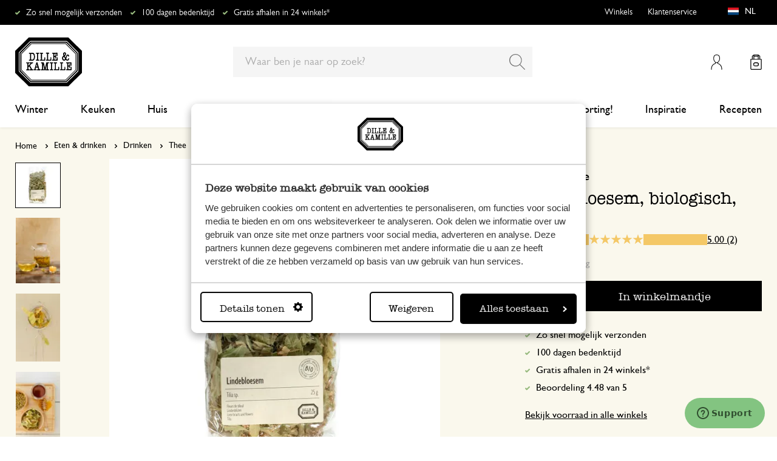

--- FILE ---
content_type: text/html; charset=UTF-8
request_url: https://www.dille-kamille.nl/lindebloesem-biologisch-25-g-00025402.html
body_size: 39625
content:
<!doctype html>
<html lang="nl-NL">
    <head prefix="og: http://ogp.me/ns# fb: http://ogp.me/ns/fb# product: http://ogp.me/ns/product#">
        <script>
    var LOCALE = 'nl\u002DNL';
    var BASE_URL = 'https\u003A\u002F\u002Fwww.dille\u002Dkamille.nl\u002F';
    var require = {
        'baseUrl': 'https\u003A\u002F\u002Fwww.dille\u002Dkamille.nl\u002Fstatic\u002Fversion1769509693\u002Ffrontend\u002FXsarus\u002Fxsa\u002Ddlk\u002Fnl_NL'
    };</script>        <meta charset="utf-8"/>
<meta name="title" content="Lindebloesem, biologisch, 25 g online kopen?| Dille &amp; Kamille"/>
<meta name="description" content="Bekijk onze Lindebloesem, biologisch, 25 g van € 5.5 en nog veel meer in Thee. Bestel makkelijk online of kom langs in onze winkels! "/>
<meta name="keywords" content="Lindebloesem, biologisch, 25 g"/>
<meta name="robots" content="INDEX,FOLLOW"/>
<meta name="viewport" content="width=device-width, initial-scale=1"/>
<meta name="format-detection" content="telephone=no"/>
<meta name="application-name" content="Dille Kamille"/>
<meta name="mobile-web-app-title" content="Dille Kamille"/>
<meta name="mobile-web-app-capable" content="yes"/>
<meta name="apple-mobile-web-app-title" content="Dille Kamille"/>
<meta name="apple-mobile-web-app-capable" content="yes"/>
<meta name="apple-mobile-web-app-status-bar-style" content="black-translucent"/>
<title>Lindebloesem, biologisch, 25 g online kopen?| Dille &amp; Kamille</title>
                <link rel="stylesheet" type="text/css" media="all" href="https://www.dille-kamille.nl/static/version1769509693/frontend/Xsarus/xsa-dlk/nl_NL/css/site.min.css" />
<link rel="stylesheet" type="text/css" media="all" href="https://www.dille-kamille.nl/static/version1769509693/frontend/Xsarus/xsa-dlk/nl_NL/jquery/uppy/dist/uppy-custom.min.css" />
<link rel="shortcut icon" href="https://www.dille-kamille.nl/static/version1769509693/frontend/Xsarus/xsa-dlk/nl_NL/Magento_Theme/favicon.ico" />
<script src="https://www.dille-kamille.nl/static/version1769509693/frontend/Xsarus/xsa-dlk/nl_NL/requirejs/require.min.js"></script>
<script src="https://www.dille-kamille.nl/static/version1769509693/frontend/Xsarus/xsa-dlk/nl_NL/requirejs-min-resolver.min.js"></script>
<script src="https://www.dille-kamille.nl/static/version1769509693/frontend/Xsarus/xsa-dlk/nl_NL/mage/requirejs/mixins.min.js"></script>
<script src="https://www.dille-kamille.nl/static/version1769509693/frontend/Xsarus/xsa-dlk/nl_NL/requirejs-config.min.js"></script>
<script src="https://cdn-4.convertexperiments.com/v1/js/10046549-10047356.js"></script>
<link rel="icon" sizes="192x192" href="https://www.dille-kamille.nl/static/version1769509693/frontend/Xsarus/xsa-dlk/nl_NL/Magento_Theme/touch-icon.png" />
<link rel="canonical" href="https://www.dille-kamille.nl/lindebloesem-biologisch-25-g-00025402.html" />
<link rel="icon" type="image/x-icon" href="https://dilka.xcdn.nl/media/favicon/stores/1/favicon.png" />
<link rel="shortcut icon" type="image/x-icon" href="https://dilka.xcdn.nl/media/favicon/stores/1/favicon.png" />
        <meta name="apple-mobile-web-app-title" content="Dille Kamille">
<meta name="application-name" content="Dille Kamille">
<meta name="msapplication-TileColor" content="#ffffff">
<meta name="theme-color" content="#ffffff">

<link rel="apple-touch-icon" sizes="180x180" href="https://www.dille-kamille.nl/static/version1769509693/frontend/Xsarus/xsa-dlk/nl_NL/Magento_Theme/apple-touch-icon.png">
<link rel="manifest" href="https://www.dille-kamille.nl/static/version1769509693/frontend/Xsarus/xsa-dlk/nl_NL/Magento_Theme/manifest.json">
<link rel="mask-icon" href="https://www.dille-kamille.nl/static/version1769509693/frontend/Xsarus/xsa-dlk/nl_NL/Magento_Theme/safari-pinned-tab.svg" color="#000000">

<link rel="preconnect" href="https://widgets.trustedshops.com" crossorigin="anonymous"><link rel="preconnect" href="https://connect.facebook.net" crossorigin="anonymous"><link rel="preconnect" href="https://static.hotjar.com" crossorigin="anonymous"><link rel="preconnect" href="https://bat.bing.com" crossorigin="anonymous"><link rel="preconnect" href="https://script.hotjar.com" crossorigin="anonymous"><link rel="preconnect" href="https://vars.hotjar.com" crossorigin="anonymous"><link rel="preconnect" href="https://vars.hotjar.com" crossorigin="anonymous"><link rel="preconnect" href="https://widgets.getsitecontrol.com" crossorigin="anonymous">

<!-- XSARUS Google Tag Manager-->
<script>(function(w,d,s,l,i){w[l]=w[l]||[];w[l].push({'gtm.start':
            new Date().getTime(),event:'gtm.js'});var f=d.getElementsByTagName(s)[0],
        j=d.createElement(s),dl=l!='dataLayer'?'&l='+l:'';j.async=true;j.src='https://producten.dille-kamille.nl/gtm.js?id='
        +i+dl;f.parentNode.insertBefore(j,f);
    })(window,document,'script','dataLayer','GTM-TD6ZPKM');</script>
<!-- End Google Tag Manager -->
    <script type="text/x-magento-init">
        {
            "*": {
                "Magento_PageCache/js/form-key-provider": {
                    "isPaginationCacheEnabled":
                        0                }
            }
        }
    </script>
<script type="text/x-magento-init">
    {
        "*": {
            "nonceInjector": {
                "nonce": "aWM5dDZ6NnNsMjQ3a29tcG90bW16Z2JrMmVza3o1ZmY\u003D"
        }
    }
}
</script>
<!-- added by Trusted Shops app: Start -->
<script src="https://integrations.etrusted.com/applications/widget.js/v2" async defer></script>
<!-- End -->
<link rel="alternate" hreflang="nl-nl" href="https://www.dille-kamille.nl/lindebloesem-biologisch-25-g-00025402.html" />
<link rel="alternate" hreflang="x-default" href="https://www.dille-kamille.nl/lindebloesem-biologisch-25-g-00025402.html" />
<link rel="alternate" hreflang="fr-fr" href="https://www.dille-kamille.fr/fleurs-de-tilleul-biologique-25-g-00025402.html" />
<link rel="alternate" hreflang="de-de" href="https://www.dille-kamille.de/lindenbluten-biologisch-25-g-00025402.html" />
<link rel="alternate" hreflang="nl-be" href="https://www.dille-kamille.be/nl/lindebloesem-biologisch-25-g-00025402.html" />
<link rel="alternate" hreflang="fr-be" href="https://www.dille-kamille.be/fr/fleurs-de-tilleul-biologique-25-g-00025402.html" />
<link rel="alternate" hreflang="de-at" href="https://www.dille-kamille.at/lindenbluten-biologisch-25-g-00025402.html" />
<link rel="alternate" hreflang="en-gb" href="https://www.dille-kamille.com/linden-blossom-organic-25-g-00025402.html" />

<meta property="og:type" content="product" />
<meta property="og:title"
      content="Lindebloesem,&#x20;biologisch,&#x20;25&#x20;g" />
<meta property="og:image"
      content="https://dilka.xcdn.nl/dilka/images/catalog/product/00025402_1.jpg?f=rs:fit:265:265/g:ce&amp;s=2d2d" />
<meta property="og:description"
      content="" />
<meta property="og:url" content="https://www.dille-kamille.nl/lindebloesem-biologisch-25-g-00025402.html" />
    <meta property="product:price:amount" content="5.5"/>
    <meta property="product:price:currency"
      content="EUR"/>
    </head>
    <body data-container="body"
          data-mage-init='{"loaderAjax": {}, "loader": { "icon": "https://www.dille-kamille.nl/static/version1769509693/frontend/Xsarus/xsa-dlk/nl_NL/images/loader-2.gif"}}'
        id="html-body" class="catalog-product-view product-lindebloesem-biologisch-25-g-00025402 storecode_nl_nl websitecode_dlk_nl page-layout-1column">
        <script>
    var STORE_CODE = 'nl_nl';
</script>
<!-- Google Tag Manager (noscript) -->

<noscript><iframe src="https://producten.dille-kamille.nl/ns.html?id=GTM-TD6ZPKM"
                  height="0" width="0" style="display:none;visibility:hidden"></iframe></noscript>
<!-- End Google Tag Manager (noscript) -->

<script type="text/x-magento-init">
    {
        "*": {
            "Magento_PageBuilder/js/widget-initializer": {
                "config": {"[data-content-type=\"slider\"][data-appearance=\"default\"]":{"Magento_PageBuilder\/js\/content-type\/slider\/appearance\/default\/widget":false},"[data-content-type=\"map\"]":{"Magento_PageBuilder\/js\/content-type\/map\/appearance\/default\/widget":false},"[data-content-type=\"row\"]":{"Magento_PageBuilder\/js\/content-type\/row\/appearance\/default\/widget":false},"[data-content-type=\"tabs\"]":{"Magento_PageBuilder\/js\/content-type\/tabs\/appearance\/default\/widget":false},"[data-content-type=\"slide\"]":{"Magento_PageBuilder\/js\/content-type\/slide\/appearance\/default\/widget":{"buttonSelector":".pagebuilder-slide-button","showOverlay":"hover","dataRole":"slide"}},"[data-content-type=\"banner\"]":{"Magento_PageBuilder\/js\/content-type\/banner\/appearance\/default\/widget":{"buttonSelector":".pagebuilder-banner-button","showOverlay":"hover","dataRole":"banner"}},"[data-content-type=\"buttons\"]":{"Magento_PageBuilder\/js\/content-type\/buttons\/appearance\/inline\/widget":false},"[data-content-type=\"products\"][data-appearance=\"carousel\"]":{"Magento_PageBuilder\/js\/content-type\/products\/appearance\/carousel\/widget":false},"[data-content-type=\"faq\"]":{"Xsarus_PageBuilderFaq\/js\/content-type\/faq\/appearance\/default\/widget":false}},
                "breakpoints": {"desktop":{"label":"Desktop","stage":true,"default":true,"class":"desktop-switcher","icon":"Magento_PageBuilder::css\/images\/switcher\/switcher-desktop.svg","conditions":{"min-width":"1024px"},"options":{"products":{"default":{"slidesToShow":"4"}}}},"tablet":{"conditions":{"max-width":"1024px","min-width":"768px"},"options":{"products":{"default":{"slidesToShow":"4"},"continuous":{"slidesToShow":"4"}}}},"mobile":{"label":"Mobile","stage":true,"class":"mobile-switcher","icon":"Magento_PageBuilder::css\/images\/switcher\/switcher-mobile.svg","media":"only screen and (max-width: 767px)","conditions":{"max-width":"768px","min-width":"640px"},"options":{"products":{"default":{"slidesToShow":"4"}}}},"mobile-small":{"conditions":{"max-width":"640px"},"options":{"products":{"default":{"slidesToShow":"2"},"continuous":{"slidesToShow":"2"}}}}}            }
        }
    }
</script>

<script type="text/x-magento-init">
    {
        "*": {
            "mage/cookies": {
                "expires": null,
                "path": "\u002F",
                "domain": ".www.dille\u002Dkamille.nl",
                "secure": true,
                "lifetime": "15000000"
            }
        }
    }
</script>
    <noscript>
        <div class="message global noscript">
            <div class="content">
                <p>
                    <strong>JavaScript lijkt te zijn uitgeschakeld in uw browser.</strong>
                    <span>
                        Voor de beste gebruikerservaring, zorg ervoor dat javascript ingeschakeld is voor uw browser.                    </span>
                </p>
            </div>
        </div>
    </noscript>

<script>
    window.cookiesConfig = window.cookiesConfig || {};
    window.cookiesConfig.secure = true;
</script><script>    require.config({
        map: {
            '*': {
                wysiwygAdapter: 'mage/adminhtml/wysiwyg/tiny_mce/tinymceAdapter'
            }
        }
    });</script><script>    require.config({
        paths: {
            googleMaps: 'https\u003A\u002F\u002Fmaps.googleapis.com\u002Fmaps\u002Fapi\u002Fjs\u003Fv\u003D3.56\u0026key\u003DAIzaSyCTOexW2FVdQjuGCV_ue9fkjOts\u002DMh6fpg'
        },
        config: {
            'Magento_PageBuilder/js/utils/map': {
                style: '',
            },
            'Magento_PageBuilder/js/content-type/map/preview': {
                apiKey: 'AIzaSyCTOexW2FVdQjuGCV_ue9fkjOts\u002DMh6fpg',
                apiKeyErrorMessage: 'You\u0020must\u0020provide\u0020a\u0020valid\u0020\u003Ca\u0020href\u003D\u0027https\u003A\u002F\u002Fwww.dille\u002Dkamille.nl\u002Fadminhtml\u002Fsystem_config\u002Fedit\u002Fsection\u002Fcms\u002F\u0023cms_pagebuilder\u002F\u0027\u0020target\u003D\u0027_blank\u0027\u003EGoogle\u0020Maps\u0020API\u0020key\u003C\u002Fa\u003E\u0020to\u0020use\u0020a\u0020map.'
            },
            'Magento_PageBuilder/js/form/element/map': {
                apiKey: 'AIzaSyCTOexW2FVdQjuGCV_ue9fkjOts\u002DMh6fpg',
                apiKeyErrorMessage: 'You\u0020must\u0020provide\u0020a\u0020valid\u0020\u003Ca\u0020href\u003D\u0027https\u003A\u002F\u002Fwww.dille\u002Dkamille.nl\u002Fadminhtml\u002Fsystem_config\u002Fedit\u002Fsection\u002Fcms\u002F\u0023cms_pagebuilder\u002F\u0027\u0020target\u003D\u0027_blank\u0027\u003EGoogle\u0020Maps\u0020API\u0020key\u003C\u002Fa\u003E\u0020to\u0020use\u0020a\u0020map.'
            },
        }
    });</script><script>
    require.config({
        shim: {
            'Magento_PageBuilder/js/utils/map': {
                deps: ['googleMaps']
            }
        }
    });</script>

<script type="text/x-magento-init">
    {
        "*": {
            "xsarusGtmDataLayer": {"dataLayer" : "dataLayer"},
            "xsarusGtmEvents": {"dataLayer" : "dataLayer"}
        }
    }
</script>
<div class="page-wrapper"><div class="page messages"><div data-bind="scope: 'messages'">
    <!-- ko if: cookieMessages && cookieMessages.length > 0 -->
    <div aria-atomic="true" role="alert" data-bind="foreach: { data: cookieMessages, as: 'message' }" class="messages">
        <div data-bind="attr: {
            class: 'message-' + message.type + ' ' + message.type + ' message',
            'data-message': message.text,
            'data-ui-id': 'message-' + message.type
        }">
            <div data-bind="html: $parent.prepareMessageForHtml(message.text)"></div>
        </div>
    </div>
    <!-- /ko -->

    <!-- ko if: messages().messages && messages().messages.length > 0 -->
    <div aria-atomic="true" role="alert" class="messages" data-bind="foreach: {
        data: messages().messages, as: 'message'
    }">
        <div data-bind="attr: {
            class: 'message-' + message.type + ' ' + message.type + ' message',
            'data-message': message.text,
            'data-ui-id': 'message-' + message.type
        }">
            <div data-bind="html: $parent.prepareMessageForHtml(message.text)"></div>
        </div>
    </div>
    <!-- /ko -->
</div>
<script type="text/x-magento-init">
    {
        "*": {
            "Magento_Ui/js/core/app": {
                "components": {
                        "messages": {
                            "component": "Magento_Theme/js/view/messages"
                        }
                    }
                }
            }
    }
</script>
<div data-placeholder="messages"></div>
</div><header class="page-header"><div class="header-usps">    <ul class="usp header">
                    <li class="">
                                    <a href=" https://service.dille-kamille.com/hc/nl/articles/14337716925724-Verzendkosten-en-mogelijkheden" >
                                                Zo snel mogelijk verzonden                                            </a>
                                            </li>
                    <li class="">
                                    <a href=" https://service.dille-kamille.com/hc/nl/categories/22844423165724-Retourneren" >
                                                100 dagen bedenktijd                                            </a>
                                            </li>
                    <li class="">
                                    <a href=" https://service.dille-kamille.com/hc/nl/sections/23354502647836-Click-Collect" >
                                                Gratis afhalen in 24 winkels*                                            </a>
                                            </li>
            </ul>
</div><div class="header content"><a class="action skip contentarea"
   href="#contentarea">
    <span>
        Ga naar de inhoud    </span>
</a>
<a class="logo dlk-logo" href="https://www.dille-kamille.nl/" title="Dille & Kamille">
    <img src="https://www.dille-kamille.nl/static/version1769509693/frontend/Xsarus/xsa-dlk/nl_NL/images/dille-kamille.svg" alt="Dille & Kamille">
</a>

<button type="button" data-action="toggle-nav" class="action nav-toggle">
    <span>Menu</span>
</button>

<div class="search-toggle">
    <input class="search-toggle__input" type="search" placeholder="Waar ben je naar op zoek?" />
</div>
<div class="link my-account-link">
    <a href="https://www.dille-kamille.nl/customer/account/">Mijn account</a>
</div>

<div data-block="minicart" class="minicart-wrapper">
    <a class="action showcart" href="https://www.dille-kamille.nl/checkout/cart/"
       data-bind="scope: 'minicart_content'">
        <span class="text">Winkelmandje</span>
        <span class="counter qty empty"
              data-bind="css: { empty: !!getCartParam('summary_count') == false && !isLoading() },
               blockLoader: isLoading">
            <span class="counter-number">
                <!-- ko if: getCartParam('summary_count') -->
                <!-- ko text: getCartParam('summary_count').toLocaleString(window.LOCALE) --><!-- /ko -->
                <!-- /ko -->
            </span>
            <span class="counter-label">
            <!-- ko if: getCartParam('summary_count') -->
                <!-- ko text: getCartParam('summary_count').toLocaleString(window.LOCALE) --><!-- /ko -->
                <!-- ko i18n: 'items' --><!-- /ko -->
            <!-- /ko -->
            </span>
        </span>
    </a>
                    <script>            require(['jquery'], function ($) {
                $('a.action.showcart').on('click', function() {
                    $(document.body).trigger('processStart');
                });
            });</script>        <script>window.checkout = {"shoppingCartUrl":"https:\/\/www.dille-kamille.nl\/checkout\/cart\/","checkoutUrl":"https:\/\/www.dille-kamille.nl\/secure\/checkout\/","updateItemQtyUrl":"https:\/\/www.dille-kamille.nl\/checkout\/sidebar\/updateItemQty\/","removeItemUrl":"https:\/\/www.dille-kamille.nl\/checkout\/sidebar\/removeItem\/","imageTemplate":"Magento_Catalog\/product\/image_with_borders","baseUrl":"https:\/\/www.dille-kamille.nl\/","minicartMaxItemsVisible":5,"websiteId":"1","maxItemsToDisplay":10,"storeId":"1","storeGroupId":"1","customerLoginUrl":"https:\/\/www.dille-kamille.nl\/customer\/account\/login\/referer\/aHR0cHM6Ly93d3cuZGlsbGUta2FtaWxsZS5ubC9saW5kZWJsb2VzZW0tYmlvbG9naXNjaC0yNS1nLTAwMDI1NDAyLmh0bWw~\/","isRedirectRequired":false,"autocomplete":"on","captcha":{"user_login":{"isCaseSensitive":false,"imageHeight":50,"imageSrc":"","refreshUrl":"https:\/\/www.dille-kamille.nl\/captcha\/refresh\/","isRequired":false,"timestamp":1769787031}}}</script>    <script type="text/x-magento-init">
    {
        "[data-block='minicart']": {
            "Magento_Ui/js/core/app": {"components":{"minicart_content":{"children":{"subtotal.container":{"children":{"subtotal":{"children":{"subtotal.totals":{"config":{"display_cart_subtotal_incl_tax":1,"display_cart_subtotal_excl_tax":0,"template":"Magento_Tax\/checkout\/minicart\/subtotal\/totals"},"component":"Magento_Tax\/js\/view\/checkout\/minicart\/subtotal\/totals","children":{"subtotal.totals.msrp":{"component":"Magento_Msrp\/js\/view\/checkout\/minicart\/subtotal\/totals","config":{"displayArea":"minicart-subtotal-hidden","template":"Magento_Msrp\/checkout\/minicart\/subtotal\/totals"}}}}},"component":"uiComponent","config":{"template":"Magento_Checkout\/minicart\/subtotal"}}},"component":"uiComponent","config":{"displayArea":"subtotalContainer"}},"item.renderer":{"component":"Magento_Checkout\/js\/view\/cart-item-renderer","config":{"displayArea":"defaultRenderer","template":"Magento_Checkout\/minicart\/item\/default"},"children":{"item.image":{"component":"Magento_Catalog\/js\/view\/image","config":{"template":"Magento_Catalog\/product\/image","displayArea":"itemImage"}},"checkout.cart.item.price.sidebar":{"component":"uiComponent","config":{"template":"Magento_Checkout\/minicart\/item\/price","displayArea":"priceSidebar"}}}},"extra_info":{"component":"uiComponent","config":{"displayArea":"extraInfo"}},"promotion":{"component":"uiComponent","config":{"displayArea":"promotion"}}},"config":{"itemRenderer":{"default":"defaultRenderer","simple":"defaultRenderer","virtual":"defaultRenderer"},"template":"Magento_Checkout\/minicart\/content"},"component":"Magento_Checkout\/js\/view\/minicart"}},"types":[]}        },
        "*": {
            "Magento_Ui/js/block-loader": "https\u003A\u002F\u002Fwww.dille\u002Dkamille.nl\u002Fstatic\u002Fversion1769509693\u002Ffrontend\u002FXsarus\u002Fxsa\u002Ddlk\u002Fnl_NL\u002Fimages\u002Floader\u002D1.gif"
        }
    }
    </script>
</div>
<div class="block block-search">
    <div class="block block-title"><strong>Zoek</strong></div>
    <div class="block block-content">
        <form class="form minisearch" id="search_mini_form"
              action="https://www.dille-kamille.nl/catalogsearch/result/" method="get">
                        <div class="field search">
                <label class="label" for="search" data-role="minisearch-label">
                    <span>Zoek</span>
                </label>
                <div class="control">
                    <input id="search"
                           data-mage-init='{
                            "quickSearch": {
                                "formSelector": "#search_mini_form",
                                "url": "https://www.dille-kamille.nl/search/ajax/suggest/",
                                "destinationSelector": "#search_autocomplete",
                                "minSearchLength": "2"
                            }
                        }'
                           type="search"
                           name="q"
                           value=""
                           placeholder="Waar&#x20;ben&#x20;je&#x20;naar&#x20;op&#x20;zoek&#x3F;"
                           class="input-text"
                           maxlength="128"
                           role="combobox"
                           aria-haspopup="false"
                           aria-autocomplete="both"
                           autocomplete="off"
                           aria-expanded="false"/>
                    <div id="search_autocomplete" class="search-autocomplete"></div>
                    <div class="nested">
    <a class="action advanced" href="https://www.dille-kamille.nl/catalogsearch/advanced/" data-action="advanced-search">
        Geavanceerd zoeken    </a>
</div>
<script
    id="autocomplete-item-template"
    type="text/x-magento-template"
    data-url="https://www.dille-kamille.nl/search/ajax/suggest/">
    <% if (data.type === 'product') { %>
        <li
            class="<%- data.row_class %> product-item"
            id="qs-option-<%- data.index %>"
            data-url="<%- data.url %>"
            role="option">
            <% if (data.image) { %>
                <img class="qs-option-image" src="<%- data.image %>" alt="<%- data.title %>">
            <% } %>

            <div class="qs-option-info-container">
                <span class="qs-option-name"><%= data.title %></span>

                <div class="price-box">
                    <% if (Math.abs(data.final_price - data.price) < 0.0001) { %>
                        <span class="price-container">
                            <span class="price-wrapper">
                                <span class="price"><%= autocompleteFormatPrice(data.price) %></span>
                            </span>
                        </span>
                    <% } else { %>
                        <span class="special-price">
                            <span class="price-container">
                                <span class="price-label">Voor</span>
                                <span class="price-wrapper">
                                    <span class="price"><%= autocompleteFormatPrice(data.final_price) %></span>
                                </span>
                            </span>
                        </span>

                        <span class="old-price sly-old-price">
                            <span class="price-container">
                                <span class="price-label">Van</span>
                                <span class="price-wrapper">
                                    <span class="price"><%= autocompleteFormatPrice(data.price) %></span>
                                </span>
                            </span>
                        </span>
                    <% } %>
                </div>
            </div>
        </li>
    <% } else if (data.type === 'suggestion') { %>
        <li class="<%- data.row_class %>" id="qs-option-<%- data.index %>" role="option">
            <span class="qs-option-name"><%= data.title %></span>
            <span aria-hidden="true" class="amount"><%- data.num_results %></span>
        </li>
    <% } else if (data.type === 'suggestion_group') { %>
        <li class="<%- data.row_class %> qs-suggestion-heading" id="qs-option-<%- data.index %>" role="option">
            <span class="qs-option-name"><%= data.title %></span>
            <span aria-hidden="true" class="amount"><%- data.num_results %></span>
        </li>
        <% _.each (data.suggestions, function (suggestion, index) { %>
            <li class="<%- suggestion.row_class %> qs-suggestion-item"
                id="qs-option-<%- data.index %>-<%- index %>"
                <% if (suggestion.url) { %>
                    data-url="<%- suggestion.url %>"
                <% } %>
                role="option"
            >
                <span class="qs-option-name"><%= suggestion.title %></span>
            </li>
        <% }); %>
    <% } %>
</script>
<script type="text/javascript">
    require(['Magento_Catalog/js/price-utils'], function(priceUtils){
        window['autocompleteFormatPrice'] = function(price) {
            return priceUtils.formatPrice(price, {"pattern":"%s","precision":2,"requiredPrecision":2,"decimalSymbol":",","groupSymbol":".","groupLength":3,"integerRequired":false});
        };
    });
</script>
<script>
    require(["jquery"], function($) {
        $("#search_autocomplete").on('contentUpdated', function () {
            // listen to contentUpdated triggered in Amasty_Xsearch::js/form-mini.js
            let productListInitialized = $("#search_autocomplete #amasty-shopby-product-list").length === 1;
            // and check for a product list
            if (productListInitialized) {
                let searchQuery = $('.amsearch-wrapper-input #search').val();
                let resultCount;
                if ($('.amsearch-more-results').length === 1) {
                    resultCount = $('.amsearch-more-results').data('gtm-autocomplete-result-count');
                } else {
                    resultCount = $('.amsearch-wrapper-content .amsearch-item.product-item').length
                }
                if (searchQuery && resultCount) {
                    dataLayer.push({
                        'event': 'gaEvent',
                        'eventCategory': 'on site search',
                        'eventAction': 'results shown',
                        'eventLabel': resultCount + ' results shown for query ' + searchQuery,
                        'eventValue': undefined,
                        'eventNonInt': false
                    })
                }
                if ($('#search').is(":focus")) {
                    if (searchQuery && resultCount === 0) {
                        dataLayer.push({
                            'event': 'gaEvent',
                            'eventCategory': 'on site search',
                            'eventAction': 'results shown',
                            'eventLabel': resultCount + ' results shown for query ' + searchQuery,
                            'eventValue': undefined,
                            'eventNonInt': false
                        })
                    }
                }

                /**
                 * Bind click event handlers to every item in a list
                 * @param listSelector                  selector for the list element
                 * @param itemSelector                  selector for the item element
                 * @param eventLabelPrefix              prefix for the eventLabel property in the DL
                 */
                let initAutocompleteListEvents = function (listSelector, itemSelector, eventLabelPrefix) {
                    $(listSelector + ' ' + itemSelector).each(function (index, element) {
                        $(element).on('click', function (e) {
                            // 1-based index of the item in the container
                            let itemAt = $(this).parent().children(itemSelector).index(this) + 1;
                            let eventLabel = eventLabelPrefix + ' ' + itemAt + ' clicked for query ' + searchQuery;
                            if (itemAt && eventLabel) {
                                dataLayer.push({
                                    'event': 'gaEvent',
                                    'eventCategory': 'on site search',
                                    'eventAction': 'result clicked',
                                    'eventLabel': eventLabel,
                                    'eventValue': undefined,
                                    'eventNonInt': false
                                })
                            }
                        });
                    });
                };
                initAutocompleteListEvents('.amsearch-wrapper-content', '.amsearch-item.product-item', 'item');
                initAutocompleteListEvents('.amsearch-item-container.category', '.amsearch-item', 'category');
                initAutocompleteListEvents('.amsearch-item-container.popular_searches', '.amsearch-item', 'popular search term');
                initAutocompleteListEvents('.amsearch-item-container.page', '.amsearch-item', 'page term');
            }
        });
    });
</script>
                </div>
            </div>
            <div class="actions">
                <button type="submit"
                        title="Zoek"
                        class="action search"
                        aria-label="Search"
                >
                    <span>Zoek</span>
                </button>
            </div>
        </form>
    </div>
</div>
<nav class="nav"><div class="nav-panel">
<!-- Categories Dropdown Trigger for A/B Testing -->
<div class="categories-dropdown">
    <button type="button" class="categories-dropdown__trigger">
        Alle categorieën        <span class="categories-dropdown__arrow">
            <svg xmlns="http://www.w3.org/2000/svg" height="1rem" viewBox="0 0 6.3 10.5"><path d="M0.3,0.3c-0.4,0.4-0.4,1,0,1.4l3.5,3.5L0.3,8.8c-0.4,0.4-0.4,1,0,1.4s1,0.4,1.4,0L6,6c0.2-0.2,0.3-0.4,0.3-0.7 C6.3,5,6.2,4.7,6,4.5L1.8,0.3C1.4-0.1,0.7-0.1,0.3,0.3C0.3,0.3,0.3,0.3,0.3,0.3z"/></svg>
        </span>
    </button>
</div>



<nav class="navigation">
    <div class="nav-header">
        <a class="logo" href="https://www.dille-kamille.nl/" title="">
            <img src="https://www.dille-kamille.nl/static/version1769509693/frontend/Xsarus/xsa-dlk/nl_NL/images/dille-kamille.svg" alt="">
        </a>
        <span data-action="toggle-nav" class="action nav-close">
            <span>Sluiten</span></span>
    </div>
    <div class="level-1-backdrop"></div>
    <ul class="level-1 menu-main">
                        <li class="category-item level-1 nav-1-1 first  level-top parent">
                            <a href="https://www.dille-kamille.nl/winter/">
                    <span>Winter</span>
                </a>
                                    <div
    class="menu-sub"
    >
    <button type="button" class="menu-sub__back" data-action="back-nav">
        Alle categorieën    </button>
        <span data-action="toggle-nav" class="action nav-close">
        <span>Sluiten</span>
    </span>
        <ul class="list-unstyle">
                <li class="menu-sub__all">
                            <a href="https://www.dille-kamille.nl/winter/">
                    <strong>
                        Alles in Winter                    </strong>
                </a>
                    </li>
                                <li class="category-item level-2 nav-2-1 first   level-top ">
                            <a href="https://www.dille-kamille.nl/winter/theemoment-voor-jezelf/">
                                        <span>Theemoment voor jezelf</span>
                                    </a>
                                </li>
                        <li class="category-item level-2 nav-2-2   level-top ">
                            <a href="https://www.dille-kamille.nl/winter/voor-het-slapen/">
                                        <span>Voor het slapen</span>
                                    </a>
                                </li>
                        <li class="category-item level-2 nav-2-3   level-top ">
                            <a href="https://www.dille-kamille.nl/winter/menu-in-balans/">
                                        <span>Menu in balans</span>
                                    </a>
                                </li>
                        <li class="category-item level-2 nav-2-4   level-top ">
                            <a href="https://www.dille-kamille.nl/winter/groen-geeft-rust/">
                                        <span>Groen geeft rust</span>
                                    </a>
                                </li>
                        <li class="category-item level-2 nav-2-5  last  level-top ">
                            <a href="https://www.dille-kamille.nl/winter/vogels-op-bezoek/">
                                        <span>Vogels op bezoek</span>
                                    </a>
                                </li>
            </ul>
        <div class="collection-menu level-top">
        <style>#html-body [data-pb-style=QFMEG4L],#html-body [data-pb-style=S8BY4X8]{background-position:left top;background-size:cover;background-repeat:no-repeat;background-attachment:scroll}#html-body [data-pb-style=S8BY4X8]{justify-content:flex-start;display:flex;flex-direction:column;border-style:none;border-width:1px;border-radius:0;margin:0 0 10px;padding:10px}#html-body [data-pb-style=QFMEG4L]{align-self:stretch}#html-body [data-pb-style=NAIKLV3]{display:flex;width:100%}#html-body [data-pb-style=BYHF813],#html-body [data-pb-style=P4W20O1]{justify-content:flex-start;display:flex;flex-direction:column;background-position:left top;background-size:cover;background-repeat:no-repeat;background-attachment:scroll;width:50%;align-self:stretch}#html-body [data-pb-style=ELGNS1K]{border-style:none}#html-body [data-pb-style=P4YVJ9L]{padding-bottom:133.33333333333331%}@media only screen and (max-width: 767px) { #html-body [data-pb-style=ELGNS1K]{border-style:none}#html-body [data-pb-style=P4YVJ9L]{padding-bottom:133.33333333333331%} }</style><div data-content-type="row" data-appearance="contained" data-element="main"><div data-enable-parallax="0" data-parallax-speed="0.5" data-background-images="{}" data-video-fallback-src="" data-element="inner" data-pb-style="S8BY4X8"><div class="pagebuilder-column-group" data-background-images="{}" data-content-type="column-group" data-appearance="default" data-grid-size="12" data-element="main" data-pb-style="QFMEG4L"><div class="pagebuilder-column-line" data-content-type="column-line" data-element="main" data-pb-style="NAIKLV3"><div class="pagebuilder-column" data-content-type="column" data-appearance="full-height" data-background-images="{}" data-element="main" data-pb-style="BYHF813"><div data-content-type="text" data-appearance="default" data-element="main"><ul>
<li><strong>Inspiratie</strong></li>
<li><a tabindex="0" title="DIY: kaarsen versieren met kaarsvet" href="/laat-je-inspireren/maak-het-met-dille/kaarsen-versieren/">DIY: kaarsen versieren</a></li>
<li><a tabindex="0" title="Maak een voedzame vogeltaart" href="/laat-je-inspireren/maak-het-met-dille/voedzame-vogeltaart/">Maak een voedzame vogeltaart</a></li>
<li><a tabindex="0" title="Inspiratie voor een (nieuw) ochtendritueel" href="/laat-je-inspireren/thuis-bij-dille/een-goed-begin-van-je-dag/">Inspiratie voor de ochtend</a></li>
<li><a tabindex="0" title="Inspiratie voor een (nieuw) ochtendritueel" href="/laat-je-inspireren/recepten/ontbijt-brunch/">Ontbijt recepten</a></li>
<li><a tabindex="0" title="Roomborstplaat" href="/laat-je-inspireren/recepten/koekjes-ander-zoet/roomborstplaat/">Roomborstplaat maken</a></li>
</ul></div></div><div class="pagebuilder-column" data-content-type="column" data-appearance="full-height" data-background-images="{}" data-element="main" data-pb-style="P4W20O1"><figure data-content-type="image" data-appearance="full-width" data-dille-content="" data-element="main" data-pb-style="ELGNS1K"><div class="lazy-image"><div class="ratio" data-pb-style="P4YVJ9L"></div><picture class="xs-lazy-load"><source media="(min-width: 1024px)" srcset="https://dilka.xcdn.nl/media/wysiwyg/Menu_banner_winter_2025.jpg" alt="" title="" height="600" width="450" data-element="desktop_image"><source srcset="https://dilka.xcdn.nl/media/wysiwyg/Menu_banner_winter_2025.jpg" alt="" title="" height="600" width="450" data-element="desktop_image"><img loading="lazy" srcset="https://dilka.xcdn.nl/media/wysiwyg/Menu_banner_winter_2025.jpg" alt="" title="" height="600" width="450" data-element="mobile_image"></source></source></picture></div></figure></div></div></div></div></div>    </div>
    </div>
                    </li>
                        <li class="category-item level-1 nav-1-2  level-top parent">
                            <a href="https://www.dille-kamille.nl/keuken/">
                    <span>Keuken</span>
                </a>
                                    <div
    class="menu-sub"
    >
    <button type="button" class="menu-sub__back" data-action="back-nav">
        Alle categorieën    </button>
        <span data-action="toggle-nav" class="action nav-close">
        <span>Sluiten</span>
    </span>
        <ul class="list-unstyle">
                <li class="menu-sub__all">
                            <a href="https://www.dille-kamille.nl/keuken/">
                    <strong>
                        Alles in Keuken                    </strong>
                </a>
                    </li>
                                <li class="category-item level-2 nav-2-1 first   level-top parent">
                            <a href="https://www.dille-kamille.nl/keuken/servies/">
                                        <span>Servies</span>
                                    </a>
                                    <div
    class="menu-sub"
    aria-expanded="false" >
    <button type="button" class="menu-sub__back" data-action="back-nav">
        Alle categorieën    </button>
        <ul class="list-unstyle">
                <li class="menu-sub__all">
                            <a href="https://www.dille-kamille.nl/keuken/servies/">
                    <strong>
                        Alles in Servies                    </strong>
                </a>
                    </li>
                                <li class="category-item level-3 nav-3-1 first   level-top parent">
                            <a href="https://www.dille-kamille.nl/keuken/servies/serviessets/">
                                        <span>Serviessets</span>
                                    </a>
                                    <div
    class="menu-sub"
    >
    <button type="button" class="menu-sub__back" data-action="back-nav">
        Alle categorieën    </button>
        <span data-action="toggle-nav" class="action nav-close">
        <span>Sluiten</span>
    </span>
        <ul class="list-unstyle">
                <li class="menu-sub__all">
                            <a href="https://www.dille-kamille.nl/keuken/servies/serviessets/">
                    <strong>
                        Alles in Serviessets                    </strong>
                </a>
                    </li>
                                <li class="category-item level-4 nav-4-1 first   level-top ">
                            <a href="https://www.dille-kamille.nl/keuken/servies/serviessets/emaille-servies/">
                                        <span>Emaille servies</span>
                                    </a>
                                </li>
                        <li class="category-item level-4 nav-4-2   level-top ">
                            <a href="https://www.dille-kamille.nl/keuken/servies/serviessets/terracotta-servies/">
                                        <span>Terracotta servies</span>
                                    </a>
                                </li>
                        <li class="category-item level-4 nav-4-3   level-top ">
                            <a href="https://www.dille-kamille.nl/keuken/servies/serviessets/porselein-servies/">
                                        <span>Porselein servies</span>
                                    </a>
                                </li>
                        <li class="category-item level-4 nav-4-4   level-top ">
                            <a href="https://www.dille-kamille.nl/keuken/servies/serviessets/theeservies-bloemen-steengoed/">
                                        <span>Theeservies 'Bloemen', steengoed</span>
                                    </a>
                                </li>
                        <li class="category-item level-4 nav-4-5   level-top ">
                            <a href="https://www.dille-kamille.nl/keuken/servies/serviessets/servies-reactieve-glazuur-steengoed/">
                                        <span>Servies 'Reactieve glazuur', steengoed</span>
                                    </a>
                                </li>
                        <li class="category-item level-4 nav-4-6   level-top ">
                            <a href="https://www.dille-kamille.nl/keuken/servies/serviessets/servies-organisch-porselein/">
                                        <span>Servies 'Organisch', porselein</span>
                                    </a>
                                </li>
                        <li class="category-item level-4 nav-4-7   level-top ">
                            <a href="https://www.dille-kamille.nl/keuken/servies/serviessets/servies-blauw-wit-porselein/">
                                        <span>Servies, 'Blauw wit', porselein</span>
                                    </a>
                                </li>
                        <li class="category-item level-4 nav-4-8   level-top ">
                            <a href="https://www.dille-kamille.nl/keuken/servies/serviessets/servies-strooitakje-steengoed/">
                                        <span>Servies 'Strooitakje', steengoed</span>
                                    </a>
                                </li>
                        <li class="category-item level-4 nav-4-9   level-top ">
                            <a href="https://www.dille-kamille.nl/keuken/servies/serviessets/servies-beige-spikkel-steengoed/">
                                        <span>Servies 'Beige spikkel, steengoed</span>
                                    </a>
                                </li>
                        <li class="category-item level-4 nav-4-10  last  level-top ">
                            <a href="https://www.dille-kamille.nl/keuken/servies/serviessets/servies-cameo-porselein/">
                                        <span>Servies 'Cameo', porselein</span>
                                    </a>
                                </li>
            </ul>
    </div>
                    </li>
                        <li class="category-item level-3 nav-3-2   level-top parent">
                            <a href="https://www.dille-kamille.nl/keuken/servies/bekers-en-mokken/">
                                        <span>Bekers en Mokken</span>
                                    </a>
                                    <div
    class="menu-sub"
    >
    <button type="button" class="menu-sub__back" data-action="back-nav">
        Alle categorieën    </button>
        <span data-action="toggle-nav" class="action nav-close">
        <span>Sluiten</span>
    </span>
        <ul class="list-unstyle">
                <li class="menu-sub__all">
                            <a href="https://www.dille-kamille.nl/keuken/servies/bekers-en-mokken/">
                    <strong>
                        Alles in Bekers en Mokken                    </strong>
                </a>
                    </li>
                                <li class="category-item level-4 nav-4-1 first  last  level-top ">
                            <a href="https://www.dille-kamille.nl/keuken/servies/bekers-en-mokken/gevel-mokjes/">
                                        <span>Gevel mokjes</span>
                                    </a>
                                </li>
            </ul>
    </div>
                    </li>
                        <li class="category-item level-3 nav-3-3   level-top ">
                            <a href="https://www.dille-kamille.nl/keuken/servies/kopjes/">
                                        <span>Kopjes</span>
                                    </a>
                                </li>
                        <li class="category-item level-3 nav-3-4   level-top parent">
                            <a href="https://www.dille-kamille.nl/keuken/servies/borden/">
                                        <span>Borden</span>
                                    </a>
                                    <div
    class="menu-sub"
    >
    <button type="button" class="menu-sub__back" data-action="back-nav">
        Alle categorieën    </button>
        <span data-action="toggle-nav" class="action nav-close">
        <span>Sluiten</span>
    </span>
        <ul class="list-unstyle">
                <li class="menu-sub__all">
                            <a href="https://www.dille-kamille.nl/keuken/servies/borden/">
                    <strong>
                        Alles in Borden                    </strong>
                </a>
                    </li>
                                <li class="category-item level-4 nav-4-1 first   level-top ">
                            <a href="https://www.dille-kamille.nl/keuken/servies/borden/dinerborden/">
                                        <span>Dinerborden</span>
                                    </a>
                                </li>
                        <li class="category-item level-4 nav-4-2   level-top ">
                            <a href="https://www.dille-kamille.nl/keuken/servies/borden/diepe-borden/">
                                        <span>Diepe borden</span>
                                    </a>
                                </li>
                        <li class="category-item level-4 nav-4-3   level-top ">
                            <a href="https://www.dille-kamille.nl/keuken/servies/borden/pasta-borden/">
                                        <span>Pasta borden</span>
                                    </a>
                                </li>
                        <li class="category-item level-4 nav-4-4   level-top ">
                            <a href="https://www.dille-kamille.nl/keuken/servies/borden/ontbijtborden/">
                                        <span>Ontbijtborden</span>
                                    </a>
                                </li>
                        <li class="category-item level-4 nav-4-5   level-top ">
                            <a href="https://www.dille-kamille.nl/keuken/servies/borden/gebaksbordjes/">
                                        <span>Gebaksbordjes</span>
                                    </a>
                                </li>
                        <li class="category-item level-4 nav-4-6  last  level-top ">
                            <a href="https://www.dille-kamille.nl/keuken/servies/borden/onderborden/">
                                        <span>Onderborden</span>
                                    </a>
                                </li>
            </ul>
    </div>
                    </li>
                        <li class="category-item level-3 nav-3-5   level-top parent">
                            <a href="https://www.dille-kamille.nl/keuken/servies/glazen/">
                                        <span>Glazen</span>
                                    </a>
                                    <div
    class="menu-sub"
    >
    <button type="button" class="menu-sub__back" data-action="back-nav">
        Alle categorieën    </button>
        <span data-action="toggle-nav" class="action nav-close">
        <span>Sluiten</span>
    </span>
        <ul class="list-unstyle">
                <li class="menu-sub__all">
                            <a href="https://www.dille-kamille.nl/keuken/servies/glazen/">
                    <strong>
                        Alles in Glazen                    </strong>
                </a>
                    </li>
                                <li class="category-item level-4 nav-4-1 first   level-top ">
                            <a href="https://www.dille-kamille.nl/keuken/servies/glazen/drinkglazen/">
                                        <span>Drinkglazen</span>
                                    </a>
                                </li>
                        <li class="category-item level-4 nav-4-2   level-top ">
                            <a href="https://www.dille-kamille.nl/keuken/servies/glazen/theeglazen/">
                                        <span>Theeglazen</span>
                                    </a>
                                </li>
                        <li class="category-item level-4 nav-4-3   level-top ">
                            <a href="https://www.dille-kamille.nl/keuken/servies/glazen/koffieglazen/">
                                        <span>Koffieglazen</span>
                                    </a>
                                </li>
                        <li class="category-item level-4 nav-4-4   level-top ">
                            <a href="https://www.dille-kamille.nl/keuken/servies/glazen/wijnglazen/">
                                        <span>Wijnglazen</span>
                                    </a>
                                </li>
                        <li class="category-item level-4 nav-4-5   level-top ">
                            <a href="https://www.dille-kamille.nl/keuken/servies/glazen/karaffen/">
                                        <span>Karaffen</span>
                                    </a>
                                </li>
                        <li class="category-item level-4 nav-4-6   level-top ">
                            <a href="https://www.dille-kamille.nl/keuken/servies/glazen/gerecycled-glas/">
                                        <span>Gerecycled glas</span>
                                    </a>
                                </li>
                        <li class="category-item level-4 nav-4-7  last  level-top ">
                            <a href="https://www.dille-kamille.nl/keuken/servies/glazen/drinktoebehoren/">
                                        <span>Drinktoebehoren</span>
                                    </a>
                                </li>
            </ul>
    </div>
                    </li>
                        <li class="category-item level-3 nav-3-6   level-top ">
                            <a href="https://www.dille-kamille.nl/keuken/servies/soepkommen/">
                                        <span>Soepkommen</span>
                                    </a>
                                </li>
                        <li class="category-item level-3 nav-3-7   level-top parent">
                            <a href="https://www.dille-kamille.nl/keuken/servies/schalen/">
                                        <span>Schalen</span>
                                    </a>
                                    <div
    class="menu-sub"
    >
    <button type="button" class="menu-sub__back" data-action="back-nav">
        Alle categorieën    </button>
        <span data-action="toggle-nav" class="action nav-close">
        <span>Sluiten</span>
    </span>
        <ul class="list-unstyle">
                <li class="menu-sub__all">
                            <a href="https://www.dille-kamille.nl/keuken/servies/schalen/">
                    <strong>
                        Alles in Schalen                    </strong>
                </a>
                    </li>
                                <li class="category-item level-4 nav-4-1 first   level-top ">
                            <a href="https://www.dille-kamille.nl/keuken/servies/schalen/fruitschalen/">
                                        <span>Fruitschalen</span>
                                    </a>
                                </li>
                        <li class="category-item level-4 nav-4-2   level-top ">
                            <a href="https://www.dille-kamille.nl/keuken/servies/schalen/serveerschalen/">
                                        <span>Serveerschalen</span>
                                    </a>
                                </li>
                        <li class="category-item level-4 nav-4-3   level-top ">
                            <a href="https://www.dille-kamille.nl/keuken/servies/schalen/saladeschalen/">
                                        <span>Saladeschalen</span>
                                    </a>
                                </li>
                        <li class="category-item level-4 nav-4-4   level-top ">
                            <a href="https://www.dille-kamille.nl/keuken/servies/schalen/tapasschaaltjes/">
                                        <span>Tapasschaaltjes</span>
                                    </a>
                                </li>
                        <li class="category-item level-4 nav-4-5   level-top ">
                            <a href="https://www.dille-kamille.nl/keuken/servies/schalen/kommen/">
                                        <span>Kommen</span>
                                    </a>
                                </li>
                        <li class="category-item level-4 nav-4-6  last  level-top ">
                            <a href="https://www.dille-kamille.nl/keuken/servies/schalen/kleine-schaaltjes/">
                                        <span>Kleine schaaltjes</span>
                                    </a>
                                </li>
            </ul>
    </div>
                    </li>
                        <li class="category-item level-3 nav-3-8   level-top ">
                            <a href="https://www.dille-kamille.nl/keuken/servies/taartplateaus/">
                                        <span>Taartplateaus</span>
                                    </a>
                                </li>
                        <li class="category-item level-3 nav-3-9   level-top ">
                            <a href="https://www.dille-kamille.nl/keuken/servies/kannen/">
                                        <span>Kannen</span>
                                    </a>
                                </li>
                        <li class="category-item level-3 nav-3-10   level-top ">
                            <a href="https://www.dille-kamille.nl/keuken/servies/dessert/">
                                        <span>Dessert</span>
                                    </a>
                                </li>
                        <li class="category-item level-3 nav-3-11   level-top ">
                            <a href="https://www.dille-kamille.nl/keuken/servies/eierdopjes/">
                                        <span>Eierdopjes</span>
                                    </a>
                                </li>
                        <li class="category-item level-3 nav-3-12  last  level-top ">
                            <a href="https://www.dille-kamille.nl/keuken/servies/botervloot/">
                                        <span>Botervloot</span>
                                    </a>
                                </li>
            </ul>
    </div>
                    </li>
                        <li class="category-item level-2 nav-2-2   level-top parent">
                            <a href="https://www.dille-kamille.nl/keuken/keukengerei/">
                                        <span>Keukengerei</span>
                                    </a>
                                    <div
    class="menu-sub"
    aria-expanded="false" >
    <button type="button" class="menu-sub__back" data-action="back-nav">
        Alle categorieën    </button>
        <ul class="list-unstyle">
                <li class="menu-sub__all">
                            <a href="https://www.dille-kamille.nl/keuken/keukengerei/">
                    <strong>
                        Alles in Keukengerei                    </strong>
                </a>
                    </li>
                                <li class="category-item level-3 nav-3-1 first   level-top ">
                            <a href="https://www.dille-kamille.nl/keuken/keukengerei/vijzels/">
                                        <span>Vijzels</span>
                                    </a>
                                </li>
                        <li class="category-item level-3 nav-3-2   level-top parent">
                            <a href="https://www.dille-kamille.nl/keuken/keukengerei/peper-en-zoutmolens/">
                                        <span>Peper- en zoutmolens</span>
                                    </a>
                                    <div
    class="menu-sub"
    >
    <button type="button" class="menu-sub__back" data-action="back-nav">
        Alle categorieën    </button>
        <span data-action="toggle-nav" class="action nav-close">
        <span>Sluiten</span>
    </span>
        <ul class="list-unstyle">
                <li class="menu-sub__all">
                            <a href="https://www.dille-kamille.nl/keuken/keukengerei/peper-en-zoutmolens/">
                    <strong>
                        Alles in Peper- en zoutmolens                    </strong>
                </a>
                    </li>
                                <li class="category-item level-4 nav-4-1 first  last  level-top ">
                            <a href="https://www.dille-kamille.nl/keuken/keukengerei/peper-en-zoutmolens/strooiers/">
                                        <span>Strooiers</span>
                                    </a>
                                </li>
            </ul>
    </div>
                    </li>
                        <li class="category-item level-3 nav-3-3   level-top parent">
                            <a href="https://www.dille-kamille.nl/keuken/keukengerei/snij-en-serveerplanken/">
                                        <span>Snij- en serveerplanken</span>
                                    </a>
                                    <div
    class="menu-sub"
    >
    <button type="button" class="menu-sub__back" data-action="back-nav">
        Alle categorieën    </button>
        <span data-action="toggle-nav" class="action nav-close">
        <span>Sluiten</span>
    </span>
        <ul class="list-unstyle">
                <li class="menu-sub__all">
                            <a href="https://www.dille-kamille.nl/keuken/keukengerei/snij-en-serveerplanken/">
                    <strong>
                        Alles in Snij- en serveerplanken                    </strong>
                </a>
                    </li>
                                <li class="category-item level-4 nav-4-1 first   level-top ">
                            <a href="https://www.dille-kamille.nl/keuken/keukengerei/snij-en-serveerplanken/houten-snijplanken/">
                                        <span>Houten snijplanken</span>
                                    </a>
                                </li>
                        <li class="category-item level-4 nav-4-2  last  level-top ">
                            <a href="https://www.dille-kamille.nl/keuken/keukengerei/snij-en-serveerplanken/serveer-borrelplanken/">
                                        <span>Serveer- & borrelplanken</span>
                                    </a>
                                </li>
            </ul>
    </div>
                    </li>
                        <li class="category-item level-3 nav-3-4   level-top parent">
                            <a href="https://www.dille-kamille.nl/keuken/keukengerei/spatels-kooklepels-gardes/">
                                        <span>Spatels, kooklepels & gardes</span>
                                    </a>
                                    <div
    class="menu-sub"
    >
    <button type="button" class="menu-sub__back" data-action="back-nav">
        Alle categorieën    </button>
        <span data-action="toggle-nav" class="action nav-close">
        <span>Sluiten</span>
    </span>
        <ul class="list-unstyle">
                <li class="menu-sub__all">
                            <a href="https://www.dille-kamille.nl/keuken/keukengerei/spatels-kooklepels-gardes/">
                    <strong>
                        Alles in Spatels, kooklepels & gardes                    </strong>
                </a>
                    </li>
                                <li class="category-item level-4 nav-4-1 first   level-top ">
                            <a href="https://www.dille-kamille.nl/keuken/keukengerei/spatels-kooklepels-gardes/tangen/">
                                        <span>Tangen</span>
                                    </a>
                                </li>
                        <li class="category-item level-4 nav-4-2   level-top ">
                            <a href="https://www.dille-kamille.nl/keuken/keukengerei/spatels-kooklepels-gardes/schepjes/">
                                        <span>Schepjes</span>
                                    </a>
                                </li>
                        <li class="category-item level-4 nav-4-3   level-top ">
                            <a href="https://www.dille-kamille.nl/keuken/keukengerei/spatels-kooklepels-gardes/lepels/">
                                        <span>Lepels</span>
                                    </a>
                                </li>
                        <li class="category-item level-4 nav-4-4   level-top ">
                            <a href="https://www.dille-kamille.nl/keuken/keukengerei/spatels-kooklepels-gardes/spatels/">
                                        <span>Spatels</span>
                                    </a>
                                </li>
                        <li class="category-item level-4 nav-4-5   level-top ">
                            <a href="https://www.dille-kamille.nl/keuken/keukengerei/spatels-kooklepels-gardes/gardes/">
                                        <span>Gardes</span>
                                    </a>
                                </li>
                        <li class="category-item level-4 nav-4-6  last  level-top ">
                            <a href="https://www.dille-kamille.nl/keuken/keukengerei/spatels-kooklepels-gardes/pollepels/">
                                        <span>Pollepels</span>
                                    </a>
                                </li>
            </ul>
    </div>
                    </li>
                        <li class="category-item level-3 nav-3-5   level-top parent">
                            <a href="https://www.dille-kamille.nl/keuken/keukengerei/raspen-persen-stampers/">
                                        <span>Raspen, persen & stampers</span>
                                    </a>
                                    <div
    class="menu-sub"
    >
    <button type="button" class="menu-sub__back" data-action="back-nav">
        Alle categorieën    </button>
        <span data-action="toggle-nav" class="action nav-close">
        <span>Sluiten</span>
    </span>
        <ul class="list-unstyle">
                <li class="menu-sub__all">
                            <a href="https://www.dille-kamille.nl/keuken/keukengerei/raspen-persen-stampers/">
                    <strong>
                        Alles in Raspen, persen & stampers                    </strong>
                </a>
                    </li>
                                <li class="category-item level-4 nav-4-1 first   level-top ">
                            <a href="https://www.dille-kamille.nl/keuken/keukengerei/raspen-persen-stampers/raspen/">
                                        <span>Raspen</span>
                                    </a>
                                </li>
                        <li class="category-item level-4 nav-4-2   level-top ">
                            <a href="https://www.dille-kamille.nl/keuken/keukengerei/raspen-persen-stampers/persen/">
                                        <span>Persen</span>
                                    </a>
                                </li>
                        <li class="category-item level-4 nav-4-3  last  level-top ">
                            <a href="https://www.dille-kamille.nl/keuken/keukengerei/raspen-persen-stampers/stampers/">
                                        <span>Stampers</span>
                                    </a>
                                </li>
            </ul>
    </div>
                    </li>
                        <li class="category-item level-3 nav-3-6   level-top parent">
                            <a href="https://www.dille-kamille.nl/keuken/keukengerei/vergieten-zeven-trechters/">
                                        <span>Vergieten, zeven & trechters</span>
                                    </a>
                                    <div
    class="menu-sub"
    >
    <button type="button" class="menu-sub__back" data-action="back-nav">
        Alle categorieën    </button>
        <span data-action="toggle-nav" class="action nav-close">
        <span>Sluiten</span>
    </span>
        <ul class="list-unstyle">
                <li class="menu-sub__all">
                            <a href="https://www.dille-kamille.nl/keuken/keukengerei/vergieten-zeven-trechters/">
                    <strong>
                        Alles in Vergieten, zeven & trechters                    </strong>
                </a>
                    </li>
                                <li class="category-item level-4 nav-4-1 first   level-top ">
                            <a href="https://www.dille-kamille.nl/keuken/keukengerei/vergieten-zeven-trechters/vergieten/">
                                        <span>Vergieten</span>
                                    </a>
                                </li>
                        <li class="category-item level-4 nav-4-2   level-top ">
                            <a href="https://www.dille-kamille.nl/keuken/keukengerei/vergieten-zeven-trechters/keukenzeven/">
                                        <span>Keukenzeven</span>
                                    </a>
                                </li>
                        <li class="category-item level-4 nav-4-3  last  level-top ">
                            <a href="https://www.dille-kamille.nl/keuken/keukengerei/vergieten-zeven-trechters/trechters/">
                                        <span>Trechters</span>
                                    </a>
                                </li>
            </ul>
    </div>
                    </li>
                        <li class="category-item level-3 nav-3-7   level-top parent">
                            <a href="https://www.dille-kamille.nl/keuken/keukengerei/keuken-schilmessen/">
                                        <span>Keuken- & schilmessen</span>
                                    </a>
                                    <div
    class="menu-sub"
    >
    <button type="button" class="menu-sub__back" data-action="back-nav">
        Alle categorieën    </button>
        <span data-action="toggle-nav" class="action nav-close">
        <span>Sluiten</span>
    </span>
        <ul class="list-unstyle">
                <li class="menu-sub__all">
                            <a href="https://www.dille-kamille.nl/keuken/keukengerei/keuken-schilmessen/">
                    <strong>
                        Alles in Keuken- & schilmessen                    </strong>
                </a>
                    </li>
                                <li class="category-item level-4 nav-4-1 first   level-top ">
                            <a href="https://www.dille-kamille.nl/keuken/keukengerei/keuken-schilmessen/keukenmessen/">
                                        <span>Keukenmessen</span>
                                    </a>
                                </li>
                        <li class="category-item level-4 nav-4-2  last  level-top ">
                            <a href="https://www.dille-kamille.nl/keuken/keukengerei/keuken-schilmessen/schilmesjes/">
                                        <span>Schilmesjes </span>
                                    </a>
                                </li>
            </ul>
    </div>
                    </li>
                        <li class="category-item level-3 nav-3-8   level-top ">
                            <a href="https://www.dille-kamille.nl/keuken/keukengerei/flessenborstels/">
                                        <span>Flessenborstels</span>
                                    </a>
                                </li>
                        <li class="category-item level-3 nav-3-9  last  level-top ">
                            <a href="https://www.dille-kamille.nl/keuken/keukengerei/overige-keukenaccessoires/">
                                        <span>Overige keukenaccessoires</span>
                                    </a>
                                </li>
            </ul>
    </div>
                    </li>
                        <li class="category-item level-2 nav-2-3   level-top parent">
                            <a href="https://www.dille-kamille.nl/keuken/opbergen-bewaren/">
                                        <span>Opbergen & bewaren</span>
                                    </a>
                                    <div
    class="menu-sub"
    aria-expanded="false" >
    <button type="button" class="menu-sub__back" data-action="back-nav">
        Alle categorieën    </button>
        <ul class="list-unstyle">
                <li class="menu-sub__all">
                            <a href="https://www.dille-kamille.nl/keuken/opbergen-bewaren/">
                    <strong>
                        Alles in Opbergen & bewaren                    </strong>
                </a>
                    </li>
                                <li class="category-item level-3 nav-3-1 first   level-top ">
                            <a href="https://www.dille-kamille.nl/keuken/opbergen-bewaren/voorraadpotten/">
                                        <span>Voorraadpotten</span>
                                    </a>
                                </li>
                        <li class="category-item level-3 nav-3-2   level-top ">
                            <a href="https://www.dille-kamille.nl/keuken/opbergen-bewaren/vershoudbakjes/">
                                        <span>Vershoudbakjes</span>
                                    </a>
                                </li>
                        <li class="category-item level-3 nav-3-3   level-top ">
                            <a href="https://www.dille-kamille.nl/keuken/opbergen-bewaren/opbergblikken/">
                                        <span>Opbergblikken</span>
                                    </a>
                                </li>
                        <li class="category-item level-3 nav-3-4   level-top ">
                            <a href="https://www.dille-kamille.nl/keuken/opbergen-bewaren/kruidenpotjes/">
                                        <span>Kruidenpotjes</span>
                                    </a>
                                </li>
                        <li class="category-item level-3 nav-3-5   level-top ">
                            <a href="https://www.dille-kamille.nl/keuken/opbergen-bewaren/etiketten/">
                                        <span>Etiketten</span>
                                    </a>
                                </li>
                        <li class="category-item level-3 nav-3-6   level-top ">
                            <a href="https://www.dille-kamille.nl/keuken/opbergen-bewaren/bestekbakken/">
                                        <span>Bestekbakken</span>
                                    </a>
                                </li>
                        <li class="category-item level-3 nav-3-7   level-top ">
                            <a href="https://www.dille-kamille.nl/keuken/opbergen-bewaren/broodtrommels/">
                                        <span>Broodtrommels</span>
                                    </a>
                                </li>
                        <li class="category-item level-3 nav-3-8   level-top ">
                            <a href="https://www.dille-kamille.nl/keuken/opbergen-bewaren/flessen/">
                                        <span>Flessen</span>
                                    </a>
                                </li>
                        <li class="category-item level-3 nav-3-9   level-top ">
                            <a href="https://www.dille-kamille.nl/keuken/opbergen-bewaren/afdruiprekken/">
                                        <span>Afdruiprekken</span>
                                    </a>
                                </li>
                        <li class="category-item level-3 nav-3-10  last  level-top parent">
                            <a href="https://www.dille-kamille.nl/keuken/opbergen-bewaren/inmaken-wecken/">
                                        <span>Inmaken & Wecken</span>
                                    </a>
                                    <div
    class="menu-sub"
    >
    <button type="button" class="menu-sub__back" data-action="back-nav">
        Alle categorieën    </button>
        <span data-action="toggle-nav" class="action nav-close">
        <span>Sluiten</span>
    </span>
        <ul class="list-unstyle">
                <li class="menu-sub__all">
                            <a href="https://www.dille-kamille.nl/keuken/opbergen-bewaren/inmaken-wecken/">
                    <strong>
                        Alles in Inmaken & Wecken                    </strong>
                </a>
                    </li>
                                <li class="category-item level-4 nav-4-1 first   level-top ">
                            <a href="https://www.dille-kamille.nl/keuken/opbergen-bewaren/inmaken-wecken/beugelpotten-en-beugelflessen/">
                                        <span>Beugelpotten en beugelflessen</span>
                                    </a>
                                </li>
                        <li class="category-item level-4 nav-4-2   level-top ">
                            <a href="https://www.dille-kamille.nl/keuken/opbergen-bewaren/inmaken-wecken/weckpotten/">
                                        <span>Weckpotten</span>
                                    </a>
                                </li>
                        <li class="category-item level-4 nav-4-3   level-top ">
                            <a href="https://www.dille-kamille.nl/keuken/opbergen-bewaren/inmaken-wecken/inmaakpotten/">
                                        <span>Inmaakpotten</span>
                                    </a>
                                </li>
                        <li class="category-item level-4 nav-4-4  last  level-top ">
                            <a href="https://www.dille-kamille.nl/keuken/opbergen-bewaren/inmaken-wecken/fermenteren/">
                                        <span>Fermenteren</span>
                                    </a>
                                </li>
            </ul>
    </div>
                    </li>
            </ul>
    </div>
                    </li>
                        <li class="category-item level-2 nav-2-4   level-top parent">
                            <a href="https://www.dille-kamille.nl/keuken/koken/">
                                        <span>Koken</span>
                                    </a>
                                    <div
    class="menu-sub"
    aria-expanded="false" >
    <button type="button" class="menu-sub__back" data-action="back-nav">
        Alle categorieën    </button>
        <ul class="list-unstyle">
                <li class="menu-sub__all">
                            <a href="https://www.dille-kamille.nl/keuken/koken/">
                    <strong>
                        Alles in Koken                    </strong>
                </a>
                    </li>
                                <li class="category-item level-3 nav-3-1 first   level-top parent">
                            <a href="https://www.dille-kamille.nl/keuken/koken/pannen/">
                                        <span>Pannen</span>
                                    </a>
                                    <div
    class="menu-sub"
    >
    <button type="button" class="menu-sub__back" data-action="back-nav">
        Alle categorieën    </button>
        <span data-action="toggle-nav" class="action nav-close">
        <span>Sluiten</span>
    </span>
        <ul class="list-unstyle">
                <li class="menu-sub__all">
                            <a href="https://www.dille-kamille.nl/keuken/koken/pannen/">
                    <strong>
                        Alles in Pannen                    </strong>
                </a>
                    </li>
                                <li class="category-item level-4 nav-4-1 first   level-top ">
                            <a href="https://www.dille-kamille.nl/keuken/koken/pannen/pannen-voor-inductie/">
                                        <span>Pannen voor inductie</span>
                                    </a>
                                </li>
                        <li class="category-item level-4 nav-4-2  last  level-top ">
                            <a href="https://www.dille-kamille.nl/keuken/koken/pannen/gietijzeren-pannen/">
                                        <span>Gietijzeren pannen</span>
                                    </a>
                                </li>
            </ul>
    </div>
                    </li>
                        <li class="category-item level-3 nav-3-2   level-top ">
                            <a href="https://www.dille-kamille.nl/keuken/koken/ovenschalen/">
                                        <span>Ovenschalen</span>
                                    </a>
                                </li>
                        <li class="category-item level-3 nav-3-3   level-top ">
                            <a href="https://www.dille-kamille.nl/keuken/koken/fondue/">
                                        <span>Fondue</span>
                                    </a>
                                </li>
                        <li class="category-item level-3 nav-3-4   level-top ">
                            <a href="https://www.dille-kamille.nl/keuken/koken/stoommandjes/">
                                        <span>Stoommandjes</span>
                                    </a>
                                </li>
                        <li class="category-item level-3 nav-3-5   level-top ">
                            <a href="https://www.dille-kamille.nl/keuken/koken/keukenweegschalen/">
                                        <span>Keukenweegschalen</span>
                                    </a>
                                </li>
                        <li class="category-item level-3 nav-3-6  last  level-top ">
                            <a href="https://www.dille-kamille.nl/keuken/koken/maatbekers-maatlepels/">
                                        <span>Maatbekers & maatlepels</span>
                                    </a>
                                </li>
            </ul>
    </div>
                    </li>
                        <li class="category-item level-2 nav-2-5   level-top parent">
                            <a href="https://www.dille-kamille.nl/keuken/bakken/">
                                        <span>Bakken</span>
                                    </a>
                                    <div
    class="menu-sub"
    aria-expanded="false" >
    <button type="button" class="menu-sub__back" data-action="back-nav">
        Alle categorieën    </button>
        <ul class="list-unstyle">
                <li class="menu-sub__all">
                            <a href="https://www.dille-kamille.nl/keuken/bakken/">
                    <strong>
                        Alles in Bakken                    </strong>
                </a>
                    </li>
                                <li class="category-item level-3 nav-3-1 first   level-top ">
                            <a href="https://www.dille-kamille.nl/keuken/bakken/bakvormen/">
                                        <span>Bakvormen</span>
                                    </a>
                                </li>
                        <li class="category-item level-3 nav-3-2   level-top ">
                            <a href="https://www.dille-kamille.nl/keuken/bakken/springvormen/">
                                        <span>Springvormen</span>
                                    </a>
                                </li>
                        <li class="category-item level-3 nav-3-3   level-top ">
                            <a href="https://www.dille-kamille.nl/keuken/bakken/uitsteekvormpjes/">
                                        <span>Uitsteekvormpjes</span>
                                    </a>
                                </li>
                        <li class="category-item level-3 nav-3-4   level-top ">
                            <a href="https://www.dille-kamille.nl/keuken/bakken/deegrollers/">
                                        <span>Deegrollers</span>
                                    </a>
                                </li>
                        <li class="category-item level-3 nav-3-5   level-top ">
                            <a href="https://www.dille-kamille.nl/keuken/bakken/spuitzakken/">
                                        <span>Spuitzakken</span>
                                    </a>
                                </li>
                        <li class="category-item level-3 nav-3-6   level-top ">
                            <a href="https://www.dille-kamille.nl/keuken/bakken/bakartikelen/">
                                        <span>Bakartikelen</span>
                                    </a>
                                </li>
                        <li class="category-item level-3 nav-3-7  last  level-top ">
                            <a href="https://www.dille-kamille.nl/keuken/bakken/speculaasplankjes/">
                                        <span>Speculaasplankjes</span>
                                    </a>
                                </li>
            </ul>
    </div>
                    </li>
                        <li class="category-item level-2 nav-2-6   level-top parent">
                            <a href="https://www.dille-kamille.nl/keuken/keukentextiel/">
                                        <span>Keukentextiel</span>
                                    </a>
                                    <div
    class="menu-sub"
    aria-expanded="false" >
    <button type="button" class="menu-sub__back" data-action="back-nav">
        Alle categorieën    </button>
        <ul class="list-unstyle">
                <li class="menu-sub__all">
                            <a href="https://www.dille-kamille.nl/keuken/keukentextiel/">
                    <strong>
                        Alles in Keukentextiel                    </strong>
                </a>
                    </li>
                                <li class="category-item level-3 nav-3-1 first   level-top ">
                            <a href="https://www.dille-kamille.nl/keuken/keukentextiel/keukendoeken/">
                                        <span>Keukendoeken</span>
                                    </a>
                                </li>
                        <li class="category-item level-3 nav-3-2   level-top ">
                            <a href="https://www.dille-kamille.nl/keuken/keukentextiel/theedoeken/">
                                        <span>Theedoeken</span>
                                    </a>
                                </li>
                        <li class="category-item level-3 nav-3-3   level-top ">
                            <a href="https://www.dille-kamille.nl/keuken/keukentextiel/vaatdoekjes/">
                                        <span>Vaatdoekjes</span>
                                    </a>
                                </li>
                        <li class="category-item level-3 nav-3-4   level-top ">
                            <a href="https://www.dille-kamille.nl/keuken/keukentextiel/keukenschorten/">
                                        <span>Keukenschorten</span>
                                    </a>
                                </li>
                        <li class="category-item level-3 nav-3-5   level-top ">
                            <a href="https://www.dille-kamille.nl/keuken/keukentextiel/ovenwanten/">
                                        <span>Ovenwanten</span>
                                    </a>
                                </li>
                        <li class="category-item level-3 nav-3-6  last  level-top ">
                            <a href="https://www.dille-kamille.nl/keuken/keukentextiel/pannenlappen/">
                                        <span>Pannenlappen</span>
                                    </a>
                                </li>
            </ul>
    </div>
                    </li>
                        <li class="category-item level-2 nav-2-7   level-top parent">
                            <a href="https://www.dille-kamille.nl/keuken/tafeltextiel/">
                                        <span>Tafeltextiel</span>
                                    </a>
                                    <div
    class="menu-sub"
    aria-expanded="false" >
    <button type="button" class="menu-sub__back" data-action="back-nav">
        Alle categorieën    </button>
        <ul class="list-unstyle">
                <li class="menu-sub__all">
                            <a href="https://www.dille-kamille.nl/keuken/tafeltextiel/">
                    <strong>
                        Alles in Tafeltextiel                    </strong>
                </a>
                    </li>
                                <li class="category-item level-3 nav-3-1 first   level-top parent">
                            <a href="https://www.dille-kamille.nl/keuken/tafeltextiel/tafelkleden/">
                                        <span>Tafelkleden</span>
                                    </a>
                                    <div
    class="menu-sub"
    >
    <button type="button" class="menu-sub__back" data-action="back-nav">
        Alle categorieën    </button>
        <span data-action="toggle-nav" class="action nav-close">
        <span>Sluiten</span>
    </span>
        <ul class="list-unstyle">
                <li class="menu-sub__all">
                            <a href="https://www.dille-kamille.nl/keuken/tafeltextiel/tafelkleden/">
                    <strong>
                        Alles in Tafelkleden                    </strong>
                </a>
                    </li>
                                <li class="category-item level-4 nav-4-1 first  last  level-top ">
                            <a href="https://www.dille-kamille.nl/keuken/tafeltextiel/tafelkleden/rond-tafelkleed/">
                                        <span>Rond tafelkleed</span>
                                    </a>
                                </li>
            </ul>
    </div>
                    </li>
                        <li class="category-item level-3 nav-3-2   level-top ">
                            <a href="https://www.dille-kamille.nl/keuken/tafeltextiel/tafellopers/">
                                        <span>Tafellopers</span>
                                    </a>
                                </li>
                        <li class="category-item level-3 nav-3-3   level-top parent">
                            <a href="https://www.dille-kamille.nl/keuken/tafeltextiel/servetten/">
                                        <span>Servetten</span>
                                    </a>
                                    <div
    class="menu-sub"
    >
    <button type="button" class="menu-sub__back" data-action="back-nav">
        Alle categorieën    </button>
        <span data-action="toggle-nav" class="action nav-close">
        <span>Sluiten</span>
    </span>
        <ul class="list-unstyle">
                <li class="menu-sub__all">
                            <a href="https://www.dille-kamille.nl/keuken/tafeltextiel/servetten/">
                    <strong>
                        Alles in Servetten                    </strong>
                </a>
                    </li>
                                <li class="category-item level-4 nav-4-1 first   level-top ">
                            <a href="https://www.dille-kamille.nl/keuken/tafeltextiel/servetten/stoffen-servetten/">
                                        <span>Stoffen servetten</span>
                                    </a>
                                </li>
                        <li class="category-item level-4 nav-4-2   level-top ">
                            <a href="https://www.dille-kamille.nl/keuken/tafeltextiel/servetten/papieren-servetten/">
                                        <span>Papieren servetten</span>
                                    </a>
                                </li>
                        <li class="category-item level-4 nav-4-3  last  level-top ">
                            <a href="https://www.dille-kamille.nl/keuken/tafeltextiel/servetten/servetringen/">
                                        <span>Servetringen</span>
                                    </a>
                                </li>
            </ul>
    </div>
                    </li>
                        <li class="category-item level-3 nav-3-4   level-top ">
                            <a href="https://www.dille-kamille.nl/keuken/tafeltextiel/placemats/">
                                        <span>Placemats</span>
                                    </a>
                                </li>
                        <li class="category-item level-3 nav-3-5  last  level-top parent">
                            <a href="https://www.dille-kamille.nl/keuken/tafeltextiel/onderzetters/">
                                        <span>Onderzetters</span>
                                    </a>
                                    <div
    class="menu-sub"
    >
    <button type="button" class="menu-sub__back" data-action="back-nav">
        Alle categorieën    </button>
        <span data-action="toggle-nav" class="action nav-close">
        <span>Sluiten</span>
    </span>
        <ul class="list-unstyle">
                <li class="menu-sub__all">
                            <a href="https://www.dille-kamille.nl/keuken/tafeltextiel/onderzetters/">
                    <strong>
                        Alles in Onderzetters                    </strong>
                </a>
                    </li>
                                <li class="category-item level-4 nav-4-1 first   level-top ">
                            <a href="https://www.dille-kamille.nl/keuken/tafeltextiel/onderzetters/onderzetters-voor-glazen/">
                                        <span>Onderzetters voor glazen</span>
                                    </a>
                                </li>
                        <li class="category-item level-4 nav-4-2  last  level-top ">
                            <a href="https://www.dille-kamille.nl/keuken/tafeltextiel/onderzetters/onderzetters-voor-pannen/">
                                        <span>Onderzetters voor pannen</span>
                                    </a>
                                </li>
            </ul>
    </div>
                    </li>
            </ul>
    </div>
                    </li>
                        <li class="category-item level-2 nav-2-8   level-top parent">
                            <a href="https://www.dille-kamille.nl/keuken/thee-accessoires/">
                                        <span>Thee accessoires</span>
                                    </a>
                                    <div
    class="menu-sub"
    aria-expanded="false" >
    <button type="button" class="menu-sub__back" data-action="back-nav">
        Alle categorieën    </button>
        <ul class="list-unstyle">
                <li class="menu-sub__all">
                            <a href="https://www.dille-kamille.nl/keuken/thee-accessoires/">
                    <strong>
                        Alles in Thee accessoires                    </strong>
                </a>
                    </li>
                                <li class="category-item level-3 nav-3-1 first   level-top ">
                            <a href="https://www.dille-kamille.nl/keuken/thee-accessoires/theepotten/">
                                        <span>Theepotten</span>
                                    </a>
                                </li>
                        <li class="category-item level-3 nav-3-2   level-top ">
                            <a href="https://www.dille-kamille.nl/keuken/thee-accessoires/theekopjes/">
                                        <span>Theekopjes</span>
                                    </a>
                                </li>
                        <li class="category-item level-3 nav-3-3   level-top ">
                            <a href="https://www.dille-kamille.nl/keuken/thee-accessoires/theezeefjes-theefilters-thee-ei/">
                                        <span>Theezeefjes, filters & thee-ei</span>
                                    </a>
                                </li>
                        <li class="category-item level-3 nav-3-4   level-top ">
                            <a href="https://www.dille-kamille.nl/keuken/thee-accessoires/theeblikken/">
                                        <span>Theeblikken</span>
                                    </a>
                                </li>
                        <li class="category-item level-3 nav-3-5   level-top ">
                            <a href="https://www.dille-kamille.nl/keuken/thee-accessoires/theedozen/">
                                        <span>Theedozen</span>
                                    </a>
                                </li>
                        <li class="category-item level-3 nav-3-6  last  level-top ">
                            <a href="https://www.dille-kamille.nl/keuken/thee-accessoires/theetipjes/">
                                        <span>Theetipjes</span>
                                    </a>
                                </li>
            </ul>
    </div>
                    </li>
                        <li class="category-item level-2 nav-2-9   level-top parent">
                            <a href="https://www.dille-kamille.nl/keuken/koffie-accessoires/">
                                        <span>Koffie accessoires</span>
                                    </a>
                                    <div
    class="menu-sub"
    aria-expanded="false" >
    <button type="button" class="menu-sub__back" data-action="back-nav">
        Alle categorieën    </button>
        <ul class="list-unstyle">
                <li class="menu-sub__all">
                            <a href="https://www.dille-kamille.nl/keuken/koffie-accessoires/">
                    <strong>
                        Alles in Koffie accessoires                    </strong>
                </a>
                    </li>
                                <li class="category-item level-3 nav-3-1 first   level-top ">
                            <a href="https://www.dille-kamille.nl/keuken/koffie-accessoires/koffiepotten/">
                                        <span>Koffiepotten</span>
                                    </a>
                                </li>
                        <li class="category-item level-3 nav-3-2   level-top ">
                            <a href="https://www.dille-kamille.nl/keuken/koffie-accessoires/percolators/">
                                        <span>Percolators</span>
                                    </a>
                                </li>
                        <li class="category-item level-3 nav-3-3   level-top ">
                            <a href="https://www.dille-kamille.nl/keuken/koffie-accessoires/koffiekopjes/">
                                        <span>Koffiekopjes</span>
                                    </a>
                                </li>
                        <li class="category-item level-3 nav-3-4   level-top ">
                            <a href="https://www.dille-kamille.nl/keuken/koffie-accessoires/koffiefilters/">
                                        <span>Koffiefilters</span>
                                    </a>
                                </li>
                        <li class="category-item level-3 nav-3-5  last  level-top ">
                            <a href="https://www.dille-kamille.nl/keuken/koffie-accessoires/koffieblikken/">
                                        <span>Koffieblikken</span>
                                    </a>
                                </li>
            </ul>
    </div>
                    </li>
                        <li class="category-item level-2 nav-2-10   level-top parent">
                            <a href="https://www.dille-kamille.nl/keuken/bestek/">
                                        <span>Bestek</span>
                                    </a>
                                    <div
    class="menu-sub"
    aria-expanded="false" >
    <button type="button" class="menu-sub__back" data-action="back-nav">
        Alle categorieën    </button>
        <ul class="list-unstyle">
                <li class="menu-sub__all">
                            <a href="https://www.dille-kamille.nl/keuken/bestek/">
                    <strong>
                        Alles in Bestek                    </strong>
                </a>
                    </li>
                                <li class="category-item level-3 nav-3-1 first   level-top ">
                            <a href="https://www.dille-kamille.nl/keuken/bestek/vorken/">
                                        <span>Vorken</span>
                                    </a>
                                </li>
                        <li class="category-item level-3 nav-3-2   level-top ">
                            <a href="https://www.dille-kamille.nl/keuken/bestek/messen/">
                                        <span>Messen</span>
                                    </a>
                                </li>
                        <li class="category-item level-3 nav-3-3   level-top ">
                            <a href="https://www.dille-kamille.nl/keuken/bestek/lepels/">
                                        <span>Lepels</span>
                                    </a>
                                </li>
                        <li class="category-item level-3 nav-3-4   level-top ">
                            <a href="https://www.dille-kamille.nl/keuken/bestek/dessertbestek/">
                                        <span>Dessertbestek</span>
                                    </a>
                                </li>
                        <li class="category-item level-3 nav-3-5   level-top ">
                            <a href="https://www.dille-kamille.nl/keuken/bestek/koffie-theelepels/">
                                        <span>Koffie-/ theelepels</span>
                                    </a>
                                </li>
                        <li class="category-item level-3 nav-3-6   level-top ">
                            <a href="https://www.dille-kamille.nl/keuken/bestek/visbestek/">
                                        <span>Visbestek</span>
                                    </a>
                                </li>
                        <li class="category-item level-3 nav-3-7   level-top ">
                            <a href="https://www.dille-kamille.nl/keuken/bestek/opscheplepels/">
                                        <span>Opscheplepels</span>
                                    </a>
                                </li>
                        <li class="category-item level-3 nav-3-8  last  level-top parent">
                            <a href="https://www.dille-kamille.nl/keuken/bestek/besteksets/">
                                        <span>Besteksets</span>
                                    </a>
                                    <div
    class="menu-sub"
    >
    <button type="button" class="menu-sub__back" data-action="back-nav">
        Alle categorieën    </button>
        <span data-action="toggle-nav" class="action nav-close">
        <span>Sluiten</span>
    </span>
        <ul class="list-unstyle">
                <li class="menu-sub__all">
                            <a href="https://www.dille-kamille.nl/keuken/bestek/besteksets/">
                    <strong>
                        Alles in Besteksets                    </strong>
                </a>
                    </li>
                                <li class="category-item level-4 nav-4-1 first   level-top ">
                            <a href="https://www.dille-kamille.nl/keuken/bestek/besteksets/bestekserie-den-haag/">
                                        <span>Bestekserie 'Den Haag'</span>
                                    </a>
                                </li>
                        <li class="category-item level-4 nav-4-2   level-top ">
                            <a href="https://www.dille-kamille.nl/keuken/bestek/besteksets/bestekserie-gent/">
                                        <span>Bestekserie 'Gent'</span>
                                    </a>
                                </li>
                        <li class="category-item level-4 nav-4-3   level-top ">
                            <a href="https://www.dille-kamille.nl/keuken/bestek/besteksets/bestekserie-nantes/">
                                        <span>Bestekserie 'Nantes'</span>
                                    </a>
                                </li>
                        <li class="category-item level-4 nav-4-4   level-top ">
                            <a href="https://www.dille-kamille.nl/keuken/bestek/besteksets/bestekserie-keulen/">
                                        <span>Bestekserie 'Keulen'</span>
                                    </a>
                                </li>
                        <li class="category-item level-4 nav-4-5  last  level-top ">
                            <a href="https://www.dille-kamille.nl/keuken/bestek/besteksets/kinderbestek/">
                                        <span>Kinderbestek</span>
                                    </a>
                                </li>
            </ul>
    </div>
                    </li>
            </ul>
    </div>
                    </li>
                        <li class="category-item level-2 nav-2-11  last  level-top parent">
                            <a href="https://www.dille-kamille.nl/keuken/internationale-keukens/">
                                        <span>Internationale keukens</span>
                                    </a>
                                    <div
    class="menu-sub"
    aria-expanded="false" >
    <button type="button" class="menu-sub__back" data-action="back-nav">
        Alle categorieën    </button>
        <ul class="list-unstyle">
                <li class="menu-sub__all">
                            <a href="https://www.dille-kamille.nl/keuken/internationale-keukens/">
                    <strong>
                        Alles in Internationale keukens                    </strong>
                </a>
                    </li>
                                <li class="category-item level-3 nav-3-1 first   level-top ">
                            <a href="https://www.dille-kamille.nl/keuken/internationale-keukens/spaanse-keuken/">
                                        <span>Spaanse keuken</span>
                                    </a>
                                </li>
                        <li class="category-item level-3 nav-3-2   level-top ">
                            <a href="https://www.dille-kamille.nl/keuken/internationale-keukens/oosters-koken/">
                                        <span>Oosters koken</span>
                                    </a>
                                </li>
                        <li class="category-item level-3 nav-3-3  last  level-top ">
                            <a href="https://www.dille-kamille.nl/keuken/internationale-keukens/italiaans-koken/">
                                        <span>Italiaans koken</span>
                                    </a>
                                </li>
            </ul>
    </div>
                    </li>
            </ul>
        <div class="collection-menu level-top">
        <style>#html-body [data-pb-style=K9TYBNI],#html-body [data-pb-style=VB4HRW9]{background-position:left top;background-size:cover;background-repeat:no-repeat;background-attachment:scroll}#html-body [data-pb-style=K9TYBNI]{justify-content:flex-start;display:flex;flex-direction:column;border-style:none;border-width:1px;border-radius:0;margin:0 0 10px;padding:10px}#html-body [data-pb-style=VB4HRW9]{align-self:stretch}#html-body [data-pb-style=Q25QVS1]{display:flex;width:100%}#html-body [data-pb-style=IILNT0U],#html-body [data-pb-style=UPAG0PD]{justify-content:flex-start;display:flex;flex-direction:column;background-position:left top;background-size:cover;background-repeat:no-repeat;background-attachment:scroll;width:50%;align-self:stretch}#html-body [data-pb-style=HPM7RHH]{border-style:none}#html-body [data-pb-style=CSD9TJN]{padding-bottom:133.33333333333331%}@media only screen and (max-width: 767px) { #html-body [data-pb-style=HPM7RHH]{border-style:none}#html-body [data-pb-style=CSD9TJN]{padding-bottom:133.33333333333331%} }</style><div data-content-type="row" data-appearance="contained" data-element="main"><div data-enable-parallax="0" data-parallax-speed="0.5" data-background-images="{}" data-video-fallback-src="" data-element="inner" data-pb-style="K9TYBNI"><div class="pagebuilder-column-group" data-background-images="{}" data-content-type="column-group" data-appearance="default" data-grid-size="12" data-element="main" data-pb-style="VB4HRW9"><div class="pagebuilder-column-line" data-content-type="column-line" data-element="main" data-pb-style="Q25QVS1"><div class="pagebuilder-column" data-content-type="column" data-appearance="full-height" data-background-images="{}" data-element="main" data-pb-style="UPAG0PD"><div data-content-type="text" data-appearance="default" data-element="main"><ul>
<li><strong>Inspiratie</strong></li>
<li><a tabindex="0" title="100% gerecycled katoen" href="/over-dille-kamille/mooie-verhalen-achter-ons-assortiment/badtextiel-keukendoeken-100-procent-gerecycled-katoen/">100% gerecycled katoen</a></li>
<li><a tabindex="0" title="RVS Pannnen" href="/laat-je-inspireren/de-keuken-van-dille/waarom-kiezen-voor-een-roestvrijstalen-pan/">Hoe gebruik je RVS pannen</a></li>
<li><a tabindex="0" title="Kookboeken" href="/huis/boeken/kookboeken/">Kookboeken</a></li>
<li><a tabindex="0" title="Plasticvrije Keuken" href="/laat-je-inspireren/duurzaamheid-tips-inspiratie/8-tips-voor-een-plasticvrije-keuken/">De plasticvrije keuken</a></li>
<li><a tabindex="0" title=" Welke maat tafelkleed?" href="https://www.dille-kamille.nl/laat-je-inspireren/de-keuken-van-dille/welke-maat-tafelkleed-heb-je-nodig/">Welke maat tafelkleed?</a></li>
<li><a tabindex="0" title="Onderhoudstips voor je keukenspullen" href="/onderhoudstips/">Onderhoudstips</a></li>
</ul></div></div><div class="pagebuilder-column" data-content-type="column" data-appearance="full-height" data-background-images="{}" data-element="main" data-pb-style="IILNT0U"><figure data-content-type="image" data-appearance="full-width" data-dille-content="" data-element="main" data-pb-style="HPM7RHH"><div class="lazy-image"><div class="ratio" data-pb-style="CSD9TJN"></div><picture class="xs-lazy-load"><source media="(min-width: 1024px)" srcset="https://dilka.xcdn.nl/media/wysiwyg/Menu_banner_keuken.jpg" alt="" title="" height="600" width="450" data-element="desktop_image"><source srcset="https://dilka.xcdn.nl/media/wysiwyg/Menu_banner_keuken.jpg" alt="" title="" height="600" width="450" data-element="desktop_image"><img loading="lazy" srcset="https://dilka.xcdn.nl/media/wysiwyg/Menu_banner_keuken.jpg" alt="" title="" height="600" width="450" data-element="mobile_image"></source></source></picture></div></figure></div></div></div></div></div>    </div>
    </div>
                    </li>
                        <li class="category-item level-1 nav-1-3  level-top parent">
                            <a href="https://www.dille-kamille.nl/huis/">
                    <span>Huis</span>
                </a>
                                    <div
    class="menu-sub"
    >
    <button type="button" class="menu-sub__back" data-action="back-nav">
        Alle categorieën    </button>
        <span data-action="toggle-nav" class="action nav-close">
        <span>Sluiten</span>
    </span>
        <ul class="list-unstyle">
                <li class="menu-sub__all">
                            <a href="https://www.dille-kamille.nl/huis/">
                    <strong>
                        Alles in Huis                    </strong>
                </a>
                    </li>
                                <li class="category-item level-2 nav-2-1 first   level-top parent">
                            <a href="https://www.dille-kamille.nl/huis/woonaccessoires/">
                                        <span>Woonaccessoires</span>
                                    </a>
                                    <div
    class="menu-sub"
    aria-expanded="false" >
    <button type="button" class="menu-sub__back" data-action="back-nav">
        Alle categorieën    </button>
        <ul class="list-unstyle">
                <li class="menu-sub__all">
                            <a href="https://www.dille-kamille.nl/huis/woonaccessoires/">
                    <strong>
                        Alles in Woonaccessoires                    </strong>
                </a>
                    </li>
                                <li class="category-item level-3 nav-3-1 first   level-top ">
                            <a href="https://www.dille-kamille.nl/huis/woonaccessoires/bloempotten/">
                                        <span>Bloempotten</span>
                                    </a>
                                </li>
                        <li class="category-item level-3 nav-3-2   level-top ">
                            <a href="https://www.dille-kamille.nl/huis/woonaccessoires/jaarring-en-stekers/">
                                        <span>Jaarring en stekers</span>
                                    </a>
                                </li>
                        <li class="category-item level-3 nav-3-3   level-top ">
                            <a href="https://www.dille-kamille.nl/huis/woonaccessoires/vilten-bloemen/">
                                        <span>Vilten bloemen</span>
                                    </a>
                                </li>
                        <li class="category-item level-3 nav-3-4   level-top ">
                            <a href="https://www.dille-kamille.nl/huis/woonaccessoires/droogbloemen/">
                                        <span>Droogbloemen</span>
                                    </a>
                                </li>
                        <li class="category-item level-3 nav-3-5   level-top ">
                            <a href="https://www.dille-kamille.nl/huis/woonaccessoires/vazen/">
                                        <span>Vazen</span>
                                    </a>
                                </li>
                        <li class="category-item level-3 nav-3-6   level-top ">
                            <a href="https://www.dille-kamille.nl/huis/woonaccessoires/dienbladen/">
                                        <span>Dienbladen</span>
                                    </a>
                                </li>
                        <li class="category-item level-3 nav-3-7   level-top ">
                            <a href="https://www.dille-kamille.nl/huis/woonaccessoires/fotolijsten/">
                                        <span>Fotolijsten</span>
                                    </a>
                                </li>
                        <li class="category-item level-3 nav-3-8  last  level-top ">
                            <a href="https://www.dille-kamille.nl/huis/woonaccessoires/porseleinen-huisjes/">
                                        <span>Porseleinen huisjes</span>
                                    </a>
                                </li>
            </ul>
    </div>
                    </li>
                        <li class="category-item level-2 nav-2-2   level-top parent">
                            <a href="https://www.dille-kamille.nl/huis/woontextiel/">
                                        <span>Woontextiel</span>
                                    </a>
                                    <div
    class="menu-sub"
    aria-expanded="false" >
    <button type="button" class="menu-sub__back" data-action="back-nav">
        Alle categorieën    </button>
        <ul class="list-unstyle">
                <li class="menu-sub__all">
                            <a href="https://www.dille-kamille.nl/huis/woontextiel/">
                    <strong>
                        Alles in Woontextiel                    </strong>
                </a>
                    </li>
                                <li class="category-item level-3 nav-3-1 first   level-top ">
                            <a href="https://www.dille-kamille.nl/huis/woontextiel/kussens/">
                                        <span>Kussens</span>
                                    </a>
                                </li>
                        <li class="category-item level-3 nav-3-2   level-top ">
                            <a href="https://www.dille-kamille.nl/huis/woontextiel/vloerkleden/">
                                        <span>Vloerkleden</span>
                                    </a>
                                </li>
                        <li class="category-item level-3 nav-3-3  last  level-top ">
                            <a href="https://www.dille-kamille.nl/huis/woontextiel/plaids/">
                                        <span>Plaids</span>
                                    </a>
                                </li>
            </ul>
    </div>
                    </li>
                        <li class="category-item level-2 nav-2-3   level-top parent">
                            <a href="https://www.dille-kamille.nl/huis/huishouden/">
                                        <span>Huishouden</span>
                                    </a>
                                    <div
    class="menu-sub"
    aria-expanded="false" >
    <button type="button" class="menu-sub__back" data-action="back-nav">
        Alle categorieën    </button>
        <ul class="list-unstyle">
                <li class="menu-sub__all">
                            <a href="https://www.dille-kamille.nl/huis/huishouden/">
                    <strong>
                        Alles in Huishouden                    </strong>
                </a>
                    </li>
                                <li class="category-item level-3 nav-3-1 first   level-top ">
                            <a href="https://www.dille-kamille.nl/huis/huishouden/emmers/">
                                        <span>Emmers</span>
                                    </a>
                                </li>
                        <li class="category-item level-3 nav-3-2   level-top ">
                            <a href="https://www.dille-kamille.nl/huis/huishouden/teilen/">
                                        <span>Teilen</span>
                                    </a>
                                </li>
                        <li class="category-item level-3 nav-3-3   level-top ">
                            <a href="https://www.dille-kamille.nl/huis/huishouden/vuilnisemmers/">
                                        <span>Vuilnisemmers</span>
                                    </a>
                                </li>
                        <li class="category-item level-3 nav-3-4   level-top ">
                            <a href="https://www.dille-kamille.nl/huis/huishouden/schoonmaakmiddelen/">
                                        <span>Schoonmaakmiddelen</span>
                                    </a>
                                </li>
                        <li class="category-item level-3 nav-3-5   level-top ">
                            <a href="https://www.dille-kamille.nl/huis/huishouden/borstels/">
                                        <span>Borstels</span>
                                    </a>
                                </li>
                        <li class="category-item level-3 nav-3-6   level-top ">
                            <a href="https://www.dille-kamille.nl/huis/huishouden/wasparfum/">
                                        <span>Wasparfum</span>
                                    </a>
                                </li>
                        <li class="category-item level-3 nav-3-7   level-top ">
                            <a href="https://www.dille-kamille.nl/huis/huishouden/wasmanden/">
                                        <span>Wasmanden</span>
                                    </a>
                                </li>
                        <li class="category-item level-3 nav-3-8  last  level-top ">
                            <a href="https://www.dille-kamille.nl/huis/huishouden/onderhoud/">
                                        <span>Onderhoud</span>
                                    </a>
                                </li>
            </ul>
    </div>
                    </li>
                        <li class="category-item level-2 nav-2-4   level-top parent">
                            <a href="https://www.dille-kamille.nl/huis/speelgoed/">
                                        <span>Speelgoed</span>
                                    </a>
                                    <div
    class="menu-sub"
    aria-expanded="false" >
    <button type="button" class="menu-sub__back" data-action="back-nav">
        Alle categorieën    </button>
        <ul class="list-unstyle">
                <li class="menu-sub__all">
                            <a href="https://www.dille-kamille.nl/huis/speelgoed/">
                    <strong>
                        Alles in Speelgoed                    </strong>
                </a>
                    </li>
                                <li class="category-item level-3 nav-3-1 first   level-top parent">
                            <a href="https://www.dille-kamille.nl/huis/speelgoed/houten-speelgoed/">
                                        <span>Houten speelgoed</span>
                                    </a>
                                    <div
    class="menu-sub"
    >
    <button type="button" class="menu-sub__back" data-action="back-nav">
        Alle categorieën    </button>
        <span data-action="toggle-nav" class="action nav-close">
        <span>Sluiten</span>
    </span>
        <ul class="list-unstyle">
                <li class="menu-sub__all">
                            <a href="https://www.dille-kamille.nl/huis/speelgoed/houten-speelgoed/">
                    <strong>
                        Alles in Houten speelgoed                    </strong>
                </a>
                    </li>
                                <li class="category-item level-4 nav-4-1 first  last  level-top ">
                            <a href="https://www.dille-kamille.nl/huis/speelgoed/houten-speelgoed/educatief-speelgoed/">
                                        <span>Educatief speelgoed</span>
                                    </a>
                                </li>
            </ul>
    </div>
                    </li>
                        <li class="category-item level-3 nav-3-2   level-top ">
                            <a href="https://www.dille-kamille.nl/huis/speelgoed/kinderkeuken/">
                                        <span>Kinderkeuken</span>
                                    </a>
                                </li>
                        <li class="category-item level-3 nav-3-3   level-top ">
                            <a href="https://www.dille-kamille.nl/huis/speelgoed/babyspeelgoed/">
                                        <span>Babyspeelgoed</span>
                                    </a>
                                </li>
                        <li class="category-item level-3 nav-3-4   level-top ">
                            <a href="https://www.dille-kamille.nl/huis/speelgoed/speelgoed-voor-1-jaar/">
                                        <span>Speelgoed voor 1 jaar</span>
                                    </a>
                                </li>
                        <li class="category-item level-3 nav-3-5   level-top ">
                            <a href="https://www.dille-kamille.nl/huis/speelgoed/speelgoed-voor-2-jaar/">
                                        <span>Speelgoed voor 2 jaar</span>
                                    </a>
                                </li>
                        <li class="category-item level-3 nav-3-6   level-top ">
                            <a href="https://www.dille-kamille.nl/huis/speelgoed/speelgoed-voor-3-jaar/">
                                        <span>Speelgoed voor 3 jaar</span>
                                    </a>
                                </li>
                        <li class="category-item level-3 nav-3-7   level-top ">
                            <a href="https://www.dille-kamille.nl/huis/speelgoed/spelletjes/">
                                        <span>Spelletjes</span>
                                    </a>
                                </li>
                        <li class="category-item level-3 nav-3-8   level-top ">
                            <a href="https://www.dille-kamille.nl/huis/speelgoed/puzzels/">
                                        <span>Puzzels</span>
                                    </a>
                                </li>
                        <li class="category-item level-3 nav-3-9   level-top parent">
                            <a href="https://www.dille-kamille.nl/huis/speelgoed/knutselspullen/">
                                        <span>Knutselspullen</span>
                                    </a>
                                    <div
    class="menu-sub"
    >
    <button type="button" class="menu-sub__back" data-action="back-nav">
        Alle categorieën    </button>
        <span data-action="toggle-nav" class="action nav-close">
        <span>Sluiten</span>
    </span>
        <ul class="list-unstyle">
                <li class="menu-sub__all">
                            <a href="https://www.dille-kamille.nl/huis/speelgoed/knutselspullen/">
                    <strong>
                        Alles in Knutselspullen                    </strong>
                </a>
                    </li>
                                <li class="category-item level-4 nav-4-1 first   level-top ">
                            <a href="https://www.dille-kamille.nl/huis/speelgoed/knutselspullen/tekenspullen/">
                                        <span>Tekenspullen</span>
                                    </a>
                                </li>
                        <li class="category-item level-4 nav-4-2   level-top ">
                            <a href="https://www.dille-kamille.nl/huis/speelgoed/knutselspullen/stempelen/">
                                        <span>Stempelen</span>
                                    </a>
                                </li>
                        <li class="category-item level-4 nav-4-3   level-top ">
                            <a href="https://www.dille-kamille.nl/huis/speelgoed/knutselspullen/schriftjes/">
                                        <span>Schriftjes</span>
                                    </a>
                                </li>
                        <li class="category-item level-4 nav-4-4  last  level-top ">
                            <a href="https://www.dille-kamille.nl/huis/speelgoed/knutselspullen/krijtborden/">
                                        <span>Krijtborden</span>
                                    </a>
                                </li>
            </ul>
    </div>
                    </li>
                        <li class="category-item level-3 nav-3-10   level-top ">
                            <a href="https://www.dille-kamille.nl/huis/speelgoed/poppen-knuffels/">
                                        <span>Poppen & knuffels</span>
                                    </a>
                                </li>
                        <li class="category-item level-3 nav-3-11   level-top ">
                            <a href="https://www.dille-kamille.nl/huis/speelgoed/buitenspeelgoed/">
                                        <span>Buitenspeelgoed</span>
                                    </a>
                                </li>
                        <li class="category-item level-3 nav-3-12   level-top ">
                            <a href="https://www.dille-kamille.nl/huis/speelgoed/muziek-maken/">
                                        <span>Muziek maken</span>
                                    </a>
                                </li>
                        <li class="category-item level-3 nav-3-13  last  level-top ">
                            <a href="https://www.dille-kamille.nl/huis/speelgoed/kinderkamer/">
                                        <span>Kinderkamer</span>
                                    </a>
                                </li>
            </ul>
    </div>
                    </li>
                        <li class="category-item level-2 nav-2-5   level-top parent">
                            <a href="https://www.dille-kamille.nl/huis/geur-in-huis/">
                                        <span>Geur in huis</span>
                                    </a>
                                    <div
    class="menu-sub"
    aria-expanded="false" >
    <button type="button" class="menu-sub__back" data-action="back-nav">
        Alle categorieën    </button>
        <ul class="list-unstyle">
                <li class="menu-sub__all">
                            <a href="https://www.dille-kamille.nl/huis/geur-in-huis/">
                    <strong>
                        Alles in Geur in huis                    </strong>
                </a>
                    </li>
                                <li class="category-item level-3 nav-3-1 first   level-top ">
                            <a href="https://www.dille-kamille.nl/huis/geur-in-huis/geurstokjes/">
                                        <span>Geurstokjes</span>
                                    </a>
                                </li>
                        <li class="category-item level-3 nav-3-2   level-top ">
                            <a href="https://www.dille-kamille.nl/huis/geur-in-huis/geurzakjes/">
                                        <span>Geurzakjes</span>
                                    </a>
                                </li>
                        <li class="category-item level-3 nav-3-3   level-top ">
                            <a href="https://www.dille-kamille.nl/huis/geur-in-huis/roomspray/">
                                        <span>Roomspray</span>
                                    </a>
                                </li>
                        <li class="category-item level-3 nav-3-4   level-top ">
                            <a href="https://www.dille-kamille.nl/huis/geur-in-huis/geurolie/">
                                        <span>Geurolie</span>
                                    </a>
                                </li>
                        <li class="category-item level-3 nav-3-5  last  level-top ">
                            <a href="https://www.dille-kamille.nl/huis/geur-in-huis/wierook/">
                                        <span>Wierook</span>
                                    </a>
                                </li>
            </ul>
    </div>
                    </li>
                        <li class="category-item level-2 nav-2-6   level-top parent">
                            <a href="https://www.dille-kamille.nl/huis/kaarsen/">
                                        <span>Kaarsen</span>
                                    </a>
                                    <div
    class="menu-sub"
    aria-expanded="false" >
    <button type="button" class="menu-sub__back" data-action="back-nav">
        Alle categorieën    </button>
        <ul class="list-unstyle">
                <li class="menu-sub__all">
                            <a href="https://www.dille-kamille.nl/huis/kaarsen/">
                    <strong>
                        Alles in Kaarsen                    </strong>
                </a>
                    </li>
                                <li class="category-item level-3 nav-3-1 first   level-top ">
                            <a href="https://www.dille-kamille.nl/huis/kaarsen/dinerkaarsen/">
                                        <span>Dinerkaarsen</span>
                                    </a>
                                </li>
                        <li class="category-item level-3 nav-3-2   level-top ">
                            <a href="https://www.dille-kamille.nl/huis/kaarsen/stompkaarsen/">
                                        <span>Stompkaarsen</span>
                                    </a>
                                </li>
                        <li class="category-item level-3 nav-3-3   level-top ">
                            <a href="https://www.dille-kamille.nl/huis/kaarsen/gedraaide-kaarsen/">
                                        <span>Gedraaide kaarsen</span>
                                    </a>
                                </li>
                        <li class="category-item level-3 nav-3-4   level-top ">
                            <a href="https://www.dille-kamille.nl/huis/kaarsen/geurkaarsen/">
                                        <span>Geurkaarsen</span>
                                    </a>
                                </li>
                        <li class="category-item level-3 nav-3-5   level-top ">
                            <a href="https://www.dille-kamille.nl/huis/kaarsen/vormkaarsen/">
                                        <span>Vorm kaarsen</span>
                                    </a>
                                </li>
                        <li class="category-item level-3 nav-3-6   level-top ">
                            <a href="https://www.dille-kamille.nl/huis/kaarsen/kleine-kaarsjes/">
                                        <span>Kleine kaarsjes</span>
                                    </a>
                                </li>
                        <li class="category-item level-3 nav-3-7   level-top ">
                            <a href="https://www.dille-kamille.nl/huis/kaarsen/bijenwaskaarsen/">
                                        <span>Bijenwaskaarsen</span>
                                    </a>
                                </li>
                        <li class="category-item level-3 nav-3-8  last  level-top ">
                            <a href="https://www.dille-kamille.nl/huis/kaarsen/lucifers/">
                                        <span>Lucifers</span>
                                    </a>
                                </li>
            </ul>
    </div>
                    </li>
                        <li class="category-item level-2 nav-2-7   level-top parent">
                            <a href="https://www.dille-kamille.nl/huis/kaarsenhouders/">
                                        <span>Kaarsenhouders</span>
                                    </a>
                                    <div
    class="menu-sub"
    aria-expanded="false" >
    <button type="button" class="menu-sub__back" data-action="back-nav">
        Alle categorieën    </button>
        <ul class="list-unstyle">
                <li class="menu-sub__all">
                            <a href="https://www.dille-kamille.nl/huis/kaarsenhouders/">
                    <strong>
                        Alles in Kaarsenhouders                    </strong>
                </a>
                    </li>
                                <li class="category-item level-3 nav-3-1 first   level-top ">
                            <a href="https://www.dille-kamille.nl/huis/kaarsenhouders/kandelaars/">
                                        <span>Kandelaars</span>
                                    </a>
                                </li>
                        <li class="category-item level-3 nav-3-2   level-top ">
                            <a href="https://www.dille-kamille.nl/huis/kaarsenhouders/waxinelichthouders/">
                                        <span>Waxinelichthouders</span>
                                    </a>
                                </li>
                        <li class="category-item level-3 nav-3-3   level-top ">
                            <a href="https://www.dille-kamille.nl/huis/kaarsenhouders/windlichten-lantaarns/">
                                        <span>Windlichten & lantaarns</span>
                                    </a>
                                </li>
                        <li class="category-item level-3 nav-3-4  last  level-top ">
                            <a href="https://www.dille-kamille.nl/huis/kaarsenhouders/kaarsenplateaus/">
                                        <span>Kaarsenplateaus</span>
                                    </a>
                                </li>
            </ul>
    </div>
                    </li>
                        <li class="category-item level-2 nav-2-8   level-top parent">
                            <a href="https://www.dille-kamille.nl/huis/manden/">
                                        <span>Manden</span>
                                    </a>
                                    <div
    class="menu-sub"
    aria-expanded="false" >
    <button type="button" class="menu-sub__back" data-action="back-nav">
        Alle categorieën    </button>
        <ul class="list-unstyle">
                <li class="menu-sub__all">
                            <a href="https://www.dille-kamille.nl/huis/manden/">
                    <strong>
                        Alles in Manden                    </strong>
                </a>
                    </li>
                                <li class="category-item level-3 nav-3-1 first   level-top ">
                            <a href="https://www.dille-kamille.nl/huis/manden/rieten-manden/">
                                        <span>Rieten manden</span>
                                    </a>
                                </li>
                        <li class="category-item level-3 nav-3-2   level-top ">
                            <a href="https://www.dille-kamille.nl/huis/manden/zeegras-manden/">
                                        <span>Zeegras manden</span>
                                    </a>
                                </li>
                        <li class="category-item level-3 nav-3-3   level-top ">
                            <a href="https://www.dille-kamille.nl/huis/manden/manden-met-deksel/">
                                        <span>Manden met deksel</span>
                                    </a>
                                </li>
                        <li class="category-item level-3 nav-3-4   level-top ">
                            <a href="https://www.dille-kamille.nl/huis/manden/opbergmanden/">
                                        <span>Opbergmanden</span>
                                    </a>
                                </li>
                        <li class="category-item level-3 nav-3-5  last  level-top ">
                            <a href="https://www.dille-kamille.nl/huis/manden/hondenmanden/">
                                        <span>Hondenmanden</span>
                                    </a>
                                </li>
            </ul>
    </div>
                    </li>
                        <li class="category-item level-2 nav-2-9   level-top parent">
                            <a href="https://www.dille-kamille.nl/huis/schrijven-hobby/">
                                        <span>Schrijven & hobby</span>
                                    </a>
                                    <div
    class="menu-sub"
    aria-expanded="false" >
    <button type="button" class="menu-sub__back" data-action="back-nav">
        Alle categorieën    </button>
        <ul class="list-unstyle">
                <li class="menu-sub__all">
                            <a href="https://www.dille-kamille.nl/huis/schrijven-hobby/">
                    <strong>
                        Alles in Schrijven & hobby                    </strong>
                </a>
                    </li>
                                <li class="category-item level-3 nav-3-1 first   level-top ">
                            <a href="https://www.dille-kamille.nl/huis/schrijven-hobby/schriftjes-notitieboeken/">
                                        <span>Schriftjes & notitieboeken</span>
                                    </a>
                                </li>
                        <li class="category-item level-3 nav-3-2   level-top ">
                            <a href="https://www.dille-kamille.nl/huis/schrijven-hobby/schrijven-tekenen/">
                                        <span>Schrijven & tekenen</span>
                                    </a>
                                </li>
                        <li class="category-item level-3 nav-3-3   level-top ">
                            <a href="https://www.dille-kamille.nl/huis/schrijven-hobby/opbergen/">
                                        <span>Opbergen</span>
                                    </a>
                                </li>
                        <li class="category-item level-3 nav-3-4   level-top ">
                            <a href="https://www.dille-kamille.nl/huis/schrijven-hobby/laptop-hoezen-en-etuis/">
                                        <span>Laptop hoezen en etuis</span>
                                    </a>
                                </li>
                        <li class="category-item level-3 nav-3-5   level-top ">
                            <a href="https://www.dille-kamille.nl/huis/schrijven-hobby/kalenders-planners/">
                                        <span>Kalenders & planners</span>
                                    </a>
                                </li>
                        <li class="category-item level-3 nav-3-6   level-top parent">
                            <a href="https://www.dille-kamille.nl/huis/schrijven-hobby/wenskaarten/">
                                        <span>Wenskaarten</span>
                                    </a>
                                    <div
    class="menu-sub"
    >
    <button type="button" class="menu-sub__back" data-action="back-nav">
        Alle categorieën    </button>
        <span data-action="toggle-nav" class="action nav-close">
        <span>Sluiten</span>
    </span>
        <ul class="list-unstyle">
                <li class="menu-sub__all">
                            <a href="https://www.dille-kamille.nl/huis/schrijven-hobby/wenskaarten/">
                    <strong>
                        Alles in Wenskaarten                    </strong>
                </a>
                    </li>
                                <li class="category-item level-4 nav-4-1 first   level-top ">
                            <a href="https://www.dille-kamille.nl/huis/schrijven-hobby/wenskaarten/botanische-kaarten/">
                                        <span>Botanische kaarten</span>
                                    </a>
                                </li>
                        <li class="category-item level-4 nav-4-2   level-top ">
                            <a href="https://www.dille-kamille.nl/huis/schrijven-hobby/wenskaarten/wenskaart-geboorte/">
                                        <span>Wenskaart geboorte</span>
                                    </a>
                                </li>
                        <li class="category-item level-4 nav-4-3  last  level-top ">
                            <a href="https://www.dille-kamille.nl/huis/schrijven-hobby/wenskaarten/wenskaart-verjaardag/">
                                        <span>Wenskaart verjaardag</span>
                                    </a>
                                </li>
            </ul>
    </div>
                    </li>
                        <li class="category-item level-3 nav-3-7   level-top ">
                            <a href="https://www.dille-kamille.nl/huis/schrijven-hobby/diy/">
                                        <span>DIY</span>
                                    </a>
                                </li>
                        <li class="category-item level-3 nav-3-8   level-top ">
                            <a href="https://www.dille-kamille.nl/huis/schrijven-hobby/stempels/">
                                        <span>Stempels</span>
                                    </a>
                                </li>
                        <li class="category-item level-3 nav-3-9   level-top ">
                            <a href="https://www.dille-kamille.nl/huis/schrijven-hobby/clipjes-magneetjes-knijpertjes/">
                                        <span>Clipjes, magneetjes & knijpertjes</span>
                                    </a>
                                </li>
                        <li class="category-item level-3 nav-3-10  last  level-top ">
                            <a href="https://www.dille-kamille.nl/huis/schrijven-hobby/touw/">
                                        <span>Touw</span>
                                    </a>
                                </li>
            </ul>
    </div>
                    </li>
                        <li class="category-item level-2 nav-2-10   level-top parent">
                            <a href="https://www.dille-kamille.nl/huis/tassen/">
                                        <span>Tassen</span>
                                    </a>
                                    <div
    class="menu-sub"
    aria-expanded="false" >
    <button type="button" class="menu-sub__back" data-action="back-nav">
        Alle categorieën    </button>
        <ul class="list-unstyle">
                <li class="menu-sub__all">
                            <a href="https://www.dille-kamille.nl/huis/tassen/">
                    <strong>
                        Alles in Tassen                    </strong>
                </a>
                    </li>
                                <li class="category-item level-3 nav-3-1 first   level-top ">
                            <a href="https://www.dille-kamille.nl/huis/tassen/boodschappentassen/">
                                        <span>Boodschappentassen</span>
                                    </a>
                                </li>
                        <li class="category-item level-3 nav-3-2   level-top ">
                            <a href="https://www.dille-kamille.nl/huis/tassen/rugzakken/">
                                        <span>Rugzakken</span>
                                    </a>
                                </li>
                        <li class="category-item level-3 nav-3-3   level-top ">
                            <a href="https://www.dille-kamille.nl/huis/tassen/rieten-tassen/">
                                        <span>Rieten tassen</span>
                                    </a>
                                </li>
                        <li class="category-item level-3 nav-3-4   level-top ">
                            <a href="https://www.dille-kamille.nl/huis/tassen/canvas-tassen/">
                                        <span>Canvas tassen</span>
                                    </a>
                                </li>
                        <li class="category-item level-3 nav-3-5  last  level-top ">
                            <a href="https://www.dille-kamille.nl/huis/tassen/nettasjes/">
                                        <span>Nettasjes</span>
                                    </a>
                                </li>
            </ul>
    </div>
                    </li>
                        <li class="category-item level-2 nav-2-11  last  level-top parent">
                            <a href="https://www.dille-kamille.nl/huis/boeken/">
                                        <span>Boeken</span>
                                    </a>
                                    <div
    class="menu-sub"
    aria-expanded="false" >
    <button type="button" class="menu-sub__back" data-action="back-nav">
        Alle categorieën    </button>
        <ul class="list-unstyle">
                <li class="menu-sub__all">
                            <a href="https://www.dille-kamille.nl/huis/boeken/">
                    <strong>
                        Alles in Boeken                    </strong>
                </a>
                    </li>
                                <li class="category-item level-3 nav-3-1 first   level-top ">
                            <a href="https://www.dille-kamille.nl/huis/boeken/kookboeken/">
                                        <span>Kookboeken</span>
                                    </a>
                                </li>
                        <li class="category-item level-3 nav-3-2   level-top ">
                            <a href="https://www.dille-kamille.nl/huis/boeken/kinderboeken/">
                                        <span>Kinderboeken</span>
                                    </a>
                                </li>
                        <li class="category-item level-3 nav-3-3   level-top ">
                            <a href="https://www.dille-kamille.nl/huis/boeken/natuurboeken/">
                                        <span>Natuurboeken</span>
                                    </a>
                                </li>
                        <li class="category-item level-3 nav-3-4  last  level-top ">
                            <a href="https://www.dille-kamille.nl/huis/boeken/tuinboeken/">
                                        <span>Tuinboeken</span>
                                    </a>
                                </li>
            </ul>
    </div>
                    </li>
            </ul>
        <div class="collection-menu level-top">
        <style>#html-body [data-pb-style=BF39YLJ],#html-body [data-pb-style=NMM499A]{background-position:left top;background-size:cover;background-repeat:no-repeat;background-attachment:scroll}#html-body [data-pb-style=NMM499A]{justify-content:flex-start;display:flex;flex-direction:column;border-style:none;border-width:1px;border-radius:0;margin:0 0 10px;padding:10px}#html-body [data-pb-style=BF39YLJ]{align-self:stretch}#html-body [data-pb-style=VFML00O]{display:flex;width:100%}#html-body [data-pb-style=LKTAO7D],#html-body [data-pb-style=YEAD2MV]{justify-content:flex-start;display:flex;flex-direction:column;background-position:left top;background-size:cover;background-repeat:no-repeat;background-attachment:scroll;width:50%;align-self:stretch}#html-body [data-pb-style=KNN0T8W]{border-style:none}#html-body [data-pb-style=HNUO319]{padding-bottom:133.33333333333331%}@media only screen and (max-width: 767px) { #html-body [data-pb-style=KNN0T8W]{border-style:none}#html-body [data-pb-style=HNUO319]{padding-bottom:133.33333333333331%} }</style><div data-content-type="row" data-appearance="contained" data-element="main"><div data-enable-parallax="0" data-parallax-speed="0.5" data-background-images="{}" data-video-fallback-src="" data-element="inner" data-pb-style="NMM499A"><div class="pagebuilder-column-group" data-background-images="{}" data-content-type="column-group" data-appearance="default" data-grid-size="12" data-element="main" data-pb-style="BF39YLJ"><div class="pagebuilder-column-line" data-content-type="column-line" data-element="main" data-pb-style="VFML00O"><div class="pagebuilder-column" data-content-type="column" data-appearance="full-height" data-background-images="{}" data-element="main" data-pb-style="LKTAO7D"><div data-content-type="text" data-appearance="default" data-element="main"><ul>
<li><strong>Inspiratie</strong></li>
<li><a tabindex="0" title="DIY: Krans met vilt en droogbloemen" href="/laat-je-inspireren/maak-het-met-dille/diy-krans-met-vilt-en-droogbloemen/">DIY Krans met droogbloemen</a></li>
<li><a tabindex="0" title="Dille's Schoonmaaktips" href="/laat-je-inspireren/thuis-bij-dille/schoonmaaktips/">Dille's Schoonmaaktips</a></li>
<li><a tabindex="0" title="Duurzaam met Dille" href="/laat-je-inspireren/duurzaamheid-tips-inspiratie/">Duurzaam met Dille</a></li>
<li><a tabindex="0" title="Kleurplaten" href="/laat-je-inspireren/maak-het-met-dille/download-de-dille-kamille-kleurplaat/">Kleurplaten downloaden</a></li>
<li><a tabindex="0" title="Housewarming cadeaus" href="/cadeau/cadeau-ideeen/housewarming-cadeaus/">Housewarming cadeaus</a></li>
</ul></div></div><div class="pagebuilder-column" data-content-type="column" data-appearance="full-height" data-background-images="{}" data-element="main" data-pb-style="YEAD2MV"><figure data-content-type="image" data-appearance="full-width" data-dille-content="" data-element="main" data-pb-style="KNN0T8W"><div class="lazy-image"><div class="ratio" data-pb-style="HNUO319"></div><picture class="xs-lazy-load"><source media="(min-width: 1024px)" srcset="https://dilka.xcdn.nl/media/wysiwyg/Menu_banner_huis.jpg" alt="" title="" height="600" width="450" data-element="desktop_image"><source srcset="https://dilka.xcdn.nl/media/wysiwyg/Menu_banner_huis.jpg" alt="" title="" height="600" width="450" data-element="desktop_image"><img loading="lazy" srcset="https://dilka.xcdn.nl/media/wysiwyg/Menu_banner_huis.jpg" alt="" title="" height="600" width="450" data-element="mobile_image"></source></source></picture></div></figure></div></div></div></div></div>    </div>
    </div>
                    </li>
                        <li class="category-item level-1 nav-1-4  level-top parent">
                            <a href="https://www.dille-kamille.nl/tuin/">
                    <span>Tuin</span>
                </a>
                                    <div
    class="menu-sub"
    >
    <button type="button" class="menu-sub__back" data-action="back-nav">
        Alle categorieën    </button>
        <span data-action="toggle-nav" class="action nav-close">
        <span>Sluiten</span>
    </span>
        <ul class="list-unstyle">
                <li class="menu-sub__all">
                            <a href="https://www.dille-kamille.nl/tuin/">
                    <strong>
                        Alles in Tuin                    </strong>
                </a>
                    </li>
                                <li class="category-item level-2 nav-2-1 first   level-top parent">
                            <a href="https://www.dille-kamille.nl/tuin/tuinieren/">
                                        <span>Tuinieren</span>
                                    </a>
                                    <div
    class="menu-sub"
    aria-expanded="false" >
    <button type="button" class="menu-sub__back" data-action="back-nav">
        Alle categorieën    </button>
        <ul class="list-unstyle">
                <li class="menu-sub__all">
                            <a href="https://www.dille-kamille.nl/tuin/tuinieren/">
                    <strong>
                        Alles in Tuinieren                    </strong>
                </a>
                    </li>
                                <li class="category-item level-3 nav-3-1 first   level-top parent">
                            <a href="https://www.dille-kamille.nl/tuin/tuinieren/zaaien/">
                                        <span>Zaaien</span>
                                    </a>
                                    <div
    class="menu-sub"
    >
    <button type="button" class="menu-sub__back" data-action="back-nav">
        Alle categorieën    </button>
        <span data-action="toggle-nav" class="action nav-close">
        <span>Sluiten</span>
    </span>
        <ul class="list-unstyle">
                <li class="menu-sub__all">
                            <a href="https://www.dille-kamille.nl/tuin/tuinieren/zaaien/">
                    <strong>
                        Alles in Zaaien                    </strong>
                </a>
                    </li>
                                <li class="category-item level-4 nav-4-1 first   level-top ">
                            <a href="https://www.dille-kamille.nl/tuin/tuinieren/zaaien/groente-en-moestuinzaden/">
                                        <span>Groente- en Moestuinzaden</span>
                                    </a>
                                </li>
                        <li class="category-item level-4 nav-4-2   level-top ">
                            <a href="https://www.dille-kamille.nl/tuin/tuinieren/zaaien/bloemzaden/">
                                        <span>Bloemzaden</span>
                                    </a>
                                </li>
                        <li class="category-item level-4 nav-4-3  last  level-top ">
                            <a href="https://www.dille-kamille.nl/tuin/tuinieren/zaaien/kiemgroenten/">
                                        <span>Kiemgroenten</span>
                                    </a>
                                </li>
            </ul>
    </div>
                    </li>
                        <li class="category-item level-3 nav-3-2   level-top ">
                            <a href="https://www.dille-kamille.nl/tuin/tuinieren/tuingereedschap/">
                                        <span>Tuingereedschap</span>
                                    </a>
                                </li>
                        <li class="category-item level-3 nav-3-3   level-top ">
                            <a href="https://www.dille-kamille.nl/tuin/tuinieren/gieters/">
                                        <span>Gieters</span>
                                    </a>
                                </li>
                        <li class="category-item level-3 nav-3-4  last  level-top ">
                            <a href="https://www.dille-kamille.nl/tuin/tuinieren/bloembollen/">
                                        <span>Bloembollen</span>
                                    </a>
                                </li>
            </ul>
    </div>
                    </li>
                        <li class="category-item level-2 nav-2-2   level-top parent">
                            <a href="https://www.dille-kamille.nl/tuin/bloempotten-voor-buiten/">
                                        <span>Bloempotten voor buiten</span>
                                    </a>
                                    <div
    class="menu-sub"
    aria-expanded="false" >
    <button type="button" class="menu-sub__back" data-action="back-nav">
        Alle categorieën    </button>
        <ul class="list-unstyle">
                <li class="menu-sub__all">
                            <a href="https://www.dille-kamille.nl/tuin/bloempotten-voor-buiten/">
                    <strong>
                        Alles in Bloempotten voor buiten                    </strong>
                </a>
                    </li>
                                <li class="category-item level-3 nav-3-1 first   level-top ">
                            <a href="https://www.dille-kamille.nl/tuin/bloempotten-voor-buiten/bloempotten-zink/">
                                        <span>Bloempotten, zink</span>
                                    </a>
                                </li>
                        <li class="category-item level-3 nav-3-2   level-top ">
                            <a href="https://www.dille-kamille.nl/tuin/bloempotten-voor-buiten/terracotta-bloempotten/">
                                        <span>Terracotta bloempotten</span>
                                    </a>
                                </li>
                        <li class="category-item level-3 nav-3-3  last  level-top ">
                            <a href="https://www.dille-kamille.nl/tuin/bloempotten-voor-buiten/plantenrek/">
                                        <span>Plantenrek</span>
                                    </a>
                                </li>
            </ul>
    </div>
                    </li>
                        <li class="category-item level-2 nav-2-3   level-top parent">
                            <a href="https://www.dille-kamille.nl/tuin/dieren-in-de-tuin/">
                                        <span>Dieren in de tuin</span>
                                    </a>
                                    <div
    class="menu-sub"
    aria-expanded="false" >
    <button type="button" class="menu-sub__back" data-action="back-nav">
        Alle categorieën    </button>
        <ul class="list-unstyle">
                <li class="menu-sub__all">
                            <a href="https://www.dille-kamille.nl/tuin/dieren-in-de-tuin/">
                    <strong>
                        Alles in Dieren in de tuin                    </strong>
                </a>
                    </li>
                                <li class="category-item level-3 nav-3-1 first   level-top ">
                            <a href="https://www.dille-kamille.nl/tuin/dieren-in-de-tuin/vogelhuisjes/">
                                        <span>Vogelhuisjes</span>
                                    </a>
                                </li>
                        <li class="category-item level-3 nav-3-2   level-top ">
                            <a href="https://www.dille-kamille.nl/tuin/dieren-in-de-tuin/insectenhuisjes/">
                                        <span>Insectenhuisjes</span>
                                    </a>
                                </li>
                        <li class="category-item level-3 nav-3-3  last  level-top ">
                            <a href="https://www.dille-kamille.nl/tuin/dieren-in-de-tuin/vogelvoer/">
                                        <span>Vogelvoer</span>
                                    </a>
                                </li>
            </ul>
    </div>
                    </li>
                        <li class="category-item level-2 nav-2-4   level-top parent">
                            <a href="https://www.dille-kamille.nl/tuin/buitenleven/">
                                        <span>Buitenleven</span>
                                    </a>
                                    <div
    class="menu-sub"
    aria-expanded="false" >
    <button type="button" class="menu-sub__back" data-action="back-nav">
        Alle categorieën    </button>
        <ul class="list-unstyle">
                <li class="menu-sub__all">
                            <a href="https://www.dille-kamille.nl/tuin/buitenleven/">
                    <strong>
                        Alles in Buitenleven                    </strong>
                </a>
                    </li>
                                <li class="category-item level-3 nav-3-1 first   level-top parent">
                            <a href="https://www.dille-kamille.nl/tuin/buitenleven/picknick/">
                                        <span>Picknick</span>
                                    </a>
                                    <div
    class="menu-sub"
    >
    <button type="button" class="menu-sub__back" data-action="back-nav">
        Alle categorieën    </button>
        <span data-action="toggle-nav" class="action nav-close">
        <span>Sluiten</span>
    </span>
        <ul class="list-unstyle">
                <li class="menu-sub__all">
                            <a href="https://www.dille-kamille.nl/tuin/buitenleven/picknick/">
                    <strong>
                        Alles in Picknick                    </strong>
                </a>
                    </li>
                                <li class="category-item level-4 nav-4-1 first  last  level-top ">
                            <a href="https://www.dille-kamille.nl/tuin/buitenleven/picknick/picknick-servies/">
                                        <span>Picknick servies</span>
                                    </a>
                                </li>
            </ul>
    </div>
                    </li>
                        <li class="category-item level-3 nav-3-2  last  level-top ">
                            <a href="https://www.dille-kamille.nl/tuin/buitenleven/buiten-en-tuinversiering/">
                                        <span>Buiten- en tuinversiering</span>
                                    </a>
                                </li>
            </ul>
    </div>
                    </li>
                        <li class="category-item level-2 nav-2-5  last  level-top ">
                            <a href="https://www.dille-kamille.nl/tuin/tuinkussens/">
                                        <span>Tuinkussens</span>
                                    </a>
                                </li>
            </ul>
        <div class="collection-menu level-top">
        <style>#html-body [data-pb-style=A10QDAR],#html-body [data-pb-style=TE0QCHW]{background-position:left top;background-size:cover;background-repeat:no-repeat;background-attachment:scroll}#html-body [data-pb-style=A10QDAR]{justify-content:flex-start;display:flex;flex-direction:column;border-style:none;border-width:1px;border-radius:0;margin:0 0 10px;padding:10px}#html-body [data-pb-style=TE0QCHW]{align-self:stretch}#html-body [data-pb-style=T79D93F]{display:flex;width:100%}#html-body [data-pb-style=AL33CXE],#html-body [data-pb-style=PI6BE4Y]{justify-content:flex-start;display:flex;flex-direction:column;background-position:left top;background-size:cover;background-repeat:no-repeat;background-attachment:scroll;width:50%;align-self:stretch}#html-body [data-pb-style=DLEEX7M]{border-style:none}#html-body [data-pb-style=WL6QWK3]{padding-bottom:133.33333333333331%}@media only screen and (max-width: 767px) { #html-body [data-pb-style=DLEEX7M]{border-style:none}#html-body [data-pb-style=WL6QWK3]{padding-bottom:133.33333333333331%} }</style><div data-content-type="row" data-appearance="contained" data-element="main"><div data-enable-parallax="0" data-parallax-speed="0.5" data-background-images="{}" data-video-fallback-src="" data-element="inner" data-pb-style="A10QDAR"><div class="pagebuilder-column-group" data-background-images="{}" data-content-type="column-group" data-appearance="default" data-grid-size="12" data-element="main" data-pb-style="TE0QCHW"><div class="pagebuilder-column-line" data-content-type="column-line" data-element="main" data-pb-style="T79D93F"><div class="pagebuilder-column" data-content-type="column" data-appearance="full-height" data-background-images="{}" data-element="main" data-pb-style="PI6BE4Y"><div data-content-type="text" data-appearance="default" data-element="main"><ul>
<li><strong>Inspiratie</strong></li>
<li><a tabindex="0" title="Boeken over tuinieren" href="/huis/boeken/tuinboeken/">Tuinboeken</a></li>
<li><a tabindex="0" title="Van herfstblaadjes naar gratis, voedzame compost" href="/laat-je-inspireren/de-tuin-van-dille/van-herfstblaadjes-naar-gratis-voedzame-compost/">Maak voedzame bladcompost</a></li>
<li><a tabindex="0" title="Tips voor watergeven" href="/laat-je-inspireren/de-tuin-van-dille/watergeven-de-fijne-kneepjes/">Watergeef-tips</a></li>
<li><a tabindex="0" title="Herfst in je moestuin" href="/laat-je-inspireren/de-tuin-van-dille/zo-verwelkom-je-de-herfst-in-je-moestuin/">Herfst in je moestuin</a></li>
<li><a tabindex="0" title="Planten en verpotten" href="https://www.dille-kamille.nl/laat-je-inspireren/de-tuin-van-dille/ruimte-om-te-groeien-planten-en-verpotten/">Planten en verpotten</a></li>
</ul>
<!--
<li><a tabindex="0" title="Slakken voorkomen in je tuin" href="/laat-je-inspireren/de-tuin-van-dille/slakken-bestrijden-in-je-tuin/">Voorkom slakken</a></li>
--></div></div><div class="pagebuilder-column" data-content-type="column" data-appearance="full-height" data-background-images="{}" data-element="main" data-pb-style="AL33CXE"><figure data-content-type="image" data-appearance="full-width" data-dille-content="" data-element="main" data-pb-style="DLEEX7M"><div class="lazy-image"><div class="ratio" data-pb-style="WL6QWK3"></div><picture class="xs-lazy-load"><source media="(min-width: 1024px)" srcset="https://dilka.xcdn.nl/media/wysiwyg/Menu_banner_tuin.jpg" alt="" title="" height="600" width="450" data-element="desktop_image"><source srcset="https://dilka.xcdn.nl/media/wysiwyg/Menu_banner_tuin.jpg" alt="" title="" height="600" width="450" data-element="desktop_image"><img loading="lazy" srcset="https://dilka.xcdn.nl/media/wysiwyg/Menu_banner_tuin.jpg" alt="" title="" height="600" width="450" data-element="mobile_image"></source></source></picture></div></figure></div></div></div></div></div>    </div>
    </div>
                    </li>
                        <li class="category-item level-1 nav-1-5  level-top parent">
                            <a href="https://www.dille-kamille.nl/bad-douche/">
                    <span>Bad & douche</span>
                </a>
                                    <div
    class="menu-sub"
    >
    <button type="button" class="menu-sub__back" data-action="back-nav">
        Alle categorieën    </button>
        <span data-action="toggle-nav" class="action nav-close">
        <span>Sluiten</span>
    </span>
        <ul class="list-unstyle">
                <li class="menu-sub__all">
                            <a href="https://www.dille-kamille.nl/bad-douche/">
                    <strong>
                        Alles in Bad & douche                    </strong>
                </a>
                    </li>
                                <li class="category-item level-2 nav-2-1 first   level-top parent">
                            <a href="https://www.dille-kamille.nl/bad-douche/toiletartikelen/">
                                        <span>Toiletartikelen</span>
                                    </a>
                                    <div
    class="menu-sub"
    aria-expanded="false" >
    <button type="button" class="menu-sub__back" data-action="back-nav">
        Alle categorieën    </button>
        <ul class="list-unstyle">
                <li class="menu-sub__all">
                            <a href="https://www.dille-kamille.nl/bad-douche/toiletartikelen/">
                    <strong>
                        Alles in Toiletartikelen                    </strong>
                </a>
                    </li>
                                <li class="category-item level-3 nav-3-1 first   level-top ">
                            <a href="https://www.dille-kamille.nl/bad-douche/toiletartikelen/toilettassen/">
                                        <span>Toilettassen</span>
                                    </a>
                                </li>
                        <li class="category-item level-3 nav-3-2   level-top ">
                            <a href="https://www.dille-kamille.nl/bad-douche/toiletartikelen/bad-borstels/">
                                        <span>Bad borstels</span>
                                    </a>
                                </li>
                        <li class="category-item level-3 nav-3-3   level-top ">
                            <a href="https://www.dille-kamille.nl/bad-douche/toiletartikelen/natuurlijke-sponzen/">
                                        <span>Natuurlijke sponzen</span>
                                    </a>
                                </li>
                        <li class="category-item level-3 nav-3-4  last  level-top ">
                            <a href="https://www.dille-kamille.nl/bad-douche/toiletartikelen/badkameraccessoires/">
                                        <span>Badkameraccessoires</span>
                                    </a>
                                </li>
            </ul>
    </div>
                    </li>
                        <li class="category-item level-2 nav-2-2   level-top parent">
                            <a href="https://www.dille-kamille.nl/bad-douche/ontspanning/">
                                        <span>Ontspanning</span>
                                    </a>
                                    <div
    class="menu-sub"
    aria-expanded="false" >
    <button type="button" class="menu-sub__back" data-action="back-nav">
        Alle categorieën    </button>
        <ul class="list-unstyle">
                <li class="menu-sub__all">
                            <a href="https://www.dille-kamille.nl/bad-douche/ontspanning/">
                    <strong>
                        Alles in Ontspanning                    </strong>
                </a>
                    </li>
                                <li class="category-item level-3 nav-3-1 first   level-top ">
                            <a href="https://www.dille-kamille.nl/bad-douche/ontspanning/etherische-olien/">
                                        <span>Etherische oliën</span>
                                    </a>
                                </li>
                        <li class="category-item level-3 nav-3-2   level-top ">
                            <a href="https://www.dille-kamille.nl/bad-douche/ontspanning/kersenpitkussens/">
                                        <span>Kersenpitkussens</span>
                                    </a>
                                </li>
                        <li class="category-item level-3 nav-3-3   level-top ">
                            <a href="https://www.dille-kamille.nl/bad-douche/ontspanning/massage-artikelen/">
                                        <span>Massage artikelen</span>
                                    </a>
                                </li>
                        <li class="category-item level-3 nav-3-4  last  level-top ">
                            <a href="https://www.dille-kamille.nl/bad-douche/ontspanning/badzout/">
                                        <span>Badzout</span>
                                    </a>
                                </li>
            </ul>
    </div>
                    </li>
                        <li class="category-item level-2 nav-2-3   level-top parent">
                            <a href="https://www.dille-kamille.nl/bad-douche/verzorging/">
                                        <span>Verzorging</span>
                                    </a>
                                    <div
    class="menu-sub"
    aria-expanded="false" >
    <button type="button" class="menu-sub__back" data-action="back-nav">
        Alle categorieën    </button>
        <ul class="list-unstyle">
                <li class="menu-sub__all">
                            <a href="https://www.dille-kamille.nl/bad-douche/verzorging/">
                    <strong>
                        Alles in Verzorging                    </strong>
                </a>
                    </li>
                                <li class="category-item level-3 nav-3-1 first   level-top ">
                            <a href="https://www.dille-kamille.nl/bad-douche/verzorging/handverzorging/">
                                        <span>Handverzorging</span>
                                    </a>
                                </li>
                        <li class="category-item level-3 nav-3-2   level-top ">
                            <a href="https://www.dille-kamille.nl/bad-douche/verzorging/gezichtsverzorging/">
                                        <span>Gezichtsverzorging</span>
                                    </a>
                                </li>
                        <li class="category-item level-3 nav-3-3   level-top ">
                            <a href="https://www.dille-kamille.nl/bad-douche/verzorging/lichaamsverzorging/">
                                        <span>Lichaamsverzorging</span>
                                    </a>
                                </li>
                        <li class="category-item level-3 nav-3-4   level-top ">
                            <a href="https://www.dille-kamille.nl/bad-douche/verzorging/mondverzorging/">
                                        <span>Mondverzorging</span>
                                    </a>
                                </li>
                        <li class="category-item level-3 nav-3-5   level-top ">
                            <a href="https://www.dille-kamille.nl/bad-douche/verzorging/haarverzorging/">
                                        <span>Haarverzorging</span>
                                    </a>
                                </li>
                        <li class="category-item level-3 nav-3-6   level-top ">
                            <a href="https://www.dille-kamille.nl/bad-douche/verzorging/voetverzorging/">
                                        <span>Voetverzorging</span>
                                    </a>
                                </li>
                        <li class="category-item level-3 nav-3-7   level-top ">
                            <a href="https://www.dille-kamille.nl/bad-douche/verzorging/scheren/">
                                        <span>Scheren</span>
                                    </a>
                                </li>
                        <li class="category-item level-3 nav-3-8  last  level-top ">
                            <a href="https://www.dille-kamille.nl/bad-douche/verzorging/creme-deodorant/">
                                        <span>Crème deodorant</span>
                                    </a>
                                </li>
            </ul>
    </div>
                    </li>
                        <li class="category-item level-2 nav-2-4   level-top parent">
                            <a href="https://www.dille-kamille.nl/bad-douche/zeep/">
                                        <span>Zeep</span>
                                    </a>
                                    <div
    class="menu-sub"
    aria-expanded="false" >
    <button type="button" class="menu-sub__back" data-action="back-nav">
        Alle categorieën    </button>
        <ul class="list-unstyle">
                <li class="menu-sub__all">
                            <a href="https://www.dille-kamille.nl/bad-douche/zeep/">
                    <strong>
                        Alles in Zeep                    </strong>
                </a>
                    </li>
                                <li class="category-item level-3 nav-3-1 first   level-top ">
                            <a href="https://www.dille-kamille.nl/bad-douche/zeep/shampoo-bars/">
                                        <span>Shampoo bars</span>
                                    </a>
                                </li>
                        <li class="category-item level-3 nav-3-2   level-top ">
                            <a href="https://www.dille-kamille.nl/bad-douche/zeep/handzeep/">
                                        <span>Handzeep</span>
                                    </a>
                                </li>
                        <li class="category-item level-3 nav-3-3   level-top ">
                            <a href="https://www.dille-kamille.nl/bad-douche/zeep/aleppo-zeep/">
                                        <span>Aleppo zeep</span>
                                    </a>
                                </li>
                        <li class="category-item level-3 nav-3-4   level-top ">
                            <a href="https://www.dille-kamille.nl/bad-douche/zeep/zeepbol/">
                                        <span>Zeepbol</span>
                                    </a>
                                </li>
                        <li class="category-item level-3 nav-3-5   level-top ">
                            <a href="https://www.dille-kamille.nl/bad-douche/zeep/gastenzeep/">
                                        <span>Gastenzeep</span>
                                    </a>
                                </li>
                        <li class="category-item level-3 nav-3-6   level-top ">
                            <a href="https://www.dille-kamille.nl/bad-douche/zeep/zeepbakjes/">
                                        <span>Zeepbakjes</span>
                                    </a>
                                </li>
                        <li class="category-item level-3 nav-3-7  last  level-top ">
                            <a href="https://www.dille-kamille.nl/bad-douche/zeep/zeeppompjes-en-navulling/">
                                        <span>Zeeppompjes en navulling</span>
                                    </a>
                                </li>
            </ul>
    </div>
                    </li>
                        <li class="category-item level-2 nav-2-5  last  level-top parent">
                            <a href="https://www.dille-kamille.nl/bad-douche/badtextiel/">
                                        <span>Badtextiel</span>
                                    </a>
                                    <div
    class="menu-sub"
    aria-expanded="false" >
    <button type="button" class="menu-sub__back" data-action="back-nav">
        Alle categorieën    </button>
        <ul class="list-unstyle">
                <li class="menu-sub__all">
                            <a href="https://www.dille-kamille.nl/bad-douche/badtextiel/">
                    <strong>
                        Alles in Badtextiel                    </strong>
                </a>
                    </li>
                                <li class="category-item level-3 nav-3-1 first   level-top ">
                            <a href="https://www.dille-kamille.nl/bad-douche/badtextiel/handdoeken/">
                                        <span>Handdoeken</span>
                                    </a>
                                </li>
                        <li class="category-item level-3 nav-3-2   level-top ">
                            <a href="https://www.dille-kamille.nl/bad-douche/badtextiel/gastendoeken/">
                                        <span>Gastendoeken</span>
                                    </a>
                                </li>
                        <li class="category-item level-3 nav-3-3   level-top ">
                            <a href="https://www.dille-kamille.nl/bad-douche/badtextiel/badmatten/">
                                        <span>Badmatten</span>
                                    </a>
                                </li>
                        <li class="category-item level-3 nav-3-4  last  level-top ">
                            <a href="https://www.dille-kamille.nl/bad-douche/badtextiel/washandjes/">
                                        <span>Washandjes</span>
                                    </a>
                                </li>
            </ul>
    </div>
                    </li>
            </ul>
        <div class="collection-menu level-top">
        <style>#html-body [data-pb-style=HROPWIX],#html-body [data-pb-style=IBAI26C]{background-position:left top;background-size:cover;background-repeat:no-repeat;background-attachment:scroll}#html-body [data-pb-style=IBAI26C]{justify-content:flex-start;display:flex;flex-direction:column;border-style:none;border-width:1px;border-radius:0;margin:0 0 10px;padding:10px}#html-body [data-pb-style=HROPWIX]{align-self:stretch}#html-body [data-pb-style=W8A8771]{display:flex;width:100%}#html-body [data-pb-style=BWFJFP0],#html-body [data-pb-style=N188AMF]{justify-content:flex-start;display:flex;flex-direction:column;background-position:left top;background-size:cover;background-repeat:no-repeat;background-attachment:scroll;width:50%;align-self:stretch}#html-body [data-pb-style=RRJRVSG]{border-style:none}#html-body [data-pb-style=HWOLJEW]{padding-bottom:133.33333333333331%}@media only screen and (max-width: 768px) { #html-body [data-pb-style=RRJRVSG]{border-style:none}#html-body [data-pb-style=HWOLJEW]{padding-bottom:133.33333333333331%} }</style><div data-content-type="row" data-appearance="contained" data-element="main"><div data-enable-parallax="0" data-parallax-speed="0.5" data-background-images="{}" data-video-fallback-src="" data-element="inner" data-pb-style="IBAI26C"><div class="pagebuilder-column-group" data-background-images="{}" data-content-type="column-group" data-appearance="default" data-grid-size="12" data-element="main" data-pb-style="HROPWIX"><div class="pagebuilder-column-line" data-content-type="column-line" data-element="main" data-pb-style="W8A8771"><div class="pagebuilder-column" data-content-type="column" data-appearance="full-height" data-background-images="{}" data-element="main" data-pb-style="BWFJFP0"><div data-content-type="text" data-appearance="default" data-element="main"><ul>
<li><strong>Inspiratie</strong></li>
<li><a tabindex="-1" title="Alle tips voor een heerlijke Wellness thuis" href="https://www.dille-kamille.nl/laat-je-inspireren/thuis-bij-dille/wellness-thuis-diy-s/">Wellness thuis</a></li>
<li><a tabindex="-1" title="Zo gebruik je onze zeep" href="https://www.dille-kamille.nl/laat-je-inspireren/thuis-bij-dille/zo-gebruik-je-onze-zeep/">Zo gebruik je onze zeep</a></li>
<li><a tabindex="-1" title="DIY Massageolie" href="https://www.dille-kamille.nl/laat-je-inspireren/maak-het-met-dille/diy-ontspannende-massageolie/">DIY Massageolie</a></li>
<li><a tabindex="-1" title="DIY Bodyscrub" href="https://www.dille-kamille.nl/laat-je-inspireren/maak-het-met-dille/diy-bodyscrub/">DIY Bodyscrub</a></li>
<li><a tabindex="-1" title="DIY Douche stoomtabletten" href="https://www.dille-kamille.nl/laat-je-inspireren/maak-het-met-dille/diy-stoom-tabletten-voor-in-de-douche/">DIY Douche stoomtabletten</a></li>
</ul></div></div><div class="pagebuilder-column" data-content-type="column" data-appearance="full-height" data-background-images="{}" data-element="main" data-pb-style="N188AMF"><figure data-content-type="image" data-appearance="full-width" data-dille-content="" data-element="main" data-pb-style="RRJRVSG"><div class="lazy-image"><div class="ratio" data-pb-style="HWOLJEW"></div><picture class="xs-lazy-load"><source media="(min-width: 1024px)" srcset="https://dilka.xcdn.nl/media/wysiwyg/Menu_banner_bad_douche.jpg" alt="" title="" height="600" width="450" data-element="desktop_image"><source srcset="https://dilka.xcdn.nl/media/wysiwyg/Menu_banner_bad_douche.jpg" alt="" title="" height="600" width="450" data-element="desktop_image"><img loading="lazy" srcset="https://dilka.xcdn.nl/media/wysiwyg/Menu_banner_bad_douche.jpg" alt="" title="" height="600" width="450" data-element="mobile_image"></source></source></picture></div></figure></div></div></div></div></div>    </div>
    </div>
                    </li>
                        <li class="category-item level-1 nav-1-6  level-top parent">
                            <a href="https://www.dille-kamille.nl/eten-drinken/">
                    <span>Eten & drinken</span>
                </a>
                                    <div
    class="menu-sub"
    >
    <button type="button" class="menu-sub__back" data-action="back-nav">
        Alle categorieën    </button>
        <span data-action="toggle-nav" class="action nav-close">
        <span>Sluiten</span>
    </span>
        <ul class="list-unstyle">
                <li class="menu-sub__all">
                            <a href="https://www.dille-kamille.nl/eten-drinken/">
                    <strong>
                        Alles in Eten & drinken                    </strong>
                </a>
                    </li>
                                <li class="category-item level-2 nav-2-1 first   level-top parent">
                            <a href="https://www.dille-kamille.nl/eten-drinken/drinken/">
                                        <span>Drinken</span>
                                    </a>
                                    <div
    class="menu-sub"
    aria-expanded="false" >
    <button type="button" class="menu-sub__back" data-action="back-nav">
        Alle categorieën    </button>
        <ul class="list-unstyle">
                <li class="menu-sub__all">
                            <a href="https://www.dille-kamille.nl/eten-drinken/drinken/">
                    <strong>
                        Alles in Drinken                    </strong>
                </a>
                    </li>
                                <li class="category-item level-3 nav-3-1 first   level-top parent">
                            <a href="https://www.dille-kamille.nl/eten-drinken/drinken/thee/">
                                        <span>Thee</span>
                                    </a>
                                    <div
    class="menu-sub"
    >
    <button type="button" class="menu-sub__back" data-action="back-nav">
        Alle categorieën    </button>
        <span data-action="toggle-nav" class="action nav-close">
        <span>Sluiten</span>
    </span>
        <ul class="list-unstyle">
                <li class="menu-sub__all">
                            <a href="https://www.dille-kamille.nl/eten-drinken/drinken/thee/">
                    <strong>
                        Alles in Thee                    </strong>
                </a>
                    </li>
                                <li class="category-item level-4 nav-4-1 first   level-top ">
                            <a href="https://www.dille-kamille.nl/eten-drinken/drinken/thee/theezakjes/">
                                        <span>Theezakjes</span>
                                    </a>
                                </li>
                        <li class="category-item level-4 nav-4-2   level-top ">
                            <a href="https://www.dille-kamille.nl/eten-drinken/drinken/thee/losse-thee/">
                                        <span>Losse thee</span>
                                    </a>
                                </li>
                        <li class="category-item level-4 nav-4-3   level-top ">
                            <a href="https://www.dille-kamille.nl/eten-drinken/drinken/thee/groene-thee/">
                                        <span>Groene thee</span>
                                    </a>
                                </li>
                        <li class="category-item level-4 nav-4-4   level-top ">
                            <a href="https://www.dille-kamille.nl/eten-drinken/drinken/thee/rooibos/">
                                        <span>Rooibos</span>
                                    </a>
                                </li>
                        <li class="category-item level-4 nav-4-5   level-top ">
                            <a href="https://www.dille-kamille.nl/eten-drinken/drinken/thee/kruidenthee/">
                                        <span>Kruidenthee</span>
                                    </a>
                                </li>
                        <li class="category-item level-4 nav-4-6   level-top ">
                            <a href="https://www.dille-kamille.nl/eten-drinken/drinken/thee/zwarte-thee/">
                                        <span>Zwarte thee</span>
                                    </a>
                                </li>
                        <li class="category-item level-4 nav-4-7  last  level-top ">
                            <a href="https://www.dille-kamille.nl/eten-drinken/drinken/thee/overige-theesmaken/">
                                        <span>Overige theesmaken</span>
                                    </a>
                                </li>
            </ul>
    </div>
                    </li>
                        <li class="category-item level-3 nav-3-2   level-top ">
                            <a href="https://www.dille-kamille.nl/eten-drinken/drinken/koffie/">
                                        <span>Koffie</span>
                                    </a>
                                </li>
                        <li class="category-item level-3 nav-3-3   level-top ">
                            <a href="https://www.dille-kamille.nl/eten-drinken/drinken/matcha/">
                                        <span>Matcha</span>
                                    </a>
                                </li>
                        <li class="category-item level-3 nav-3-4   level-top ">
                            <a href="https://www.dille-kamille.nl/eten-drinken/drinken/warme-chocolademelk/">
                                        <span>Warme chocolademelk</span>
                                    </a>
                                </li>
                        <li class="category-item level-3 nav-3-5   level-top ">
                            <a href="https://www.dille-kamille.nl/eten-drinken/drinken/limonades/">
                                        <span>Limonades</span>
                                    </a>
                                </li>
                        <li class="category-item level-3 nav-3-6   level-top ">
                            <a href="https://www.dille-kamille.nl/eten-drinken/drinken/siropen/">
                                        <span>Siropen</span>
                                    </a>
                                </li>
                        <li class="category-item level-3 nav-3-7  last  level-top ">
                            <a href="https://www.dille-kamille.nl/eten-drinken/drinken/mix-voor-fruitwater/">
                                        <span>Mix voor fruitwater</span>
                                    </a>
                                </li>
            </ul>
    </div>
                    </li>
                        <li class="category-item level-2 nav-2-2   level-top parent">
                            <a href="https://www.dille-kamille.nl/eten-drinken/eten/">
                                        <span>Eten</span>
                                    </a>
                                    <div
    class="menu-sub"
    aria-expanded="false" >
    <button type="button" class="menu-sub__back" data-action="back-nav">
        Alle categorieën    </button>
        <ul class="list-unstyle">
                <li class="menu-sub__all">
                            <a href="https://www.dille-kamille.nl/eten-drinken/eten/">
                    <strong>
                        Alles in Eten                    </strong>
                </a>
                    </li>
                                <li class="category-item level-3 nav-3-1 first   level-top ">
                            <a href="https://www.dille-kamille.nl/eten-drinken/eten/pasta/">
                                        <span>Pasta</span>
                                    </a>
                                </li>
                        <li class="category-item level-3 nav-3-2   level-top ">
                            <a href="https://www.dille-kamille.nl/eten-drinken/eten/risotto-rijst/">
                                        <span>Risotto rijst</span>
                                    </a>
                                </li>
                        <li class="category-item level-3 nav-3-3   level-top ">
                            <a href="https://www.dille-kamille.nl/eten-drinken/eten/groentekiemen/">
                                        <span>Groentekiemen</span>
                                    </a>
                                </li>
                        <li class="category-item level-3 nav-3-4   level-top ">
                            <a href="https://www.dille-kamille.nl/eten-drinken/eten/stroop/">
                                        <span>Stroop</span>
                                    </a>
                                </li>
                        <li class="category-item level-3 nav-3-5   level-top ">
                            <a href="https://www.dille-kamille.nl/eten-drinken/eten/honing/">
                                        <span>Honing</span>
                                    </a>
                                </li>
                        <li class="category-item level-3 nav-3-6   level-top ">
                            <a href="https://www.dille-kamille.nl/eten-drinken/eten/confituur/">
                                        <span>Confituur</span>
                                    </a>
                                </li>
                        <li class="category-item level-3 nav-3-7   level-top ">
                            <a href="https://www.dille-kamille.nl/eten-drinken/eten/granola/">
                                        <span>Granola</span>
                                    </a>
                                </li>
                        <li class="category-item level-3 nav-3-8  last  level-top ">
                            <a href="https://www.dille-kamille.nl/eten-drinken/eten/dips-smeersels/">
                                        <span>Dips & smeersels</span>
                                    </a>
                                </li>
            </ul>
    </div>
                    </li>
                        <li class="category-item level-2 nav-2-3   level-top parent">
                            <a href="https://www.dille-kamille.nl/eten-drinken/bakingredienten/">
                                        <span>Bakingrediënten</span>
                                    </a>
                                    <div
    class="menu-sub"
    aria-expanded="false" >
    <button type="button" class="menu-sub__back" data-action="back-nav">
        Alle categorieën    </button>
        <ul class="list-unstyle">
                <li class="menu-sub__all">
                            <a href="https://www.dille-kamille.nl/eten-drinken/bakingredienten/">
                    <strong>
                        Alles in Bakingrediënten                    </strong>
                </a>
                    </li>
                                <li class="category-item level-3 nav-3-1 first   level-top ">
                            <a href="https://www.dille-kamille.nl/eten-drinken/bakingredienten/bakmix/">
                                        <span>Bakmix</span>
                                    </a>
                                </li>
                        <li class="category-item level-3 nav-3-2  last  level-top ">
                            <a href="https://www.dille-kamille.nl/eten-drinken/bakingredienten/extract/">
                                        <span>Extract</span>
                                    </a>
                                </li>
            </ul>
    </div>
                    </li>
                        <li class="category-item level-2 nav-2-4   level-top parent">
                            <a href="https://www.dille-kamille.nl/eten-drinken/kruiden-specerijen/">
                                        <span>Kruiden & specerijen</span>
                                    </a>
                                    <div
    class="menu-sub"
    aria-expanded="false" >
    <button type="button" class="menu-sub__back" data-action="back-nav">
        Alle categorieën    </button>
        <ul class="list-unstyle">
                <li class="menu-sub__all">
                            <a href="https://www.dille-kamille.nl/eten-drinken/kruiden-specerijen/">
                    <strong>
                        Alles in Kruiden & specerijen                    </strong>
                </a>
                    </li>
                                <li class="category-item level-3 nav-3-1 first   level-top ">
                            <a href="https://www.dille-kamille.nl/eten-drinken/kruiden-specerijen/kruiden/">
                                        <span>Kruiden</span>
                                    </a>
                                </li>
                        <li class="category-item level-3 nav-3-2   level-top ">
                            <a href="https://www.dille-kamille.nl/eten-drinken/kruiden-specerijen/specerijen/">
                                        <span>Specerijen</span>
                                    </a>
                                </li>
                        <li class="category-item level-3 nav-3-3   level-top ">
                            <a href="https://www.dille-kamille.nl/eten-drinken/kruiden-specerijen/kruiden-specerijen-mix/">
                                        <span>Kruiden & specerijen mix</span>
                                    </a>
                                </li>
                        <li class="category-item level-3 nav-3-4  last  level-top ">
                            <a href="https://www.dille-kamille.nl/eten-drinken/kruiden-specerijen/zout/">
                                        <span>Zout</span>
                                    </a>
                                </li>
            </ul>
    </div>
                    </li>
                        <li class="category-item level-2 nav-2-5   level-top parent">
                            <a href="https://www.dille-kamille.nl/eten-drinken/olie-azijn-smaakmakers/">
                                        <span>Olie, azijn & smaakmakers</span>
                                    </a>
                                    <div
    class="menu-sub"
    aria-expanded="false" >
    <button type="button" class="menu-sub__back" data-action="back-nav">
        Alle categorieën    </button>
        <ul class="list-unstyle">
                <li class="menu-sub__all">
                            <a href="https://www.dille-kamille.nl/eten-drinken/olie-azijn-smaakmakers/">
                    <strong>
                        Alles in Olie, azijn & smaakmakers                    </strong>
                </a>
                    </li>
                                <li class="category-item level-3 nav-3-1 first   level-top ">
                            <a href="https://www.dille-kamille.nl/eten-drinken/olie-azijn-smaakmakers/olijfolie/">
                                        <span>Olijfolie</span>
                                    </a>
                                </li>
                        <li class="category-item level-3 nav-3-2   level-top ">
                            <a href="https://www.dille-kamille.nl/eten-drinken/olie-azijn-smaakmakers/azijn/">
                                        <span>Azijn</span>
                                    </a>
                                </li>
                        <li class="category-item level-3 nav-3-3   level-top ">
                            <a href="https://www.dille-kamille.nl/eten-drinken/olie-azijn-smaakmakers/dressings/">
                                        <span>Dressings</span>
                                    </a>
                                </li>
                        <li class="category-item level-3 nav-3-4   level-top parent">
                            <a href="https://www.dille-kamille.nl/eten-drinken/olie-azijn-smaakmakers/sauzen/">
                                        <span>Sauzen</span>
                                    </a>
                                    <div
    class="menu-sub"
    >
    <button type="button" class="menu-sub__back" data-action="back-nav">
        Alle categorieën    </button>
        <span data-action="toggle-nav" class="action nav-close">
        <span>Sluiten</span>
    </span>
        <ul class="list-unstyle">
                <li class="menu-sub__all">
                            <a href="https://www.dille-kamille.nl/eten-drinken/olie-azijn-smaakmakers/sauzen/">
                    <strong>
                        Alles in Sauzen                    </strong>
                </a>
                    </li>
                                <li class="category-item level-4 nav-4-1 first  last  level-top ">
                            <a href="https://www.dille-kamille.nl/eten-drinken/olie-azijn-smaakmakers/sauzen/pastasaus/">
                                        <span>Pastasaus</span>
                                    </a>
                                </li>
            </ul>
    </div>
                    </li>
                        <li class="category-item level-3 nav-3-5   level-top ">
                            <a href="https://www.dille-kamille.nl/eten-drinken/olie-azijn-smaakmakers/creme/">
                                        <span>Crème</span>
                                    </a>
                                </li>
                        <li class="category-item level-3 nav-3-6   level-top ">
                            <a href="https://www.dille-kamille.nl/eten-drinken/olie-azijn-smaakmakers/chutneys/">
                                        <span>Chutneys</span>
                                    </a>
                                </li>
                        <li class="category-item level-3 nav-3-7   level-top ">
                            <a href="https://www.dille-kamille.nl/eten-drinken/olie-azijn-smaakmakers/curds/">
                                        <span>Curds</span>
                                    </a>
                                </li>
                        <li class="category-item level-3 nav-3-8  last  level-top ">
                            <a href="https://www.dille-kamille.nl/eten-drinken/olie-azijn-smaakmakers/pesto/">
                                        <span>Pesto</span>
                                    </a>
                                </li>
            </ul>
    </div>
                    </li>
                        <li class="category-item level-2 nav-2-6  last  level-top parent">
                            <a href="https://www.dille-kamille.nl/eten-drinken/zoetwaren/">
                                        <span>Zoetwaren</span>
                                    </a>
                                    <div
    class="menu-sub"
    aria-expanded="false" >
    <button type="button" class="menu-sub__back" data-action="back-nav">
        Alle categorieën    </button>
        <ul class="list-unstyle">
                <li class="menu-sub__all">
                            <a href="https://www.dille-kamille.nl/eten-drinken/zoetwaren/">
                    <strong>
                        Alles in Zoetwaren                    </strong>
                </a>
                    </li>
                                <li class="category-item level-3 nav-3-1 first   level-top ">
                            <a href="https://www.dille-kamille.nl/eten-drinken/zoetwaren/snoep/">
                                        <span>Snoep</span>
                                    </a>
                                </li>
                        <li class="category-item level-3 nav-3-2   level-top ">
                            <a href="https://www.dille-kamille.nl/eten-drinken/zoetwaren/drop/">
                                        <span>Drop</span>
                                    </a>
                                </li>
                        <li class="category-item level-3 nav-3-3   level-top ">
                            <a href="https://www.dille-kamille.nl/eten-drinken/zoetwaren/chocolade/">
                                        <span>Chocolade</span>
                                    </a>
                                </li>
                        <li class="category-item level-3 nav-3-4  last  level-top ">
                            <a href="https://www.dille-kamille.nl/eten-drinken/zoetwaren/koekjes/">
                                        <span>Koekjes</span>
                                    </a>
                                </li>
            </ul>
    </div>
                    </li>
            </ul>
        <div class="collection-menu level-top">
        <style>#html-body [data-pb-style=AC2S0K6],#html-body [data-pb-style=BY63P9R]{background-position:left top;background-size:cover;background-repeat:no-repeat;background-attachment:scroll}#html-body [data-pb-style=BY63P9R]{justify-content:flex-start;display:flex;flex-direction:column;border-style:none;border-width:1px;border-radius:0;margin:0 0 10px;padding:10px}#html-body [data-pb-style=AC2S0K6]{align-self:stretch}#html-body [data-pb-style=HKJ87OH]{display:flex;width:100%}#html-body [data-pb-style=DHYPC6M],#html-body [data-pb-style=QJRRTAM]{justify-content:flex-start;display:flex;flex-direction:column;background-position:left top;background-size:cover;background-repeat:no-repeat;background-attachment:scroll;width:50%;align-self:stretch}#html-body [data-pb-style=FVY9L3T]{border-style:none}#html-body [data-pb-style=HRJPX6H]{padding-bottom:133.33333333333331%}@media only screen and (max-width: 767px) { #html-body [data-pb-style=FVY9L3T]{border-style:none}#html-body [data-pb-style=HRJPX6H]{padding-bottom:133.33333333333331%} }</style><div data-content-type="row" data-appearance="contained" data-element="main"><div data-enable-parallax="0" data-parallax-speed="0.5" data-background-images="{}" data-video-fallback-src="" data-element="inner" data-pb-style="BY63P9R"><div class="pagebuilder-column-group" data-background-images="{}" data-content-type="column-group" data-appearance="default" data-grid-size="12" data-element="main" data-pb-style="AC2S0K6"><div class="pagebuilder-column-line" data-content-type="column-line" data-element="main" data-pb-style="HKJ87OH"><div class="pagebuilder-column" data-content-type="column" data-appearance="full-height" data-background-images="{}" data-element="main" data-pb-style="QJRRTAM"><div data-content-type="text" data-appearance="default" data-element="main"><ul>
<li><strong>Inspiratie</strong></li>
<li><a tabindex="0" title="Hapjesplank vol groente" href="/laat-je-inspireren/recepten/hapjes-voorgerechten/hapjesplank-vol-groente/">Hapjesplank vol groente</a></li>
<li><a tabindex="0" title="Hapjesplank vol kaas en herfstfruit" href="/laat-je-inspireren/recepten/hapjes-voorgerechten/hapjesplank-vol-kaas-en-herfstfruit/">Hapjesplank vol kaas en herfstfruit</a></li>
<li><a tabindex="0" title="Peramisu recept" href="/laat-je-inspireren/recepten/nagerechten/peramisu-met-koffiesiroop-en-cantuccini/">Peramisu recept</a></li>
<li><a tabindex="0" title="Mocktail recepten" href="/laat-je-inspireren/recepten/warme-koude-dranken/recepten-mocktails/">Mocktail recepten</a></li>
<li><a tabindex="0" title="Naar alle ontbijt recepten" href="/laat-je-inspireren/recepten/ontbijt-brunch/">Ontbijt recepten</a></li>
</ul></div></div><div class="pagebuilder-column" data-content-type="column" data-appearance="full-height" data-background-images="{}" data-element="main" data-pb-style="DHYPC6M"><figure data-content-type="image" data-appearance="full-width" data-dille-content="" data-element="main" data-pb-style="FVY9L3T"><div class="lazy-image"><div class="ratio" data-pb-style="HRJPX6H"></div><picture class="xs-lazy-load"><source media="(min-width: 1024px)" srcset="https://dilka.xcdn.nl/media/wysiwyg/Menu_banner_eten_en_drinken.jpg" alt="" title="" height="600" width="450" data-element="desktop_image"><source srcset="https://dilka.xcdn.nl/media/wysiwyg/Menu_banner_eten_en_drinken.jpg" alt="" title="" height="600" width="450" data-element="desktop_image"><img loading="lazy" srcset="https://dilka.xcdn.nl/media/wysiwyg/Menu_banner_eten_en_drinken.jpg" alt="" title="" height="600" width="450" data-element="mobile_image"></source></source></picture></div></figure></div></div></div></div></div>    </div>
    </div>
                    </li>
                        <li class="category-item level-1 nav-1-7  level-top parent">
                            <a href="https://www.dille-kamille.nl/cadeau/">
                    <span>Cadeau</span>
                </a>
                                    <div
    class="menu-sub"
    >
    <button type="button" class="menu-sub__back" data-action="back-nav">
        Alle categorieën    </button>
        <span data-action="toggle-nav" class="action nav-close">
        <span>Sluiten</span>
    </span>
        <ul class="list-unstyle">
                <li class="menu-sub__all">
                            <a href="https://www.dille-kamille.nl/cadeau/">
                    <strong>
                        Alles in Cadeau                    </strong>
                </a>
                    </li>
                                <li class="category-item level-2 nav-2-1 first   level-top parent">
                            <a href="https://www.dille-kamille.nl/cadeau/cadeau-ideeen/">
                                        <span>Cadeau ideeën</span>
                                    </a>
                                    <div
    class="menu-sub"
    aria-expanded="false" >
    <button type="button" class="menu-sub__back" data-action="back-nav">
        Alle categorieën    </button>
        <ul class="list-unstyle">
                <li class="menu-sub__all">
                            <a href="https://www.dille-kamille.nl/cadeau/cadeau-ideeen/">
                    <strong>
                        Alles in Cadeau ideeën                    </strong>
                </a>
                    </li>
                                <li class="category-item level-3 nav-3-1 first   level-top ">
                            <a href="https://www.dille-kamille.nl/cadeau/cadeau-ideeen/cadeau-voor-haar/">
                                        <span>Cadeau voor haar</span>
                                    </a>
                                </li>
                        <li class="category-item level-3 nav-3-2   level-top ">
                            <a href="https://www.dille-kamille.nl/cadeau/cadeau-ideeen/cadeau-voor-hem/">
                                        <span>Cadeau voor hem</span>
                                    </a>
                                </li>
                        <li class="category-item level-3 nav-3-3   level-top ">
                            <a href="https://www.dille-kamille.nl/cadeau/cadeau-ideeen/cadeau-voor-kinderen/">
                                        <span>Cadeau voor kinderen</span>
                                    </a>
                                </li>
                        <li class="category-item level-3 nav-3-4   level-top ">
                            <a href="https://www.dille-kamille.nl/cadeau/cadeau-ideeen/voor-bakliefhebbers/">
                                        <span>Voor bakliefhebbers</span>
                                    </a>
                                </li>
                        <li class="category-item level-3 nav-3-5   level-top ">
                            <a href="https://www.dille-kamille.nl/cadeau/cadeau-ideeen/voor-de-creatieveling/">
                                        <span>Voor de creatieveling</span>
                                    </a>
                                </li>
                        <li class="category-item level-3 nav-3-6   level-top ">
                            <a href="https://www.dille-kamille.nl/cadeau/cadeau-ideeen/voor-foodies-en-kookfans/">
                                        <span>Voor foodies en kookfans</span>
                                    </a>
                                </li>
                        <li class="category-item level-3 nav-3-7   level-top ">
                            <a href="https://www.dille-kamille.nl/cadeau/cadeau-ideeen/housewarming-cadeaus/">
                                        <span>Housewarming cadeaus</span>
                                    </a>
                                </li>
                        <li class="category-item level-3 nav-3-8   level-top ">
                            <a href="https://www.dille-kamille.nl/cadeau/cadeau-ideeen/voor-groenliefhebbers/">
                                        <span>Voor groenliefhebbers</span>
                                    </a>
                                </li>
                        <li class="category-item level-3 nav-3-9   level-top ">
                            <a href="https://www.dille-kamille.nl/cadeau/cadeau-ideeen/verwencadeautjes/">
                                        <span>Verwencadeautjes</span>
                                    </a>
                                </li>
                        <li class="category-item level-3 nav-3-10   level-top ">
                            <a href="https://www.dille-kamille.nl/cadeau/cadeau-ideeen/kerstcadeaus/">
                                        <span>Kerstcadeaus</span>
                                    </a>
                                </li>
                        <li class="category-item level-3 nav-3-11  last  level-top ">
                            <a href="https://www.dille-kamille.nl/cadeau/cadeau-ideeen/adventskalender-cadeautjes/">
                                        <span>Adventskalender cadeautjes</span>
                                    </a>
                                </li>
            </ul>
    </div>
                    </li>
                        <li class="category-item level-2 nav-2-2   level-top ">
                            <a href="https://www.dille-kamille.nl/cadeau/cadeau-top-25/">
                                        <span>Cadeau top 25</span>
                                    </a>
                                </li>
                        <li class="category-item level-2 nav-2-3   level-top ">
                            <a href="https://www.dille-kamille.nl/cadeau/kleine-cadeautjes-tot-10/">
                                        <span>Kleine cadeautjes tot 10 euro</span>
                                    </a>
                                </li>
                        <li class="category-item level-2 nav-2-4   level-top ">
                            <a href="https://www.dille-kamille.nl/cadeau/cadeaupakketten/">
                                        <span>Cadeaupakketten</span>
                                    </a>
                                </li>
                        <li class="category-item level-2 nav-2-5   level-top parent">
                            <a href="https://www.dille-kamille.nl/cadeau/inpakken-kaartjes/">
                                        <span>Inpakken & kaartjes</span>
                                    </a>
                                    <div
    class="menu-sub"
    aria-expanded="false" >
    <button type="button" class="menu-sub__back" data-action="back-nav">
        Alle categorieën    </button>
        <ul class="list-unstyle">
                <li class="menu-sub__all">
                            <a href="https://www.dille-kamille.nl/cadeau/inpakken-kaartjes/">
                    <strong>
                        Alles in Inpakken & kaartjes                    </strong>
                </a>
                    </li>
                                <li class="category-item level-3 nav-3-1 first   level-top ">
                            <a href="https://www.dille-kamille.nl/cadeau/inpakken-kaartjes/cadeaupapier/">
                                        <span>Cadeaupapier</span>
                                    </a>
                                </li>
                        <li class="category-item level-3 nav-3-2   level-top ">
                            <a href="https://www.dille-kamille.nl/cadeau/inpakken-kaartjes/cadeaulabels/">
                                        <span>Cadeaulabels</span>
                                    </a>
                                </li>
                        <li class="category-item level-3 nav-3-3   level-top ">
                            <a href="https://www.dille-kamille.nl/cadeau/inpakken-kaartjes/cadeauzakjes/">
                                        <span>Cadeauzakjes</span>
                                    </a>
                                </li>
                        <li class="category-item level-3 nav-3-4   level-top ">
                            <a href="https://www.dille-kamille.nl/cadeau/inpakken-kaartjes/cadeau-lint/">
                                        <span>Cadeau lint</span>
                                    </a>
                                </li>
                        <li class="category-item level-3 nav-3-5   level-top ">
                            <a href="https://www.dille-kamille.nl/cadeau/inpakken-kaartjes/slingers/">
                                        <span>Slingers</span>
                                    </a>
                                </li>
                        <li class="category-item level-3 nav-3-6   level-top ">
                            <a href="https://www.dille-kamille.nl/cadeau/inpakken-kaartjes/kaarten/">
                                        <span>Kaarten</span>
                                    </a>
                                </li>
                        <li class="category-item level-3 nav-3-7  last  level-top ">
                            <a href="https://www.dille-kamille.nl/cadeau/inpakken-kaartjes/verjaardagskaarsjes/">
                                        <span>Verjaardagskaarsjes</span>
                                    </a>
                                </li>
            </ul>
    </div>
                    </li>
                        <li class="category-item level-2 nav-2-6  last  level-top ">
                            <a href="https://giftcard.dille-kamille.nl" target="_blank" rel="noopener noreferrer">
                                        <span>Cadeaukaarten</span>
                                    </a>
                                </li>
            </ul>
        <div class="collection-menu level-top">
        <style>#html-body [data-pb-style=WS86VTF],#html-body [data-pb-style=YT2BUD0]{background-position:left top;background-size:cover;background-repeat:no-repeat;background-attachment:scroll}#html-body [data-pb-style=YT2BUD0]{justify-content:flex-start;display:flex;flex-direction:column;border-style:none;border-width:1px;border-radius:0;margin:0 0 10px;padding:10px}#html-body [data-pb-style=WS86VTF]{align-self:stretch}#html-body [data-pb-style=BRDO58C]{display:flex;width:100%}#html-body [data-pb-style=TWRG9V0],#html-body [data-pb-style=XYJCRA2]{justify-content:flex-start;display:flex;flex-direction:column;background-position:left top;background-size:cover;background-repeat:no-repeat;background-attachment:scroll;width:50%;align-self:stretch}#html-body [data-pb-style=X3AJ18B]{border-style:none}#html-body [data-pb-style=WGMJ03S]{padding-bottom:133.33333333333331%}@media only screen and (max-width: 768px) { #html-body [data-pb-style=X3AJ18B]{border-style:none}#html-body [data-pb-style=WGMJ03S]{padding-bottom:133.33333333333331%} }</style><div data-content-type="row" data-appearance="contained" data-element="main"><div data-enable-parallax="0" data-parallax-speed="0.5" data-background-images="{}" data-video-fallback-src="" data-element="inner" data-pb-style="YT2BUD0"><div class="pagebuilder-column-group" data-background-images="{}" data-content-type="column-group" data-appearance="default" data-grid-size="12" data-element="main" data-pb-style="WS86VTF"><div class="pagebuilder-column-line" data-content-type="column-line" data-element="main" data-pb-style="BRDO58C"><div class="pagebuilder-column" data-content-type="column" data-appearance="full-height" data-background-images="{}" data-element="main" data-pb-style="TWRG9V0"><div data-content-type="text" data-appearance="default" data-element="main"><ul>
<li><strong>Inspiratie</strong></li>
<li><a tabindex="0" title="Cadeau inpakken: de leukste inpakidee&euml;n" href="https://www.dille-kamille.nl/laat-je-inspireren/thuis-bij-dille/cadeau-inpakken/">Inpaktips</a></li>
<li><a tabindex="0" title="Feestelijk bakken: Cake, taart en ander gebak" href="https://www.dille-kamille.nl/laat-je-inspireren/recepten/cake-taart-en-ander-gebak/">Taart recepten</a></li>
<li><a tabindex="0" title="Maak zelf de leukste persoonlijke cadeaus" href="/laat-je-inspireren/maak-het-met-dille/">Zelf cadeautjes maken</a></li>
<li><a title="Maak zelf de lekkerste mocktail recepten" href="/laat-je-inspireren/recepten/warme-koude-dranken/recepten-mocktails/">Mocktail recepten</a></li>
<li><a tabindex="0" title="Relatiegeschenken en personeelcadeaus" href="https://www.dille-kamille.nl/zakelijk/">Zakelijke geschenken</a></li>
</ul></div></div><div class="pagebuilder-column" data-content-type="column" data-appearance="full-height" data-background-images="{}" data-element="main" data-pb-style="XYJCRA2"><figure data-content-type="image" data-appearance="full-width" data-dille-content="" data-element="main" data-pb-style="X3AJ18B"><div class="lazy-image"><div class="ratio" data-pb-style="WGMJ03S"></div><picture class="xs-lazy-load"><source media="(min-width: 1024px)" srcset="https://dilka.xcdn.nl/media/wysiwyg/Menu_banner_cadeau.jpg" alt="" title="" height="600" width="450" data-element="desktop_image"><source srcset="https://dilka.xcdn.nl/media/wysiwyg/Menu_banner_cadeau.jpg" alt="" title="" height="600" width="450" data-element="desktop_image"><img loading="lazy" srcset="https://dilka.xcdn.nl/media/wysiwyg/Menu_banner_cadeau.jpg" alt="" title="" height="600" width="450" data-element="mobile_image"></source></source></picture></div></figure></div></div></div></div></div>    </div>
    </div>
                    </li>
                        <li class="category-item level-1 nav-1-8  level-top ">
                            <a href="https://www.dille-kamille.nl/nieuw/">
                    <span>Nieuw</span>
                </a>
                                </li>
                        <li class="category-item level-1 nav-1-9  last level-top ">
                            <a href="https://www.dille-kamille.nl/korting/">
                    <span>Korting!</span>
                </a>
                                </li>
                <!-- extra menu items -->
                <li class="level-1 level-top">
            <a href="https://www.dille-kamille.nl/laat-je-inspireren/">
                Inspiratie            </a>
                    </li>
        <li class="level-1 level-top">
            <a href="https://www.dille-kamille.nl/laat-je-inspireren/recepten/">
                Recepten            </a>
                    </li>
            </ul>
</nav>

<script>
// Add class to body for testing
// document.body.classList.add('ab202048');

const navigation = () => {

        const nt = document.querySelectorAll('[data-action="toggle-nav"]')
        const mobile = !!(nt[0].offsetWidth || nt[0].offsetHeight || nt[0].getClientRects().length);
        const np = document.querySelectorAll('.nav-panel')[0]
        const ws = document.querySelectorAll('.category-item.parent > a, [data-action="back-nav"]')
        document.onkeyup = (evt) => {
            evt = evt || window.event;
            if (evt.keyCode == 27) {
                document.body.classList.remove('nav-open')
            }
        }
        if (mobile) {
            if (nt) {
                nt.forEach((el) => {
                    el.addEventListener('click', e => {
                        document.body.classList.toggle('nav-open')
                    })
                })
            }

            if (ws) {
                ws.forEach((el) => {
                    el.addEventListener('click', e => {
                        const current = el.closest('.level-top')
                        const siblings = Array.prototype.filter.call(current.parentNode.children, function(sibling) {
                            return sibling !== current
                        })
                        e.preventDefault()
                        current.classList.toggle('active')
                        if (e.currentTarget.classList.contains('menu-sub__back')) {
                            document.querySelector('.navigation').classList.remove('sub-open')
                        } else {
                            document.querySelector('.navigation').classList.add('sub-open')
                        }
                        siblings.forEach((sibling) => {
                            sibling.classList.remove('active')
                        })
                        const y = current.getBoundingClientRect().top - current.offsetHeight - np.scrollTop - 210
                        np.scrollTo({
                            top: y,
                            behavior: 'smooth'
                        });
                    })
                })
            }
        } else {
            const lt = document.querySelectorAll('.level-1.level-top, .level-2.level-top, .level-3.level-top')
            const la = document.querySelectorAll('.menu-main > li:not(.level-top) > a')
            const hc = document.querySelector('.header.content')
            const ph = document.querySelector('.page-header')
            const wait = (ms) => {
                return new Promise(resolve => setTimeout(resolve, ms))
            }
            let submenu = null
            let busy = false
            if (lt) {
                lt.forEach((el) => {
                    if (el.classList.contains('level-3')) {
                        el.querySelector(':scope:has(ul) > a')?.addEventListener('click', e => {
                            const current = el.closest('.level-top')
                            const siblings = Array.prototype.filter.call(current.parentNode.children, function(sibling) {
                                return sibling !== current
                            })
                            e.preventDefault()
                            current.classList.toggle('active')
                            if (el.classList.contains('active')) {
                                topLevel = el.closest('.level-1.parent > .menu-sub')
                                subHeight = submenu.scrollHeight
                                menuHeight = el.scrollHeight > subHeight ? el.scrollHeight : subHeight
                                topLevel.style.height = menuHeight + 'px'
                            } else {
                                topLevel.style.removeProperty('height')
                            }
                            siblings.forEach((sibling) => {
                                sibling.classList.remove('active')
                            })
                        })
                    } else {
                        el.addEventListener('mouseenter', e => {
                            if (el.classList.contains('parent')) {
                                submenu = el.querySelector('.menu-sub')
                                if (submenu !== null) {
                                    if (el.classList.contains('level-1') && !busy) {
                                        const expanded = document.querySelectorAll('.level-1 > [aria-expanded=true], .level-2 > [aria-expanded=true]')
                                        wait(0).then(() => {
                                            busy = !busy
                                            const isABTest = document.body.classList.contains('ab202048');
                                            // Only auto-expand first sub for non-AB test
                                            if (!isABTest) {
                                                const firstSub = el.querySelector('.level-1 > .menu-sub .level-2.first .menu-sub')
                                                if (firstSub) {
                                                    firstSub.setAttribute('aria-expanded', true)
                                                }
                                            }
                                            expanded.forEach((sub) => {
                                                if (el === sub.parentElement) {
                                                    sub.setAttribute('aria-expanded', true)
                                                } else {
                                                    sub.removeAttribute('aria-expanded', true)
                                                    topLevel = sub.closest('.level-1.parent > .menu-sub')
                                                    topLevel.style.removeProperty('height')

                                                    // Reset backdrop height (for AB test)
                                                    const level1Backdrop = document.querySelector('.level-1-backdrop');
                                                    if (level1Backdrop) {
                                                        level1Backdrop.style.removeProperty('height');
                                                    }
                                                }
                                            })
                                        }).then(() => {
                                            wait(0).then(() => {
                                                busy = !busy
                                            })
                                            document.body.classList.add('nav--open')
                                            submenu.setAttribute('aria-expanded', true)

                                        })
                                    }
                                    if (el.classList.contains('level-2')) {
                                        const expanded = document.querySelectorAll('.level-2 > [aria-expanded=true], .level-3 > [aria-expanded=true]')
                                        wait(0).then(() => {
                                            expanded.forEach((sub) => {
                                                if (el === sub.parentElement) {
                                                    sub.setAttribute('aria-expanded', true)
                                                } else {
                                                    sub.removeAttribute('aria-expanded', true)
                                                    topLevel = submenu.closest('.level-1.parent > .menu-sub')
                                                    topLevel.style.removeProperty('height')

                                                    // Reset backdrop height (for AB test)
                                                    const level1Backdrop = document.querySelector('.level-1-backdrop');
                                                    if (level1Backdrop) {
                                                        level1Backdrop.style.removeProperty('height');
                                                        level1Backdrop.classList.remove('active');
                                                    }
                                                }
                                            })
                                        }).then(() => {
                                            submenu.setAttribute('aria-expanded', true)
                                            topLevel = submenu.closest('.level-1.parent > .menu-sub')
                                            menuHeight = submenu.scrollHeight
                                            topLevel.style.height = menuHeight + 'px'

                                            // Set backdrop height to match (for AB test)
                                            const level1Backdrop = document.querySelector('.level-1-backdrop');
                                            if (level1Backdrop) {
                                                level1Backdrop.style.height = menuHeight + 'px';
                                                level1Backdrop.classList.add('active');
                                            }
                                        })
                                    }
                                }
                            } else if (el.classList.contains('level-1')) {
                                const expanded = document.querySelectorAll('.level-1 > [aria-expanded=true], .level-2 > [aria-expanded=true]')
                                expanded.forEach((sub) => {
                                    sub.removeAttribute('aria-expanded', true)
                                    topLevel = submenu.closest('.level-1.parent > .menu-sub')
                                    topLevel.style.removeProperty('height')

                                    // Reset backdrop height (for AB test)
                                    const level1Backdrop = document.querySelector('.level-1-backdrop');
                                    if (level1Backdrop) {
                                        level1Backdrop.style.removeProperty('height');
                                        level1Backdrop.classList.remove('active');
                                    }
                                })
                            }
                        })
                    }
                })
            }
            la.forEach((el) => {
                el.addEventListener('mouseenter', e => {
                    document.body.classList.remove('nav--open')
                })
            })
            document.body.addEventListener('mouseover', e => {
                if (e.target.closest(".nav")) {
                    return false
                } else {
                    const expanded = document.querySelectorAll('[aria-expanded=true]')
                    document.body.classList.remove('nav--open')
                    wait(0).then(() => {
                        expanded.forEach((el) => {
                            // if (!el.parentElement.classList.contains('level-3')) {
                            el.removeAttribute('aria-expanded', true)
                            el.style.removeProperty('height')
                            // }
                        })
                    })
                }
            })
        }
    }

navigation();

const categoriesDropdown = document.querySelector('.categories-dropdown');
if (categoriesDropdown) {
    categoriesDropdown.addEventListener('mouseenter', () => {
        document.body.classList.add('nav--open');
    });

    // Remove nav--open when leaving both dropdown and navigation
    document.addEventListener('mouseover', (e) => {
        if (!e.target.closest('.categories-dropdown') && !e.target.closest('nav.navigation')) {
            document.body.classList.remove('nav--open');
        }
    });
}

// Calculate and set equal heights for all menu levels (global function for AB test only)
const setEqualHeights = () => {
    // Only run for AB test
    const isABTest = document.body.classList.contains('ab202048');
    if (!isABTest) return;

    const level1Menus = document.querySelectorAll('.level-1 > .menu-sub[aria-expanded="true"]');

    // Reset level-1-backdrop height first (outside the loop)
    const level1Backdrop = document.querySelector('.level-1-backdrop');
    if (level1Backdrop) {
        level1Backdrop.style.removeProperty('height');
        level1Backdrop.classList.remove('active');
    }

    level1Menus.forEach(level1Menu => {
        // Reset heights to get natural dimensions
        level1Menu.style.removeProperty('height');
        const level2Menus = level1Menu.querySelectorAll('.level-2 .menu-sub');
        level2Menus.forEach(menu => menu.style.removeProperty('height'));

        // Force reflow to get accurate measurements
        level1Menu.offsetHeight;

        // Get natural height of level-1 (level-2 content)
        const level1Height = level1Menu.scrollHeight;

        // Get heights of all visible level-3 menus
        const visibleLevel3Menus = level1Menu.querySelectorAll('.level-2 .menu-sub:not(.ab-hidden)');
        let maxLevel3Height = 0;

        visibleLevel3Menus.forEach(level3Menu => {
            const height = level3Menu.scrollHeight;
            if (height > maxLevel3Height) {
                maxLevel3Height = height;
            }
        });

        // Set equal height (whichever is taller)
        const equalHeight = Math.max(level1Height, maxLevel3Height);

        if (equalHeight > 0) {
            level1Menu.style.height = equalHeight + 'px';

            // Set height for level-1-backdrop (for AB test)
            const level1Backdrop = document.querySelector('.level-1-backdrop');
            if (level1Backdrop) {
                level1Backdrop.style.height = equalHeight + 'px';
                level1Backdrop.classList.add('active');
            }
        }
    });
};

// AB Test level-3 menu control
const initABTestLevel3Control = () => {

    // Add level-1 hover listener to call setEqualHeights for backdrop management
    document.querySelectorAll('.level-1').forEach(level1Item => {
        level1Item.addEventListener('mouseenter', () => {
            // Small delay to let existing navigation set aria-expanded first
            setTimeout(() => {
                setEqualHeights();
            }, 10);
        });
    });

    // Backdrop height is now managed by existing navigation script's setEqualHeights function

    // Hide all level-3 and level-4 menus aggressively
    const hideAllSubmenus = () => {
        // Find all level-3 submenus (which are .menu-sub inside level-2 items)
        const level3Menus = document.querySelectorAll('.level-2 .menu-sub');
        // Find all level-4 submenus (which are .menu-sub inside level-3 items)
        const level4Menus = document.querySelectorAll('.level-3 .menu-sub');

        level3Menus.forEach(menu => {
            menu.style.setProperty('display', 'none', 'important');
            menu.removeAttribute('aria-expanded');
            menu.classList.add('ab-hidden');
        });

        level4Menus.forEach(menu => {
            menu.style.setProperty('display', 'none', 'important');
            menu.removeAttribute('aria-expanded');
            menu.classList.add('ab-hidden');
        });

        // Backdrop height managed by existing navigation script
    };

    // Update backdrop height to match level-1 menu
    const updateBackdropHeight = () => {
        let level1Menu = document.querySelector('.level-1 > .menu-sub[aria-expanded="true"]');

        // If no expanded menu found, check for any visible level-1 submenu
        if (!level1Menu) {
            const visibleMenus = document.querySelectorAll('.level-1 > .menu-sub');
            for (const menu of visibleMenus) {
                if (menu.offsetParent !== null) {
                    level1Menu = menu;
                    break;
                }
            }
        }

        const level1Backdrop = document.querySelector('.level-1-backdrop');

        if (level1Menu && level1Backdrop) {
            const menuHeight = level1Menu.offsetHeight;
            if (menuHeight > 0) {
                level1Backdrop.style.height = menuHeight + 'px';
                level1Backdrop.classList.add('active');
            }
        }
    };

    // Show specific submenu (level-3 or level-4)
    const showSubmenu = (menu) => {
        menu.style.setProperty('display', 'block', 'important');
        menu.classList.remove('ab-hidden');

        // Backdrop height managed by existing navigation script
    };

    // Hide all submenus initially
    hideAllSubmenus();

    // Add event listeners to level-2 items
    document.querySelectorAll('.level-2').forEach(level2Item => {
        level2Item.addEventListener('mouseenter', () => {
            // Hide all submenus first (synchronously)
            hideAllSubmenus();

            // Show this level-2's level-3 menu if it exists (synchronously)
            const level3Menu = level2Item.querySelector('.menu-sub');
            if (level3Menu) {
                showSubmenu(level3Menu);
            }
        });
    });

    // Add event listeners to level-3 items
    document.querySelectorAll('.level-3').forEach(level3Item => {
        level3Item.addEventListener('mouseenter', () => {
            // Hide all level-4 menus first, but keep current level-3 visible
            const level4Menus = document.querySelectorAll('.level-3 .menu-sub');
            level4Menus.forEach(menu => {
                menu.style.setProperty('display', 'none', 'important');
                menu.removeAttribute('aria-expanded');
                menu.classList.add('ab-hidden');
            });

            // Show this level-3's level-4 menu if it exists
            const level4Menu = level3Item.querySelector('.menu-sub');
            if (level4Menu) {
                showSubmenu(level4Menu);
            }
        });
    });

    // Hide all submenus when leaving navigation
    document.querySelector('nav.navigation')?.addEventListener('mouseleave', () => {
        hideAllSubmenus();
        // Reset backdrop height when leaving navigation
        const level1Backdrop = document.querySelector('.level-1-backdrop');
        if (level1Backdrop) {
            level1Backdrop.style.removeProperty('height');
            level1Backdrop.classList.remove('active');
        }
    });
};

// MutationObserver to watch for AB test class changes and initialize appropriate scripts
const observer = new MutationObserver((mutations) => {
    mutations.forEach((mutation) => {
        if (mutation.type === 'attributes' && mutation.attributeName === 'class') {
            const isABTest = document.body.classList.contains('ab202048');
            if (isABTest) {
                initABTestLevel3Control();
            } else {
                // not much to do here, as non-AB test is handled by existing navigation script
            }
        }
    });
});

// Start observing body class changes
observer.observe(document.body, {
    attributes: true,
    attributeFilter: ['class']
});
</script>
<div class="nav-footer"><ul class="navigation-service"><li>
    <a class="link stores" href="https://www.dille-kamille.nl/winkels/" data-menu="stores">Winkels</a>
</li>
                <li>
            <a href="https://www.dille-kamille.nl/klantenservice/" class="link customer-service">
                Klantenservice            </a>
        </li>
    </ul>
<div class="languages dropdown">
    <button type="button" class="dropdown__toggle">
        <svg class="icon icon-flag icon-flag--nl">
            <use xlink:href="https://www.dille-kamille.nl/static/version1769509693/frontend/Xsarus/xsa-dlk/nl_NL/images/sprite.svg#nl"></use>
        </svg>
        <strong>
            nl        </strong>
    </button>
    <div class="dropdown__panel">
        <div class="dropdown__content">
            <ul class="list-unstyle">
                                    <li>
                        <a class="is_active" href="https://www.dille-kamille.nl/lindebloesem-biologisch-25-g-00025402.html" title="Nederlands (Nederland) / Nederlands (Nederland)">
                            <svg class="icon icon-flag icon-flag--nl">
                                <use xlink:href="https://www.dille-kamille.nl/static/version1769509693/frontend/Xsarus/xsa-dlk/nl_NL/images/sprite.svg#nl"></use>
                            </svg>
                            Nederland                        </a>
                    </li>
                                    <li>
                        <a  href="https://www.dille-kamille.fr/fleurs-de-tilleul-biologique-25-g-00025402.html" title="Français (France) / français (France)">
                            <svg class="icon icon-flag icon-flag--fr">
                                <use xlink:href="https://www.dille-kamille.nl/static/version1769509693/frontend/Xsarus/xsa-dlk/nl_NL/images/sprite.svg#fr"></use>
                            </svg>
                            France                        </a>
                    </li>
                                    <li>
                        <a  href="https://www.dille-kamille.de/lindenbluten-biologisch-25-g-00025402.html" title="Deutsch (Deutschland) / Deutsch (Deutschland)">
                            <svg class="icon icon-flag icon-flag--de">
                                <use xlink:href="https://www.dille-kamille.nl/static/version1769509693/frontend/Xsarus/xsa-dlk/nl_NL/images/sprite.svg#de"></use>
                            </svg>
                            Deutschland                        </a>
                    </li>
                                    <li>
                        <a  href="https://www.dille-kamille.be/nl/lindebloesem-biologisch-25-g-00025402.html" title="Nederlands (België) / Nederlands (België)">
                            <svg class="icon icon-flag icon-flag--be">
                                <use xlink:href="https://www.dille-kamille.nl/static/version1769509693/frontend/Xsarus/xsa-dlk/nl_NL/images/sprite.svg#be"></use>
                            </svg>
                            België - Nederlands                        </a>
                    </li>
                                    <li>
                        <a  href="https://www.dille-kamille.be/fr/fleurs-de-tilleul-biologique-25-g-00025402.html" title="Français (Belgique) / français (Belgique)">
                            <svg class="icon icon-flag icon-flag--be">
                                <use xlink:href="https://www.dille-kamille.nl/static/version1769509693/frontend/Xsarus/xsa-dlk/nl_NL/images/sprite.svg#be"></use>
                            </svg>
                            Belgique - français                        </a>
                    </li>
                                    <li>
                        <a  href="https://www.dille-kamille.at/lindenbluten-biologisch-25-g-00025402.html" title="Deutsch (Österreich) / Deutsch (Österreich)">
                            <svg class="icon icon-flag icon-flag--at">
                                <use xlink:href="https://www.dille-kamille.nl/static/version1769509693/frontend/Xsarus/xsa-dlk/nl_NL/images/sprite.svg#at"></use>
                            </svg>
                            Österreich - Deutsch                        </a>
                    </li>
                                    <li>
                        <a  href="https://www.dille-kamille.com/linden-blossom-organic-25-g-00025402.html" title="English (United Kingdom) / English (United Kingdom)">
                            <svg class="icon icon-flag icon-flag--gb">
                                <use xlink:href="https://www.dille-kamille.nl/static/version1769509693/frontend/Xsarus/xsa-dlk/nl_NL/images/sprite.svg#gb"></use>
                            </svg>
                            English                        </a>
                    </li>
                            </ul>
        </div>
    </div>
</div>
</div></div></nav></div></header>
<script>
document.addEventListener("DOMContentLoaded", () => {
    const promoLabel = document.querySelector('.promo-banner-label');
    if (promoLabel) {
        promoLabel.addEventListener('mouseenter', () => { promoLabel.classList.add('animated') })
        promoLabel.addEventListener('animationend', () => { promoLabel.classList.remove('animated') })
    }
})
</script>
<script>
document.addEventListener("DOMContentLoaded", () => {
    const promoLabel = document.querySelector('.promo-banner-label');
    if (promoLabel) {
        promoLabel.addEventListener('mouseenter', () => { promoLabel.classList.add('animated') })
        promoLabel.addEventListener('animationend', () => { promoLabel.classList.remove('animated') })
    }
})
</script><main class="page-main-wrapper"><div id="maincontent" class="page-main"><a id="contentarea" tabindex="-1"></a>
<div class="columns"><div class="column main"><div class="breadcrumbs">
    <ul class="items">
                    <li class="item home">
                            <a href="https://www.dille-kamille.nl/"
                   title="Ga naar homepagina">
                    Home                </a>
                        </li>
                    <li class="item category42">
                            <a href="https://www.dille-kamille.nl/eten-drinken/"
                   title="">
                    Eten &amp; drinken                </a>
                        </li>
                    <li class="item category478">
                            <a href="https://www.dille-kamille.nl/eten-drinken/drinken/"
                   title="">
                    Drinken                </a>
                        </li>
                    <li class="item category43">
                            <a href="https://www.dille-kamille.nl/eten-drinken/drinken/thee/"
                   title="">
                    Thee                </a>
                        </li>
                    <li class="item category739">
                            <a href="https://www.dille-kamille.nl/eten-drinken/drinken/thee/kruidenthee/"
                   title="">
                    Kruidenthee                </a>
                        </li>
                    <li class="item product">
                            <strong>Lindebloesem, biologisch, 25 g</strong>
                        </li>
            </ul>
</div>
<div class="page-title-wrapper&#x20;product">
    <h1 class="page-title"
                >
        <span class="base" data-ui-id="page-title-wrapper" >Lindebloesem, biologisch, 25 g</span>    </h1>
    <div class="product-category">
    <a href=" https://www.dille-kamille.nl/eten-drinken/drinken/thee/kruidenthee/" class="category-link" target="_self">
        Kruidenthee    </a>
</div>
<div class="trustedshops-reviews-top">
<div class="trustedshops-reviews-score">
        <span class="rating before show-reviews">
        Beoordeling (2)    </span>
    <div class="trustedshops-reviews-stars">
        <svg style="--percentage: 100%;" class="icon-stars">
            <use xlink:href="https://www.dille-kamille.nl/static/version1769509693/frontend/Xsarus/xsa-dlk/nl_NL/images/sprite.svg#stars"></use>
        </svg>
    </div>
    <span class="rating after show-reviews">
        5.00 (2)    </span>
    </div>



</div></div>
<div class="product media"><a id="gallery-prev-area" tabindex="-1"></a>
<div class="action-skip-wrapper"><a class="action skip gallery-next-area"
   href="#gallery-next-area">
    <span>
        Ga naar het einde van de afbeeldingen-gallerij    </span>
</a>
</div>
<div class="image-gallery">
    <div class="image-gallery__inner" tabindex="0">
        <div class="image-gallery__thumbs">
            <div class="image-gallery__thumbs-container">
                <div class="image-gallery__thumbs__navigation" style="display: none;">
                    <div class="image-gallery__thumbs__navigation__button image-gallery__thumbs__navigation__button--prev"></div>
                    <div class="image-gallery__thumbs__navigation__button image-gallery__thumbs__navigation__button--next"></div>
                </div>
                <ul class="image-gallery__thumbs__inner">
                                            <li class="image-gallery__thumbs__item image-gallery__thumbs__item--image js-close-video">
                            <div class="image-gallery__image">
                                                                <img loading="lazy" src="https://dilka.xcdn.nl/dilka/images/catalog/product/00025402_1.jpg?f=rs:fit:80:98/g:ce&s=2d2d" alt="Lindebloesem, biologisch, 25 g" title="Lindebloesem, biologisch, 25 g"width="75" height="75" />
                                                            </div>
                        </li>
                                            <li class="image-gallery__thumbs__item image-gallery__thumbs__item--image js-close-video">
                            <div class="image-gallery__image">
                                                                <img loading="lazy" src="https://dilka.xcdn.nl/dilka/images/catalog/product/00025402_100.jpg?f=rs:fit:80:98/g:ce&s=2d2d" alt="Lindebloesem, biologisch, 25 g" title="Lindebloesem, biologisch, 25 g"width="75" height="75" />
                                                            </div>
                        </li>
                                            <li class="image-gallery__thumbs__item image-gallery__thumbs__item--image js-close-video">
                            <div class="image-gallery__image">
                                                                <img loading="lazy" src="https://dilka.xcdn.nl/dilka/images/catalog/product/00025402_101.jpg?f=rs:fit:80:98/g:ce&s=2d2d" alt="Lindebloesem, biologisch, 25 g" title="Lindebloesem, biologisch, 25 g"width="75" height="75" />
                                                            </div>
                        </li>
                                            <li class="image-gallery__thumbs__item image-gallery__thumbs__item--image js-close-video">
                            <div class="image-gallery__image">
                                                                <img loading="lazy" src="https://dilka.xcdn.nl/dilka/images/catalog/product/00025402_102.jpg?f=rs:fit:80:98/g:ce&s=2d2d" alt="Lindebloesem, biologisch, 25 g" title="Lindebloesem, biologisch, 25 g"width="75" height="75" />
                                                            </div>
                        </li>
                                    </ul>
            </div>
        </div>
        <div class="image-gallery__main-container">
            <div class="image-gallery__main-inner">
                                                                                <div class="image-gallery__main">
                                            <div class="image-gallery__main__item">
                            <div class="image-gallery__main__ratio">
                                <div class="image-gallery__image">
                                                                            <img loading="lazy" src="https://dilka.xcdn.nl/dilka/images/catalog/product/00025402_1.jpg?f=rs:fit:600:600/g:ce&s=2d2d" alt="Lindebloesem, biologisch, 25 g" data-large="https://dilka.xcdn.nl/dilka/images/catalog/product/00025402_1.jpg?f=rs:fit:1200:1200/g:ce&s=2d2d" title="Lindebloesem, biologisch, 25 g" width="1200" height="1200" />
                                    
                                                                    </div>
                            </div>
                        </div>
                                            <div class="image-gallery__main__item">
                            <div class="image-gallery__main__ratio">
                                <div class="image-gallery__image">
                                                                            <img loading="lazy" src="https://dilka.xcdn.nl/dilka/images/catalog/product/00025402_100.jpg?f=rs:fit:600:600/g:ce&s=2d2d" alt="Lindebloesem, biologisch, 25 g" data-large="https://dilka.xcdn.nl/dilka/images/catalog/product/00025402_100.jpg?f=rs:fit:1200:1200/g:ce&s=2d2d" title="Lindebloesem, biologisch, 25 g" width="1200" height="1200" />
                                    
                                                                    </div>
                            </div>
                        </div>
                                            <div class="image-gallery__main__item">
                            <div class="image-gallery__main__ratio">
                                <div class="image-gallery__image">
                                                                            <img loading="lazy" src="https://dilka.xcdn.nl/dilka/images/catalog/product/00025402_101.jpg?f=rs:fit:600:600/g:ce&s=2d2d" alt="Lindebloesem, biologisch, 25 g" data-large="https://dilka.xcdn.nl/dilka/images/catalog/product/00025402_101.jpg?f=rs:fit:1200:1200/g:ce&s=2d2d" title="Lindebloesem, biologisch, 25 g" width="1200" height="1200" />
                                    
                                                                    </div>
                            </div>
                        </div>
                                            <div class="image-gallery__main__item">
                            <div class="image-gallery__main__ratio">
                                <div class="image-gallery__image">
                                                                            <img loading="lazy" src="https://dilka.xcdn.nl/dilka/images/catalog/product/00025402_102.jpg?f=rs:fit:600:600/g:ce&s=2d2d" alt="Lindebloesem, biologisch, 25 g" data-large="https://dilka.xcdn.nl/dilka/images/catalog/product/00025402_102.jpg?f=rs:fit:1200:1200/g:ce&s=2d2d" title="Lindebloesem, biologisch, 25 g" width="1200" height="1200" />
                                    
                                                                    </div>
                            </div>
                        </div>
                                    </div>
            </div>

            <div class="image-gallery__inner__static image-gallery__inner__static--top">
                <span class="image-gallery__close">Sluiten</span>
            </div>
                            <div class="image-gallery__inner__static image-gallery__inner__static--navigation">
                    <div class="image-gallery__navigation image-gallery__navigation--prev">
                        <span>prev</span>
                    </div>
                    <div class="image-gallery__navigation image-gallery__navigation--next">
                        <span>next</span>
                    </div>
                </div>

                <div class="image-gallery__inner__static image-gallery__inner__static--dots-container">
                    <div class="image-gallery__dots">
                                                    <span class="image-gallery__dot"></span>
                                                    <span class="image-gallery__dot"></span>
                                                    <span class="image-gallery__dot"></span>
                                                    <span class="image-gallery__dot"></span>
                                            </div>
                </div>
                        <div class="image-gallery__inner__static image-gallery__inner__static--bottom">
                <div class="image-gallery__inner__counter">
                    <span class="pre-counter">Afbeelding</span> <span>1</span> van 4                </div>
                <div class="image-gallery__inner__enlarge">
                    <span>Vergroten</span>
                </div>
            </div>
        </div>
    </div>
    <div class="image-gallery__background"></div>
    </div>
<script type="text/x-magento-init">
    {
        "[data-gallery-role=gallery-placeholder]": {
            "Magento_ProductVideo/js/fotorama-add-video-events": {
                "videoData": [{"mediaType":"image","videoUrl":null,"isBase":true},{"mediaType":"image","videoUrl":null,"isBase":false},{"mediaType":"image","videoUrl":null,"isBase":false},{"mediaType":"image","videoUrl":null,"isBase":false}],
                "videoSettings": [{"playIfBase":"0","showRelated":"0","videoAutoRestart":"0"}],
                "optionsVideoData": []            }
        }
    }
</script>
<div class="action-skip-wrapper"><a class="action skip gallery-prev-area"
   href="#gallery-prev-area">
    <span>
        Ga naar het begin van de afbeeldingen-gallerij    </span>
</a>
</div><a id="gallery-next-area" tabindex="-1"></a>
</div>                    
<input name="form_key" type="hidden" value="D4WSgpWIEBjVyFLf" /><div id="authenticationPopup" data-bind="scope:'authenticationPopup', style: {display: 'none'}">
        <script>window.authenticationPopup = {"autocomplete":"on","customerRegisterUrl":"https:\/\/www.dille-kamille.nl\/customer\/account\/create\/","customerForgotPasswordUrl":"https:\/\/www.dille-kamille.nl\/customer\/account\/forgotpassword\/","baseUrl":"https:\/\/www.dille-kamille.nl\/","customerLoginUrl":"https:\/\/www.dille-kamille.nl\/customer\/ajax\/login\/","checkout_account_login":"<style>#html-body [data-pb-style=WQ2RXQA]{justify-content:flex-start;display:flex;flex-direction:column;background-position:left top;background-size:cover;background-repeat:no-repeat;background-attachment:scroll}<\/style><div data-content-type=\"row\" data-appearance=\"contained\" data-element=\"main\"><div data-enable-parallax=\"0\" data-parallax-speed=\"0.5\" data-background-images=\"{}\" data-background-type=\"image\" data-video-loop=\"true\" data-video-play-only-visible=\"true\" data-video-lazy-load=\"true\" data-video-fallback-src=\"\" data-element=\"inner\" data-pb-style=\"WQ2RXQA\"><div data-content-type=\"text\" data-appearance=\"default\" data-element=\"main\"><h3>Word member van Dille &amp; Kamille<\/h3>\r\n<p>Schrijf je in voor het nieuwe membership van Dille &amp; Kamille. Als dank ontvang je:<\/p>\r\n<ul>\r\n<li>Voorrang op ons seizoensassortiment<\/li>\r\n<li>Dille &amp; Kamille member winacties<\/li>\r\n<li>365 dagen retourrecht<\/li>\r\n<li>Toegang tot speciale member events<\/li>\r\n<\/ul><\/div><\/div><\/div>"}</script>    <!-- ko template: getTemplate() --><!-- /ko -->
        <script type="text/x-magento-init">
        {
            "#authenticationPopup": {
                "Magento_Ui/js/core/app": {"components":{"authenticationPopup":{"component":"Magento_Customer\/js\/view\/authentication-popup","children":{"messages":{"component":"Magento_Ui\/js\/view\/messages","displayArea":"messages"},"captcha":{"component":"Magento_Captcha\/js\/view\/checkout\/loginCaptcha","displayArea":"additional-login-form-fields","formId":"user_login","configSource":"checkout"},"recaptcha":{"component":"Magento_ReCaptchaFrontendUi\/js\/reCaptcha","displayArea":"additional-login-form-fields","reCaptchaId":"recaptcha-popup-login","settings":{"rendering":{"sitekey":"6Ld_wDEfAAAAAIoiox2siuZQFXEsGl63JCOlI9G7","badge":"inline","size":"invisible","theme":"light","hl":""},"invisible":true}}}}}}            },
            "*": {
                "Magento_Ui/js/block-loader": "https\u003A\u002F\u002Fwww.dille\u002Dkamille.nl\u002Fstatic\u002Fversion1769509693\u002Ffrontend\u002FXsarus\u002Fxsa\u002Ddlk\u002Fnl_NL\u002Fimages\u002Floader\u002D1.gif"
                                ,
                "Magento_Customer/js/customer-global-session-loader": {}
                            }
        }
    </script>
</div>
<script type="text/x-magento-init">
    {
        "*": {
            "Magento_Customer/js/section-config": {
                "sections": {"stores\/store\/switch":["*"],"stores\/store\/switchrequest":["*"],"directory\/currency\/switch":["*"],"*":["messages"],"customer\/account\/logout":["*","recently_viewed_product","recently_compared_product","persistent"],"customer\/account\/loginpost":["*"],"customer\/account\/createpost":["*"],"customer\/account\/editpost":["*"],"customer\/ajax\/login":["checkout-data","cart","captcha"],"catalog\/product_compare\/add":["compare-products"],"catalog\/product_compare\/remove":["compare-products"],"catalog\/product_compare\/clear":["compare-products"],"sales\/guest\/reorder":["cart","ammessages"],"sales\/order\/reorder":["cart","ammessages"],"checkout\/cart\/add":["cart","directory-data","ammessages","xsarus-gtm-jsdatalayer"],"checkout\/cart\/delete":["cart","ammessages","xsarus-gtm-jsdatalayer"],"checkout\/cart\/updatepost":["cart","ammessages","xsarus-gtm-jsdatalayer"],"checkout\/cart\/updateitemoptions":["cart","ammessages","xsarus-gtm-jsdatalayer"],"checkout\/cart\/couponpost":["cart","ammessages","xsarus-gtm-jsdatalayer"],"checkout\/cart\/estimatepost":["cart","ammessages","xsarus-gtm-jsdatalayer"],"checkout\/cart\/estimateupdatepost":["cart","ammessages","xsarus-gtm-jsdatalayer"],"checkout\/onepage\/saveorder":["cart","checkout-data","last-ordered-items","ammessages","xsarus-gtm-jsdatalayer"],"checkout\/sidebar\/removeitem":["cart","ammessages","xsarus-gtm-jsdatalayer"],"checkout\/sidebar\/updateitemqty":["cart","ammessages","xsarus-gtm-jsdatalayer"],"rest\/*\/v1\/carts\/*\/payment-information":["cart","last-ordered-items","captcha","instant-purchase","ammessages","xsarus-gtm-jsdatalayer"],"rest\/*\/v1\/guest-carts\/*\/payment-information":["cart","captcha","ammessages","xsarus-gtm-jsdatalayer"],"rest\/*\/v1\/guest-carts\/*\/selected-payment-method":["cart","checkout-data","ammessages","xsarus-gtm-jsdatalayer"],"rest\/*\/v1\/carts\/*\/selected-payment-method":["cart","checkout-data","instant-purchase","ammessages","xsarus-gtm-jsdatalayer"],"wishlist\/index\/add":["wishlist"],"wishlist\/index\/remove":["wishlist"],"wishlist\/index\/updateitemoptions":["wishlist"],"wishlist\/index\/update":["wishlist"],"wishlist\/index\/cart":["wishlist","cart"],"wishlist\/index\/fromcart":["wishlist","cart"],"wishlist\/index\/allcart":["wishlist","cart"],"wishlist\/shared\/allcart":["wishlist","cart"],"wishlist\/shared\/cart":["cart"],"giftregistry\/index\/cart":["cart"],"giftregistry\/view\/addtocart":["cart"],"customer_order\/cart\/updatefaileditemoptions":["cart"],"checkout\/cart\/updatefaileditemoptions":["cart"],"customer_order\/cart\/advancedadd":["cart"],"checkout\/cart\/advancedadd":["cart"],"checkout\/cart\/removeallfailed":["cart"],"checkout\/cart\/removefailed":["cart"],"customer_order\/cart\/addfaileditems":["cart"],"checkout\/cart\/addfaileditems":["cart"],"customer_order\/sku\/uploadfile":["cart"],"customer\/address\/*":["instant-purchase"],"customer\/account\/*":["instant-purchase"],"vault\/cards\/deleteaction":["instant-purchase"],"multishipping\/checkout\/overviewpost":["cart","ammessages"],"wishlist\/index\/copyitem":["wishlist"],"wishlist\/index\/copyitems":["wishlist"],"wishlist\/index\/deletewishlist":["wishlist","multiplewishlist"],"wishlist\/index\/createwishlist":["multiplewishlist"],"wishlist\/index\/editwishlist":["multiplewishlist"],"wishlist\/index\/moveitem":["wishlist"],"wishlist\/index\/moveitems":["wishlist"],"wishlist\/search\/addtocart":["cart","wishlist"],"persistent\/index\/unsetcookie":["persistent"],"review\/product\/post":["review"],"amasty_promo\/cart\/add":["cart","ammessages"],"paypal\/express\/placeorder":["ammessages"],"paypal\/payflowexpress\/placeorder":["ammessages"],"paypal\/express\/onauthorization":["ammessages"],"braintree\/paypal\/placeorder":["ammessages"],"authorizenet\/directpost_payment\/place":["ammessages"]},
                "clientSideSections": ["checkout-data","cart-data"],
                "baseUrls": ["https:\/\/www.dille-kamille.nl\/"],
                "sectionNames": ["messages","customer","compare-products","last-ordered-items","cart","directory-data","captcha","wishlist","instant-purchase","loggedAsCustomer","multiplewishlist","persistent","review","ammessages","xsarus-gtm-jsdatalayer","recently_viewed_product","recently_compared_product","product_data_storage"]            }
        }
    }
</script>
<script type="text/x-magento-init">
    {
        "*": {
            "Magento_Customer/js/customer-data": {
                "sectionLoadUrl": "https\u003A\u002F\u002Fwww.dille\u002Dkamille.nl\u002Fcustomer\u002Fsection\u002Fload\u002F",
                "expirableSectionLifetime": 60,
                "expirableSectionNames": ["cart","persistent"],
                "cookieLifeTime": "15000000",
                "cookieDomain": "www.dille\u002Dkamille.nl",
                "updateSessionUrl": "https\u003A\u002F\u002Fwww.dille\u002Dkamille.nl\u002Fcustomer\u002Faccount\u002FupdateSession\u002F",
                "isLoggedIn": ""
            }
        }
    }
</script>
<script type="text/x-magento-init">
    {
        "*": {
            "Magento_Customer/js/invalidation-processor": {
                "invalidationRules": {
                    "website-rule": {
                        "Magento_Customer/js/invalidation-rules/website-rule": {
                            "scopeConfig": {
                                "websiteId": "1"
                            }
                        }
                    }
                }
            }
        }
    }
</script>
<script type="text/x-magento-init">
    {
        "body": {
            "pageCache": {"url":"https:\/\/www.dille-kamille.nl\/page_cache\/block\/render\/id\/13828\/","handles":["default","catalog_product_view","catalog_product_view_type_simple","catalog_product_view_attribute_set_4","catalog_product_view_id_13828","catalog_product_view_sku_00025402"],"originalRequest":{"route":"catalog","controller":"product","action":"view","uri":"\/lindebloesem-biologisch-25-g-00025402.html"},"versionCookieName":"private_content_version"}        }
    }
</script>
<div class="product-info-main"><div class="product-info-price"><div class="product-info-stock-sku">
            <div class="stock available" title="Beschikbaarheid">
            <span>Direct online te bestellen</span>
        </div>
    </div><div class="product-price"><div class="product-price-box"><div class="price-box price-final_price" data-role="priceBox" data-product-id="13828" data-price-box="product-id-13828">
    

<span class="price-container price-final_price&#x20;tax&#x20;weee"
           >
        <span  id="product-price-13828"                data-price-amount="5.5"
        data-price-type="finalPrice"
        class="price-wrapper "
    >
        
        <span class="price">
            <span class="price__value">5</span>
            <span class="price__decimal">,</span>
            <span class="price__cents">50</span>
        </span>
    </span>
                
        
    </span>

</div>    <div class="product-price-unit price-box price-final_price" >
        <span class="price-container price-final_price tax weee">
            <span class="price-wrapper ">
                <span class="price">
                                                                    220,00 / kg                                </span>
            </span>
        </span>
    </div>
</div></div></div>

<div class="product-add-form">
    <form data-product-sku="00025402"
          action="https://www.dille-kamille.nl/checkout/cart/add/uenc/aHR0cHM6Ly93d3cuZGlsbGUta2FtaWxsZS5ubC9saW5kZWJsb2VzZW0tYmlvbG9naXNjaC0yNS1nLTAwMDI1NDAyLmh0bWw~/product/13828/" method="post"
          id="product_addtocart_form">
        <input type="hidden" name="product" value="13828" />
        <input type="hidden" name="selected_configurable_option" value="" />
        <input type="hidden" name="related_product" id="related-products-field" value="" />
        <input type="hidden" name="item"  value="13828" />
        <input name="form_key" type="hidden" value="D4WSgpWIEBjVyFLf" />                            <!-- ADD GREENDAY CMS BLOCK -->


<div class="box-tocart">
    <div class="message message-info"></div>
    <div class="fieldset">
                <div class="field qty">
            <div class="select-fake">
                <select name="qty" id="qty" class="select-fake__select input-text qty" data-validate="{&quot;required-number&quot;:true,&quot;validate-item-quantity&quot;:{&quot;maxAllowed&quot;:10000}}">
                                        <option>1</option>
                                        <option>2</option>
                                        <option>3</option>
                                        <option>4</option>
                                        <option>5</option>
                                        <option>6</option>
                                        <option>7</option>
                                        <option>8</option>
                                        <option>9</option>
                                        <option>10</option>
                                        <option>11</option>
                                        <option>12</option>
                                        <option>13</option>
                                        <option>14</option>
                                        <option>15</option>
                                        <option>16</option>
                                        <option>17</option>
                                        <option>18</option>
                                        <option>19</option>
                                        <option>20</option>
                                    </select>
                <button type="button" class="select-fake__label">1</button>
                <div class="select-fake__panel">
                    <ul class="select-fake__list">
                                                <li class="select-fake__item">
                            <button type="button" class="select-fake__option select-fake__option--selected">1</button>
                        </li>
                                                <li class="select-fake__item">
                            <button type="button" class="select-fake__option ">2</button>
                        </li>
                                                <li class="select-fake__item">
                            <button type="button" class="select-fake__option ">3</button>
                        </li>
                                                <li class="select-fake__item">
                            <button type="button" class="select-fake__option ">4</button>
                        </li>
                                                <li class="select-fake__item">
                            <button type="button" class="select-fake__option ">5</button>
                        </li>
                                                <li class="select-fake__item">
                            <button type="button" class="select-fake__option ">6</button>
                        </li>
                                                <li class="select-fake__item">
                            <button type="button" class="select-fake__option ">7</button>
                        </li>
                                                <li class="select-fake__item">
                            <button type="button" class="select-fake__option ">8</button>
                        </li>
                                                <li class="select-fake__item">
                            <button type="button" class="select-fake__option ">9</button>
                        </li>
                                                <li class="select-fake__item">
                            <button type="button" class="select-fake__option ">10</button>
                        </li>
                                                <li class="select-fake__item">
                            <button type="button" class="select-fake__option ">11</button>
                        </li>
                                                <li class="select-fake__item">
                            <button type="button" class="select-fake__option ">12</button>
                        </li>
                                                <li class="select-fake__item">
                            <button type="button" class="select-fake__option ">13</button>
                        </li>
                                                <li class="select-fake__item">
                            <button type="button" class="select-fake__option ">14</button>
                        </li>
                                                <li class="select-fake__item">
                            <button type="button" class="select-fake__option ">15</button>
                        </li>
                                                <li class="select-fake__item">
                            <button type="button" class="select-fake__option ">16</button>
                        </li>
                                                <li class="select-fake__item">
                            <button type="button" class="select-fake__option ">17</button>
                        </li>
                                                <li class="select-fake__item">
                            <button type="button" class="select-fake__option ">18</button>
                        </li>
                                                <li class="select-fake__item">
                            <button type="button" class="select-fake__option ">19</button>
                        </li>
                                                <li class="select-fake__item">
                            <button type="button" class="select-fake__option ">20</button>
                        </li>
                                            </ul>
                </div>
            </div>
        </div>
                <div class="actions">
                        <button type="submit"
                class="action primary tocart gtm-impression"
                data-gtmimpression="{&quot;id&quot;:&quot;00025402&quot;,&quot;name&quot;:&quot;Lindebloesem, biologisch, 25 g&quot;,&quot;position&quot;:null,&quot;category&quot;:&quot;Eten &amp; drinken &gt; Drinken &gt; Thee &gt; Kruidenthee &gt; Lindebloesem, biologisch, 25 g&quot;,&quot;price&quot;:&quot;5.50&quot;,&quot;list&quot;:&quot;detail&quot;}"                id="product-addtocart-button" disabled>
                                    <span class="desktop">In winkelmandje</span>
                    <span class="mobile">Nu bestellen</span>
                
            </button>
                        
<div id="instant-purchase" data-bind="scope:'instant-purchase'">
    <!-- ko template: getTemplate() --><!-- /ko -->
</div>
<script type="text/x-magento-init">
    {
        "#instant-purchase": {
            "Magento_Ui/js/core/app": {"components":{"instant-purchase":{"component":"Magento_InstantPurchase\/js\/view\/instant-purchase","config":{"template":"Magento_InstantPurchase\/instant-purchase","buttonText":"Instant Purchase","purchaseUrl":"https:\/\/www.dille-kamille.nl\/instantpurchase\/button\/placeOrder\/"}}}}        }
    }
</script>
        </div>
    </div>
</div>
<script>
require([
    'jquery',
    'underscore',
    'mage/mage',
    'jquery/jquery-storageapi'
], function($, _) {
    $fakeSelect = $('.select-fake').on('click', '.select-fake__label', function() {
        $(this).closest('.select-fake').toggleClass('select-fake--open')
    }).on('click', '.select-fake__option', function() {
        var $this = $(this)
        var $currentFakeSelect = $this.closest('.select-fake')

        var value = $this.text()

        $currentFakeSelect.find('select').val(value)
        $currentFakeSelect.find('.select-fake__label').text(value)
        $currentFakeSelect.find('.select-fake__option--selected').removeClass('select-fake__option--selected')
        $currentFakeSelect.removeClass('select-fake--open')

        $this.addClass('select-fake__option--selected')
    })

    $(document).on('click', function(event) {
        var $target = $(event.target)

        if (!$target.is('.select-fake') && !$target.closest('.select-fake').length) {
            $fakeSelect.removeClass('select-fake--open')
        }
    })

    const cookieMessages = _.unique($.cookieStorage.get('mage-messages'), 'text');

    let message = cookieMessages.find(message => message.text);

    if (!!message) {
        $('.page.messages').hide();
        $('.message-info').html('<span>' + message.text + '</span>').show();
    }
})
</script>

<script type="text/x-magento-init">
    {
            "#product_addtocart_form": {
                "Magento_Catalog/js/validate-product": {}
            }
        }
    </script>
<div class="product-social-links"><!-- ADD GREENDAY CMS BLOCK -->
<div class="product-addto-links" data-role="add-to-links">
    <script type="text/x-magento-init">
    {
        "body": {
            "addToWishlist": {"productType":"simple","giftcardInfo":"[id^=giftcard]"}        }
    }
</script>
</div>
</div>        
                    </form>
</div>

<script type="text/x-magento-init">
    {
        "[data-role=priceBox][data-price-box=product-id-13828]": {
            "priceBox": {
                "priceConfig":  {"productId":"13828","priceFormat":{"pattern":"%s","precision":2,"requiredPrecision":2,"decimalSymbol":",","groupSymbol":".","groupLength":3,"integerRequired":false},"tierPrices":[]}            }
        }
    }
</script>

<div class="product-info-panel"><div class="product-usp-container">    <ul class="usp pdp">
                    <li class="">
                                    <a href=" https://service.dille-kamille.com/hc/nl/articles/14337716925724-Verzendkosten-en-mogelijkheden" >
                                                Zo snel mogelijk verzonden                                            </a>
                                            </li>
                    <li class="">
                                    <a href=" https://service.dille-kamille.com/hc/nl/categories/22844423165724-Retourneren" >
                                                100 dagen bedenktijd                                            </a>
                                            </li>
                    <li class="">
                                    <a href=" https://service.dille-kamille.com/hc/nl/sections/23354502647836-Click-Collect" >
                                                Gratis afhalen in 24 winkels*                                            </a>
                                            </li>
                    <li class="rating">
                                    <a href=" https://www.trstd.com/nl-nl/reviews/dille-kamille-nl" target="_blank">
                                                Beoordeling 4.48 van 5                                            </a>
                                            </li>
            </ul>
</div></div><!-- ADD GREENDAY CMS BLOCK -->

          <div class="click-and-collect">
          <div class="click-and-collect__store" id="stockIndicator">
              <div>
                  <span id="preferredStoreStockStatus"></span>
                  <button type="button" class="link click-and-collect__trigger" id="preferredStoreEdit"></button>
              </div>
              <div>
                  <button type="button" class="link click-and-collect__trigger">Bekijk voorraad in alle winkels</button>
              </div>
          </div>
      </div>
    
    <script>
        window.skus = [{'sku': '00025402', 'quantity': 1}];
        window.itemwebalwaysinstock = '0'
        window.itemoutofstockmessage = ''

        require(["jquery"], function ($) {

            window.storeRenderer = function(store){
                $("#preferredStoreStockStatus").hide();
                $("#stockIndicator").removeClass('stock no-stock');

                if (!store) {
                    $("#preferredStoreEdit").hide();
                    return;
                }

                let christmasPreview = (window.itemoutofstockmessage === "KERSTPREVIEW");
                let result = (!christmasPreview && (window.itemwebalwaysinstock || store.extension_attributes.store_stock[0].quantity));
                let status = result ? 'Op voorraad in' : 'Niet op voorraad in';

                $("#preferredStoreEdit").show();
                $("#stockIndicator").addClass(result ? 'stock' : 'no-stock');
                $("#preferredStoreStockStatus").show().text(status + ' ');
                $("#preferredStoreEdit").show().text(store.title)
            }

            require(["clickCollectModal"], function (clickCollectModal) {});
        });
    </script>
<div class="product-info-details">
<div class="product-info">
    <div class="product-info-accordion" id="product-info">

        <div data-role="collapsible">
            <h2 class="product-info-accordion__trigger" data-role="trigger">
                Productinformatie            </h2>
        </div>
        <div data-role="content" class="product-info-accordion__content">
            <p>Geurige bloesem van de lindeboom voor het zetten van kruideninfusie. De smaak van lindebloesemthee is zacht en zoet. Drink deze biologische kruidenthee puur, of maak je eigen melange met andere kruiden of groene of zwarte thee.</p>
<li>1 – 2 theelepels per kop, 10 min. trekken met kokend water</li>        </div>

                                                        
                    <div data-role="collapsible">
                        <div class="product-info-accordion__trigger" data-role="trigger">
                            Specificaties                        </div>
                    </div>
                    <div data-role="content" class="product-info-accordion__content">
                            <div class="additional-attributes-wrapper table-wrapper">
        <table class="data table additional-attributes" id="product-attribute-specs-table">
            <caption class="table-caption">Meer informatie</caption>
            <tbody>
                            <tr>
                                            <th class="col label" scope="row">Artikelnummer</th>
                        <td class="col data" data-th="Artikelnummer">
                            00025402                        </td>
                                    </tr>
                            <tr>
                                            <th class="col label" scope="row">Kleur</th>
                        <td class="col data" data-th="Kleur">
                            Nee                        </td>
                                    </tr>
                        </tbody>
        </table>
    </div>
                    </div>
                                                                                                
                    <div data-role="collapsible">
                        <div class="product-info-accordion__trigger" data-role="trigger">
                            Ingrediënten                        </div>
                    </div>
                    <div data-role="content" class="product-info-accordion__content">
                            <div class="additional-attributes-wrapper table-wrapper">
        <table class="data table additional-attributes" id="product-attribute-specs-table">
            <caption class="table-caption">Meer informatie</caption>
            <tbody>
                            <tr>
                                            <th class="col label" scope="row">Ingredienten</th>
                        <td class="col data" data-th="Ingredienten">
                            lindebloesem<sup>1</sup>.<br><sup>1</sup>van biologische oorsprong                        </td>
                                    </tr>
                        </tbody>
        </table>
    </div>
                    </div>
                                            
        

            </div>

    <script>
        require([
            'jquery',
            'accordion'], function ($) {
            $("#product-info").accordion({
                active: false,
                collapsible: true,
                multipleCollapsible: true
            });
        });
    </script>
</div>
<div class="trustedshops-reviews-bottom">
<div class="trustedshops-reviews-score">
        <span class="rating before show-reviews">
        Beoordeling (2)    </span>
    <div class="trustedshops-reviews-stars">
        <svg style="--percentage: 100%;" class="icon-stars">
            <use xlink:href="https://www.dille-kamille.nl/static/version1769509693/frontend/Xsarus/xsa-dlk/nl_NL/images/sprite.svg#stars"></use>
        </svg>
    </div>
    <span class="rating after show-reviews">
        5.00 (2)    </span>
    </div>

            <script type="application/ld+json">
        {"@context":"https:\/\/schema.org\/","@type":"Product","sku":"00025402","image":"https:\/\/productimages.etrusted.com\/products\/prt-ca265bef-2b2d-44f8-adaa-0ec70d28face\/1\/original.jpg","name":"Lindebloesem, biologisch, 25 g","review":[{"@type":"Review","reviewRating":{"@type":"Rating","ratingValue":5},"reviewBody":"","author":{"@type":"Person","name":"Anoniem"}},{"@type":"Review","reviewRating":{"@type":"Rating","ratingValue":5},"reviewBody":"Heel zachte lekkere thee! ","author":{"@type":"Person","name":"Anoniem"}}],"aggregateRating":{"@type":"AggregateRating","ratingValue":5,"bestRating":"5","ratingCount":2}}        </script>
    <div class="trustedshops-reviews-wrapper">
    <div class="trustedshops-reviews-summary">

        <div class="trustedshops-reviews-score">
            <div class="trustedshops-reviews-stars">
                <svg style="--percentage: 100%;" class="icon-stars">
                    <use xlink:href="https://www.dille-kamille.nl/static/version1769509693/frontend/Xsarus/xsa-dlk/nl_NL/images/sprite.svg#stars"></use>
                </svg>
            </div>
            <span>5.00</span>
        </div>
        <small>
            Gebaseerd op 2 Beoordelingen        </small>

                <ul class="list-unstyle trustedshops-reviews-lines">
                        <li class="trustedshops-reviews-line">
                <div class="trustedshops-reviews-line__score">
                    <span>5</span>
                </div>
                <div class="trustedshops-reviews-line__star">
                    <svg class="icon icon-star">
                        <use xlink:href="https://www.dille-kamille.nl/static/version1769509693/frontend/Xsarus/xsa-dlk/nl_NL/images/sprite.svg#star"></use>
                    </svg>
                </div>
                <div class="trustedshops-reviews-line__bar">
                    <progress value="100" max="100"></progress>
                </div>
                <div class="trustedshops-reviews-line__percentage">
                    <span>100%</span>
                </div>
            </li>
                        <li class="trustedshops-reviews-line">
                <div class="trustedshops-reviews-line__score">
                    <span>4</span>
                </div>
                <div class="trustedshops-reviews-line__star">
                    <svg class="icon icon-star">
                        <use xlink:href="https://www.dille-kamille.nl/static/version1769509693/frontend/Xsarus/xsa-dlk/nl_NL/images/sprite.svg#star"></use>
                    </svg>
                </div>
                <div class="trustedshops-reviews-line__bar">
                    <progress value="0" max="100"></progress>
                </div>
                <div class="trustedshops-reviews-line__percentage">
                    <span>0%</span>
                </div>
            </li>
                        <li class="trustedshops-reviews-line">
                <div class="trustedshops-reviews-line__score">
                    <span>3</span>
                </div>
                <div class="trustedshops-reviews-line__star">
                    <svg class="icon icon-star">
                        <use xlink:href="https://www.dille-kamille.nl/static/version1769509693/frontend/Xsarus/xsa-dlk/nl_NL/images/sprite.svg#star"></use>
                    </svg>
                </div>
                <div class="trustedshops-reviews-line__bar">
                    <progress value="0" max="100"></progress>
                </div>
                <div class="trustedshops-reviews-line__percentage">
                    <span>0%</span>
                </div>
            </li>
                        <li class="trustedshops-reviews-line">
                <div class="trustedshops-reviews-line__score">
                    <span>2</span>
                </div>
                <div class="trustedshops-reviews-line__star">
                    <svg class="icon icon-star">
                        <use xlink:href="https://www.dille-kamille.nl/static/version1769509693/frontend/Xsarus/xsa-dlk/nl_NL/images/sprite.svg#star"></use>
                    </svg>
                </div>
                <div class="trustedshops-reviews-line__bar">
                    <progress value="0" max="100"></progress>
                </div>
                <div class="trustedshops-reviews-line__percentage">
                    <span>0%</span>
                </div>
            </li>
                        <li class="trustedshops-reviews-line">
                <div class="trustedshops-reviews-line__score">
                    <span>1</span>
                </div>
                <div class="trustedshops-reviews-line__star">
                    <svg class="icon icon-star">
                        <use xlink:href="https://www.dille-kamille.nl/static/version1769509693/frontend/Xsarus/xsa-dlk/nl_NL/images/sprite.svg#star"></use>
                    </svg>
                </div>
                <div class="trustedshops-reviews-line__bar">
                    <progress value="0" max="100"></progress>
                </div>
                <div class="trustedshops-reviews-line__percentage">
                    <span>0%</span>
                </div>
            </li>
                    </ul>
            </div>

    <div class="trustedshops-reviews-items">
                    <div class="trustedshops-reviews-item">
                <div class="trustedshops-reviews-item__title"></div>
                <div class="trustedshops-reviews-item__stars">
                    <div class="trustedshops-reviews-stars">
                        <svg style="--percentage: 100%;" class="icon-stars">
                            <use xlink:href="https://www.dille-kamille.nl/static/version1769509693/frontend/Xsarus/xsa-dlk/nl_NL/images/sprite.svg#stars"></use>
                        </svg>
                    </div>
                </div>
                <div class="trustedshops-reviews-item__date">
                    11 oktober 2023                </div>
                <div class="trustedshops-reviews-item__comment">
                    Enkel een score, geen toelichting gegeven                </div>
                            </div>
                    <div class="trustedshops-reviews-item">
                <div class="trustedshops-reviews-item__title">Heel zachte lekkere thee!</div>
                <div class="trustedshops-reviews-item__stars">
                    <div class="trustedshops-reviews-stars">
                        <svg style="--percentage: 100%;" class="icon-stars">
                            <use xlink:href="https://www.dille-kamille.nl/static/version1769509693/frontend/Xsarus/xsa-dlk/nl_NL/images/sprite.svg#stars"></use>
                        </svg>
                    </div>
                </div>
                <div class="trustedshops-reviews-item__date">
                    1 februari 2025                </div>
                <div class="trustedshops-reviews-item__comment">
                    Heel zachte lekkere thee!                 </div>
                            </div>
            </div>
</div>

<button type="button" class="show-reviews">
    <span>Toon recensies</span>
</button>



</div></div></div>
<script type="text/x-magento-init">
    {
        "*": {
                "Magento_Catalog/js/product/view/provider": {
                    "data": {"items":{"13828":{"add_to_cart_button":{"post_data":"{\"action\":\"https:\\\/\\\/www.dille-kamille.nl\\\/checkout\\\/cart\\\/add\\\/uenc\\\/%25uenc%25\\\/product\\\/13828\\\/\",\"data\":{\"product\":\"13828\",\"uenc\":\"%uenc%\"}}","url":"https:\/\/www.dille-kamille.nl\/checkout\/cart\/add\/uenc\/%25uenc%25\/product\/13828\/","required_options":false},"add_to_compare_button":{"post_data":null,"url":"{\"action\":\"https:\\\/\\\/www.dille-kamille.nl\\\/catalog\\\/product_compare\\\/add\\\/\",\"data\":{\"product\":\"13828\",\"uenc\":\"aHR0cHM6Ly93d3cuZGlsbGUta2FtaWxsZS5ubC9saW5kZWJsb2VzZW0tYmlvbG9naXNjaC0yNS1nLTAwMDI1NDAyLmh0bWw~\"}}","required_options":null},"price_info":{"final_price":5.5,"max_price":5.5,"max_regular_price":5.5,"minimal_regular_price":5.5,"special_price":null,"minimal_price":5.5,"regular_price":5.5,"formatted_prices":{"final_price":"<span class=\"price\">5,50<\/span>","max_price":"<span class=\"price\">5,50<\/span>","minimal_price":"<span class=\"price\">5,50<\/span>","max_regular_price":"<span class=\"price\">5,50<\/span>","minimal_regular_price":null,"special_price":null,"regular_price":"<span class=\"price\">5,50<\/span>"},"extension_attributes":{"msrp":{"msrp_price":"<span class=\"price\">0,00<\/span>","is_applicable":"","is_shown_price_on_gesture":"","msrp_message":"","explanation_message":"Our price is lower than the manufacturer&#039;s &quot;minimum advertised price.&quot; As a result, we cannot show you the price in catalog or the product page. <br><br> You have no obligation to purchase the product once you know the price. You can simply remove the item from your cart."},"tax_adjustments":{"final_price":5.045870559633,"max_price":5.045870559633,"max_regular_price":5.045870559633,"minimal_regular_price":5.045870559633,"special_price":5.045870559633,"minimal_price":5.045870559633,"regular_price":5.045870559633,"formatted_prices":{"final_price":"<span class=\"price\">5,05<\/span>","max_price":"<span class=\"price\">5,05<\/span>","minimal_price":"<span class=\"price\">5,05<\/span>","max_regular_price":"<span class=\"price\">5,05<\/span>","minimal_regular_price":null,"special_price":"<span class=\"price\">5,05<\/span>","regular_price":"<span class=\"price\">5,05<\/span>"}},"weee_attributes":[],"weee_adjustment":"<span class=\"price\">5,50<\/span>"}},"images":[{"url":"https:\/\/dilka.xcdn.nl\/dilka\/images\/catalog\/product\/00025402_1.jpg?f=rs:fit:300:300\/g:ce&s=2d2d","code":"recently_viewed_products_grid_content_widget","height":300,"width":300,"label":"00025402_1.jpg","resized_width":300,"resized_height":300},{"url":"https:\/\/dilka.xcdn.nl\/dilka\/images\/catalog\/product\/00025402_1.jpg?f=rs:fit:270:270\/g:ce&s=2d2d","code":"recently_viewed_products_list_content_widget","height":270,"width":270,"label":"00025402_1.jpg","resized_width":270,"resized_height":270},{"url":"https:\/\/dilka.xcdn.nl\/dilka\/images\/catalog\/product\/00025402_1.jpg?f=rs:fit:75:90\/g:ce&s=2d2d","code":"recently_viewed_products_images_names_widget","height":90,"width":75,"label":"00025402_1.jpg","resized_width":75,"resized_height":90},{"url":"https:\/\/dilka.xcdn.nl\/dilka\/images\/catalog\/product\/00025402_1.jpg?f=rs:fit:300:300\/g:ce&s=2d2d","code":"recently_compared_products_grid_content_widget","height":300,"width":300,"label":"00025402_1.jpg","resized_width":300,"resized_height":300},{"url":"https:\/\/dilka.xcdn.nl\/dilka\/images\/catalog\/product\/00025402_1.jpg?f=rs:fit:270:207\/g:ce&s=2d2d","code":"recently_compared_products_list_content_widget","height":207,"width":270,"label":"00025402_1.jpg","resized_width":270,"resized_height":207},{"url":"https:\/\/dilka.xcdn.nl\/dilka\/images\/catalog\/product\/00025402_1.jpg?f=rs:fit:75:90\/g:ce&s=2d2d","code":"recently_compared_products_images_names_widget","height":90,"width":75,"label":"00025402_1.jpg","resized_width":75,"resized_height":90}],"url":"https:\/\/www.dille-kamille.nl\/lindebloesem-biologisch-25-g-00025402.html","id":13828,"name":"Lindebloesem, biologisch, 25 g","type":"simple","is_salable":"1","store_id":1,"currency_code":"EUR","extension_attributes":{"wishlist_button":{"post_data":null,"url":"{\"action\":\"https:\\\/\\\/www.dille-kamille.nl\\\/wishlist\\\/index\\\/add\\\/\",\"data\":{\"product\":13828,\"uenc\":\"aHR0cHM6Ly93d3cuZGlsbGUta2FtaWxsZS5ubC9saW5kZWJsb2VzZW0tYmlvbG9naXNjaC0yNS1nLTAwMDI1NDAyLmh0bWw~\"}}","required_options":null},"review_html":""},"is_available":true}},"store":"1","currency":"EUR","productCurrentScope":"website"}            }
        }
    }
</script>

<!-- ADD GREENDAY CMS BLOCK -->

    <div class="spotleractivate__container block crosssell">
        <div id="spotleractivate--cart-slider-1"></div>
    </div>
</div></div></div></main><footer class="page-footer"><div class="footer content"><div class="spotleractivate__container">
    <div id="spotleractivate--pdp-slider-1" class="spotleractivate recommended-for-you"></div>
    <div id="spotleractivate--pdp-slider-2" class="spotleractivate product__recently-viewed recently-viewed"></div>
    <div id="spotleractivate--pdp-slider-3" class="spotleractivate product__popular-products popular-products"></div>
</div>
<div class="customer-service">
    <div class="customer-service__stores">
        <img src="https://www.dille-kamille.nl/static/version1769509693/frontend/Xsarus/xsa-dlk/nl_NL/images/dille-kamille-stores.jpg"
             class="customer-service__img"
             loading="lazy"
             width="768"
             height="435"
             alt="Winkels"
        />
        <p class="customer-service__details">
            <span>Altijd in de buurt</span>
            <a href="https://www.dille-kamille.nl/winkels/">
                Bekijk alle 57 winkels            </a>
        </p>
    </div>
    <div class="customer-service__content">
        <span class="customer-service__title h3">Klantenservice</span>
        <p>
            Voor vragen, tips of hulp kun je contact opnemen met onze klantenservice. Of bekijk hier het antwoord op de <a href="https://www.dille-kamille.nl/klantenservice/meest-gestelde-vragen/">meestgestelde vragen</a>.        </p>

        <p class="customer-service__links">
                        <!-- <p>Of neem contact op via:</p> -->
            <a class="mail" href="mailto:klantenservice@dille-kamille.com">
                <svg class="icon-mail">
                    <use xlink:href="https://www.dille-kamille.nl/static/version1769509693/frontend/Xsarus/xsa-dlk/nl_NL/images/sprite.svg#mail"></use>
                </svg>
                <span>klantenservice@dille-kamille.com</span>
            </a>
        </p>
        <p>
            <a class="online" href="https://www.dille-kamille.nl/klantenservice/">Online Klantenservice</a>
        </p>
    </div>

</div>

<div class="languages dropdown">
    <button type="button" class="dropdown__toggle">
        <svg class="icon icon-flag icon-flag--nl">
            <use xlink:href="https://www.dille-kamille.nl/static/version1769509693/frontend/Xsarus/xsa-dlk/nl_NL/images/sprite.svg#nl"></use>
        </svg>
        <strong>
            nl        </strong>
    </button>
    <div class="dropdown__panel">
        <div class="dropdown__content">
            <ul class="list-unstyle">
                                    <li>
                        <a class="is_active" href="https://www.dille-kamille.nl/lindebloesem-biologisch-25-g-00025402.html" title="Nederlands (Nederland) / Nederlands (Nederland)">
                            <svg class="icon icon-flag icon-flag--nl">
                                <use xlink:href="https://www.dille-kamille.nl/static/version1769509693/frontend/Xsarus/xsa-dlk/nl_NL/images/sprite.svg#nl"></use>
                            </svg>
                            Nederland                        </a>
                    </li>
                                    <li>
                        <a  href="https://www.dille-kamille.fr/fleurs-de-tilleul-biologique-25-g-00025402.html" title="Français (France) / français (France)">
                            <svg class="icon icon-flag icon-flag--fr">
                                <use xlink:href="https://www.dille-kamille.nl/static/version1769509693/frontend/Xsarus/xsa-dlk/nl_NL/images/sprite.svg#fr"></use>
                            </svg>
                            France                        </a>
                    </li>
                                    <li>
                        <a  href="https://www.dille-kamille.de/lindenbluten-biologisch-25-g-00025402.html" title="Deutsch (Deutschland) / Deutsch (Deutschland)">
                            <svg class="icon icon-flag icon-flag--de">
                                <use xlink:href="https://www.dille-kamille.nl/static/version1769509693/frontend/Xsarus/xsa-dlk/nl_NL/images/sprite.svg#de"></use>
                            </svg>
                            Deutschland                        </a>
                    </li>
                                    <li>
                        <a  href="https://www.dille-kamille.be/nl/lindebloesem-biologisch-25-g-00025402.html" title="Nederlands (België) / Nederlands (België)">
                            <svg class="icon icon-flag icon-flag--be">
                                <use xlink:href="https://www.dille-kamille.nl/static/version1769509693/frontend/Xsarus/xsa-dlk/nl_NL/images/sprite.svg#be"></use>
                            </svg>
                            België - Nederlands                        </a>
                    </li>
                                    <li>
                        <a  href="https://www.dille-kamille.be/fr/fleurs-de-tilleul-biologique-25-g-00025402.html" title="Français (Belgique) / français (Belgique)">
                            <svg class="icon icon-flag icon-flag--be">
                                <use xlink:href="https://www.dille-kamille.nl/static/version1769509693/frontend/Xsarus/xsa-dlk/nl_NL/images/sprite.svg#be"></use>
                            </svg>
                            Belgique - français                        </a>
                    </li>
                                    <li>
                        <a  href="https://www.dille-kamille.at/lindenbluten-biologisch-25-g-00025402.html" title="Deutsch (Österreich) / Deutsch (Österreich)">
                            <svg class="icon icon-flag icon-flag--at">
                                <use xlink:href="https://www.dille-kamille.nl/static/version1769509693/frontend/Xsarus/xsa-dlk/nl_NL/images/sprite.svg#at"></use>
                            </svg>
                            Österreich - Deutsch                        </a>
                    </li>
                                    <li>
                        <a  href="https://www.dille-kamille.com/linden-blossom-organic-25-g-00025402.html" title="English (United Kingdom) / English (United Kingdom)">
                            <svg class="icon icon-flag icon-flag--gb">
                                <use xlink:href="https://www.dille-kamille.nl/static/version1769509693/frontend/Xsarus/xsa-dlk/nl_NL/images/sprite.svg#gb"></use>
                            </svg>
                            English                        </a>
                    </li>
                            </ul>
        </div>
    </div>
</div>

<div class="logo-reviews">
    <a class="logo logo-reviews__logo" href="https://www.dille-kamille.nl/" title="Dille & Kamille">
        <img src="https://www.dille-kamille.nl/static/version1769509693/frontend/Xsarus/xsa-dlk/nl_NL/images/dille-kamille.svg" alt="Dille & Kamille">
    </a>
            <p class="logo-reviews__reviews">
            <a href="https://www.trustedshops.nl/verkopersbeoordeling/info_XDA2C0B9D7BB97BD3100CCE6A3661F9D8.html" target="_blank" class="logo-reviews__link">
                Beoordeling <b>4.48</b> van 5<br>door <b>4389</b> klanten            </a>
        </p>
    </div>

<div class="disclaimer-prices">
    <p class="disclaimer-prices">
        Alle genoemde prijzen zijn consumentenprijzen en inclusief BTW.    </p>
</div>
<div class="accordions-footer-container accordions"><div class="service-footer-container accordion"><style>#html-body [data-pb-style=FBU9YQB]{justify-content:flex-start;display:flex;flex-direction:column;background-position:left top;background-size:cover;background-repeat:no-repeat;background-attachment:scroll;border-style:none;border-width:1px;border-radius:0;margin:0 0 10px;padding:10px}#html-body [data-pb-style=ANTM4EU]{border-style:none;border-width:1px;border-radius:0;margin:0;padding:0}</style><div data-content-type="row" data-appearance="contained" data-element="main"><div data-enable-parallax="0" data-parallax-speed="0.5" data-background-images="{}" data-video-fallback-src="" data-element="inner" data-pb-style="FBU9YQB"><div data-content-type="html" data-appearance="default" data-element="main" data-pb-style="ANTM4EU" data-decoded="true"><button type="button" class="h2">Service</button>
<ul>
   <li><a href="https://service.dille-kamille.com/hc/nl/categories/22844141781148-Veelgestelde-vragen">Meest gestelde vragen</a></li>
   <li><a href="https://service.dille-kamille.com/hc/nl/articles/14337716925724-Verzendkosten-en-mogelijkheden">Bezorgopties & levertijd</a></li>
   <li><a href="https://service.dille-kamille.com/hc/nl/categories/22844423165724-Retourneren">Retourneren en Ruilen</a></li>
   <li><a href="https://service.dille-kamille.com/hc/nl/articles/23083151819164-Saldocheck-cadeaukaart">Saldo cadeaukaart</a></li>
   <li><a href="https://www.dille-kamille.nl/zakelijk/kerstpakket/">Geschenk- en kerstpakketten</a></li>
   <li><a href="https://www.dille-kamille.nl/onderhoudstips/">Onderhoudstips</a></li>
   <li><a href="https://service.dille-kamille.com/hc/nl">Klantenservice</a></li>
</ul></div></div></div></div><div class="about-us-footer-container accordion"><style>#html-body [data-pb-style=MWV2JDH]{justify-content:flex-start;display:flex;flex-direction:column;background-position:left top;background-size:cover;background-repeat:no-repeat;background-attachment:scroll;border-style:none;border-width:1px;border-radius:0;margin:0 0 10px;padding:10px}#html-body [data-pb-style=QYSBSL5]{border-style:none;border-width:1px;border-radius:0;margin:0;padding:0}</style><div data-content-type="row" data-appearance="contained" data-element="main"><div data-enable-parallax="0" data-parallax-speed="0.5" data-background-images="{}" data-video-fallback-src="" data-element="inner" data-pb-style="MWV2JDH"><div data-content-type="html" data-appearance="default" data-element="main" data-pb-style="QYSBSL5" data-decoded="true"><button type='button' class='h2'>Over ons</button>
<ul>
   <li><a href="https://www.dille-kamille.nl/over-dille-kamille/">Over Dille & Kamille</a></li>
   <li><a href="https://www.dille-kamille.nl/winkels/">Onze winkels</a></li>
   <li><a href="https://www.dille-kamille.nl/zakelijk/">Zakelijk</a></li>
   <li><a href="https://www.dille-kamille.nl/over-dille-kamille/vacatures/">Vacatures</a></li>
   <li><a href="https://www.dille-kamille.nl/over-dille-kamille/duurzaamheid/">Duurzaamheid</a></li>
   <li><a href="https://www.dille-kamille.nl/press/">Pers</a></li>
   <li><a href="https://www.dille-kamille.nl/over-dille-kamille/b-corp-certificaat/">B Corp certificaat</a></li>
</ul></div></div></div></div><div class="inspiration-footer-container accordion"><style>#html-body [data-pb-style=L6RXH01]{justify-content:flex-start;display:flex;flex-direction:column;background-position:left top;background-size:cover;background-repeat:no-repeat;background-attachment:scroll;border-style:none;border-width:1px;border-radius:0;margin:0 0 10px;padding:10px}#html-body [data-pb-style=UR5Y0QU]{border-style:none;border-width:1px;border-radius:0;margin:0;padding:0}</style><div data-content-type="row" data-appearance="contained" data-element="main"><div data-enable-parallax="0" data-parallax-speed="0.5" data-background-images="{}" data-video-fallback-src="" data-element="inner" data-pb-style="L6RXH01"><div data-content-type="html" data-appearance="default" data-element="main" data-pb-style="UR5Y0QU" data-decoded="true"><button type="button" class="h2">Inspiratie</button>
<ul>
   <li><a href="https://www.dille-kamille.nl/laat-je-inspireren/">Tips en inspiratie</a></li>
   <li><a href="https://www.dille-kamille.nl/winkels/workshops-bij-dille-kamille/">Onze workshops</a></li>
   <li><a href="https://www.dille-kamille.nl/laat-je-inspireren/recepten/">Recepten</a></li>
   <li><a href="https://www.dille-kamille.nl/laat-je-inspireren/maak-het-met-dille/">DIY: Maak het met Dille</a></li>
   <li><a href="https://www.dille-kamille.nl/shop/">Dille & Kamille webshop</a></li>
   <li><a href="https://www.dille-kamille.nl/zakelijk/cadeautips-voor-secretaressedag/">Secretaressedag 2026</a></li>
</ul>

</div></div></div></div></div><div class="social-footer-container"><ul class="socials">
            <li>
            <a href="https://www.instagram.com/dilleenkamille/" class="social__instagram" target="_blank">
                <svg class="icon icon-instagram">
                    <use xlink:href="https://www.dille-kamille.nl/static/version1769509693/frontend/Xsarus/xsa-dlk/nl_NL/images/sprite.svg#instagram"></use>
                </svg>
                <span>Instagram</span>
            </a>
        </li>
            <li>
            <a href="https://www.pinterest.com/dillekamille/" class="social__pinterest" target="_blank">
                <svg class="icon icon-pinterest">
                    <use xlink:href="https://www.dille-kamille.nl/static/version1769509693/frontend/Xsarus/xsa-dlk/nl_NL/images/sprite.svg#pinterest"></use>
                </svg>
                <span>Pinterest</span>
            </a>
        </li>
            <li>
            <a href="https://www.facebook.com/dilleenkamille/" class="social__facebook" target="_blank">
                <svg class="icon icon-facebook">
                    <use xlink:href="https://www.dille-kamille.nl/static/version1769509693/frontend/Xsarus/xsa-dlk/nl_NL/images/sprite.svg#facebook"></use>
                </svg>
                <span>Facebook</span>
            </a>
        </li>
            <li>
            <a href="https://www.linkedin.com/company/dille-%26-kamille/" class="social__linkedin" target="_blank">
                <svg class="icon icon-linkedin">
                    <use xlink:href="https://www.dille-kamille.nl/static/version1769509693/frontend/Xsarus/xsa-dlk/nl_NL/images/sprite.svg#linkedin"></use>
                </svg>
                <span>Linked In</span>
            </a>
        </li>
    </ul>
</div>

    <ul class="trust-icons">
                    <li class="trust-icons__bcorp">
                <a href="https://www.dille-kamille.nl/over-dille-kamille/b-corp-certificaat/" target="_blank">
                    <img class="icon icon-bcorp" src="https://www.dille-kamille.nl/static/version1769509693/frontend/Xsarus/xsa-dlk/nl_NL/images/sprite.svg#bcorp" alt="B-Corp">
                </a>
            </li>
                    <li class="trust-icons__thuiswinkelwaarborg">
                <a href="https://www.thuiswinkel.org/leden/dille-kamille/certificaat" target="_blank">
                    <img class="icon icon-thuiswinkelwaarborg" src="https://www.dille-kamille.nl/static/version1769509693/frontend/Xsarus/xsa-dlk/nl_NL/images/sprite.svg#thuiswinkelwaarborg" alt="Thuiswinkel Waarborg">
                </a>
            </li>
                    <li class="trust-icons__trustedshops">
                <a href="https://www.trustedshops.nl/verkopersbeoordeling/info_XDA2C0B9D7BB97BD3100CCE6A3661F9D8.html" target="_blank">
                    <img class="icon icon-trustedshops" src="https://www.dille-kamille.nl/static/version1769509693/frontend/Xsarus/xsa-dlk/nl_NL/images/sprite.svg#trustedshops" alt="Trusted Shops">
                </a>
            </li>
            </ul>
<div class="legal-pages-footer-container"><style>#html-body [data-pb-style=DGBTV0O]{justify-content:flex-start;display:flex;flex-direction:column;background-position:left top;background-size:cover;background-repeat:no-repeat;background-attachment:scroll;border-style:none;border-width:1px;border-radius:0;margin:0 0 10px;padding:10px}#html-body [data-pb-style=FKSTTP4]{border-style:none;border-width:1px;border-radius:0;margin:0;padding:0}</style><div data-content-type="row" data-appearance="contained" data-element="main"><div data-enable-parallax="0" data-parallax-speed="0.5" data-background-images="{}" data-video-fallback-src="" data-element="inner" data-pb-style="DGBTV0O"><div data-content-type="html" data-appearance="default" data-element="main" data-pb-style="FKSTTP4" data-decoded="true"><ul>
   <li><a href="https://www.dille-kamille.nl/over-dille-kamille/bedrijfsgegevens/">Bedrijfsgegevens</a></li>
   <li><a href="https://www.dille-kamille.nl/privacyverklaring/">Privacyverklaring</a></li>
   <li><a href="https://www.dille-kamille.nl/cookies/">Cookies</a></li>
   <li><a href="https://www.dille-kamille.nl/disclaimer/">Disclaimer</a></li>
   <li><a href="https://www.dille-kamille.nl/copyright/">Copyright</a></li>
   <li><a href="https://www.dille-kamille.nl/algemene-voorwaarden/">Algemene voorwaarden</a></li>
</ul></div></div></div></div><small class="copyright">
    <span>© 2026 Dille & Kamille (Nederland) B.V.</span>
</small>
</div>    <ul class="usp footer">
            </ul>
</footer><script>
    (function () {

        function loadZendeskChat(callback) {
        var zdscript = document.createElement('script');
        zdscript.setAttribute('id','ze-snippet');
        zdscript.src = 'https://static.zdassets.com/ekr/snippet.js?key=6c087d06-09c8-4a70-9951-84ec0b960137';
        (document.getElementsByTagName('body')[0]).appendChild(zdscript);

        window.zdonload = setInterval(function(){
            if(typeof zE !== "undefined" && typeof zE.activate !== "undefined") {
            clearInterval(window.zdonload);
            callback();
            }
        },50,null)
        };
        window.loadAndOpenZendeskChat = function() {
        var button = document.getElementById('zdbutton');
        localStorage.setItem('ff_zd_hasOpened',true);
        button.innerHTML = 'Loading...';
        loadZendeskChat(function(){
            window.setTimeout(function(){
            zE.activate();
            button.parentNode.removeChild(button);
            },1000);
        });
        }
        if(localStorage.getItem('ff_zd_hasOpened')) {
        loadZendeskChat(function(){});
        } else {
        document.getElementsByTagName('body')[0].insertAdjacentHTML('beforeend','<button id="zdbutton" aria-label="Launch Help Chat Window" onClick="window.loadAndOpenZendeskChat();"><svg width="20" height="20" viewBox="0 0 20 20" aria-hidden="true"><g id="Layer_4"><path d="M11,12.3V13c0,0-1.8,0-2,0v-0.6c0-0.6,0.1-1.4,0.8-2.1c0.7-0.7,1.6-1.2,1.6-2.1c0-0.9-0.7-1.4-1.4-1.4 c-1.3,0-1.4,1.4-1.5,1.7H6.6C6.6,7.1,7.2,5,10,5c2.4,0,3.4,1.6,3.4,3C13.4,10.4,11,10.8,11,12.3z"></path><circle cx="10" cy="15" r="1"></circle><path d="M10,2c4.4,0,8,3.6,8,8s-3.6,8-8,8s-8-3.6-8-8S5.6,2,10,2 M10,0C4.5,0,0,4.5,0,10s4.5,10,10,10s10-4.5,10-10S15.5,0,10,0 L10,0z"></path></g></svg><span>Support</span></button>');
        }
    }());
</script>
<script>

    require([
        'jquery'
    ], function($){

        var zdInt = setInterval(function() {

            if(window.zE && window.ga){
                clearInterval(zdInt);

                /**
                 * https://developer.zendesk.com/api-reference/widget/core/#commands
                 *
                 * Events cq Commands: webWidget:on:
                 * open
                 * close
                 * userEvent
                 * https://developer.zendesk.com/api-reference/widget/chat-api/
                 *
                 */

                zE('webWidget:on', 'userEvent', function(userEvent){
                    // console.log('userEvent', userEvent);
                    window.ga('send', 'event', userEvent);
                });

                // console.log('ZenDesk', zE)
                // console.log('GoogleAnalytics', ga)

                dataLayer.push({
                // event: "view_item_list",
                // ecommerce: {
                //     items: [
                //         {
                //             item_id: "SKU_12345",
                //             item_name: "Stan and Friends Tee",
                //             affiliation: "Google Merchandise Store",
                //             coupon: "SUMMER_FUN",
                //             currency: "USD",
                //             discount: 2.22,
                //             index: 0,
                //             item_brand: "Google",
                //             item_category: "Apparel",
                //             item_category2: "Adult",
                //             item_category3: "Shirts",
                //             item_category4: "Crew",
                //             item_category5: "Short sleeve",
                //             item_list_id: "related_products",
                //             item_list_name: "Related Products",
                //             item_variant: "green",
                //             location_id: "L_12345",
                //             price: 9.99,
                //             quantity: 1
                //         }
                //     ]
                // }
              })
            }

        }, 1000);

    });


</script>
            <!-- added by Trusted Shops app: Start -->
                <script                                     async                                                 data-desktop-y-offset="0"                                                 data-mobile-y-offset="0"                                                 data-desktop-disable-reviews="false"                                                 data-desktop-enable-custom="false"                                                 data-desktop-position="right"                                                 data-desktop-custom-width="156"                                                 data-desktop-enable-fadeout="false"                                                 data-disable-mobile="false"                                                 data-disable-trustbadge="true"                                                 data-mobile-custom-width="156"                                                 data-mobile-disable-reviews="false"                                                 data-mobile-enable-custom="false"                                                 data-mobile-position="right"                                                 charset="UTF-8"                                                 src="//widgets.trustedshops.com/js/XDA2C0B9D7BB97BD3100CCE6A3661F9D8.js"                            ></script>                <!-- End -->
    <script type="text/x-magento-init">
        {
            "*": {
                "Magento_Ui/js/core/app": {
                    "components": {
                        "storage-manager": {
                            "component": "Magento_Catalog/js/storage-manager",
                            "appendTo": "",
                            "storagesConfiguration" : {"recently_viewed_product":{"requestConfig":{"syncUrl":"https:\/\/www.dille-kamille.nl\/catalog\/product\/frontend_action_synchronize\/"},"lifetime":"1000","allowToSendRequest":null},"recently_compared_product":{"requestConfig":{"syncUrl":"https:\/\/www.dille-kamille.nl\/catalog\/product\/frontend_action_synchronize\/"},"lifetime":"1000","allowToSendRequest":null},"product_data_storage":{"updateRequestConfig":{"url":"https:\/\/www.dille-kamille.nl\/rest\/nl_nl\/V1\/products-render-info"},"requestConfig":{"syncUrl":"https:\/\/www.dille-kamille.nl\/catalog\/product\/frontend_action_synchronize\/"},"allowToSendRequest":null}}                        }
                    }
                }
            }
        }
</script>
<script type="application/ld+json">{"@context":"https:\/\/schema.org","@type":"BreadcrumbList","itemListElement":[{"@type":"ListItem","position":1,"item":{"@id":"https:\/\/www.dille-kamille.nl\/","name":"Home"}},{"@type":"ListItem","position":2,"item":{"@id":"https:\/\/www.dille-kamille.nl\/eten-drinken\/","name":"Eten & drinken"}},{"@type":"ListItem","position":3,"item":{"@id":"https:\/\/www.dille-kamille.nl\/eten-drinken\/drinken\/","name":"Drinken"}},{"@type":"ListItem","position":4,"item":{"@id":"https:\/\/www.dille-kamille.nl\/eten-drinken\/drinken\/thee\/","name":"Thee"}},{"@type":"ListItem","position":5,"item":{"@id":"https:\/\/www.dille-kamille.nl\/eten-drinken\/drinken\/thee\/kruidenthee\/","name":"Kruidenthee"}},{"@type":"ListItem","position":6,"item":{"@id":"https:\/\/www.dille-kamille.nl\/lindebloesem-biologisch-25-g-00025402.html","name":"Lindebloesem, biologisch, 25 g"}}]}</script><script type="application/ld+json">{"@context":"https:\/\/schema.org","@type":"Organization","url":"https:\/\/www.dille-kamille.nl\/","name":"Dille & Kamille","logo":"https:\/\/www.dille-kamille.nl\/static\/version1554456563\/frontend\/Xsarus\/xsa-dlk\/nl_NL\/images\/dille-kamille.svg","contactPoint":[{"@type":"ContactPoint","telephone":"+31- 303042400","contactType":"sales"},{"@type":"ContactPoint","telephone":"+31- 303042400","contactType":"technical support"},{"@type":"ContactPoint","telephone":"+31- 303042400","contactType":"customer service"}],"address":{"addressCountry":"NL","postalCode":"3511 NP","addressRegion":"Utrecht","addressLocality":"Utrecht","streetAddress":"Oudegracht 176"},"sameAs":["https:\/\/www.facebook.com\/DilleenKamille\/","https:\/\/www.instagram.com\/dilleenkamille\/","https:\/\/nl.pinterest.com\/dillekamille\/"]}</script><!--Start XSARUS datalayer-->
<script>
window.dataLayer = window.dataLayer || [];
dataLayer.push({"pageType":"catalog_product_view","list":"detail","ecommerce":{"detail":{"products":[{"id":"00025402","name":"Lindebloesem, biologisch, 25 g","category":"Thee","price":"5.50","metric2":14}]}},"event":"detail"});
</script>
<script type="application/ld+json">{"@context":"https:\/\/schema.org","@type":"Product","name":"Lindebloesem, biologisch, 25 g","description":"Bekijk onze Lindebloesem, biologisch, 25 g van \u20ac 5.5 en nog veel meer in Thee. Bestel makkelijk online of kom langs in onze winkels! ","image":"https:\/\/dilka.xcdn.nl\/dilka\/images\/catalog\/product\/00025402_1.jpg?f=rs:fit:1200:1200\/g:ce&s=2d2d","offers":[{"@type":"Offer","priceCurrency":"EUR","price":5.5,"availability":"https:\/\/schema.org\/InStock","itemCondition":"https:\/\/schema.org\/NewCondition","seller":{"@type":"Organization","name":"Dille & Kamille"},"url":"https:\/\/www.dille-kamille.nl\/lindebloesem-biologisch-25-g-00025402.html","priceValidUntil":"2025-12-31T00:00:00+00:00"}],"url":"https:\/\/www.dille-kamille.nl\/lindebloesem-biologisch-25-g-00025402.html","aggregateRating":{"@type":"AggregateRating","ratingValue":"4.48","bestRating":"5.00","ratingCount":"4389"},"review":[],"sku":"00025402","mpn":"00025402"}</script></div>    </body>
</html>


--- FILE ---
content_type: text/html; charset=utf-8
request_url: https://www.google.com/recaptcha/api2/anchor?ar=1&k=6Ld_wDEfAAAAAIoiox2siuZQFXEsGl63JCOlI9G7&co=aHR0cHM6Ly93d3cuZGlsbGUta2FtaWxsZS5ubDo0NDM.&hl=en&v=N67nZn4AqZkNcbeMu4prBgzg&theme=light&size=invisible&badge=inline&anchor-ms=20000&execute-ms=30000&cb=tlqrokd7twqv
body_size: 48918
content:
<!DOCTYPE HTML><html dir="ltr" lang="en"><head><meta http-equiv="Content-Type" content="text/html; charset=UTF-8">
<meta http-equiv="X-UA-Compatible" content="IE=edge">
<title>reCAPTCHA</title>
<style type="text/css">
/* cyrillic-ext */
@font-face {
  font-family: 'Roboto';
  font-style: normal;
  font-weight: 400;
  font-stretch: 100%;
  src: url(//fonts.gstatic.com/s/roboto/v48/KFO7CnqEu92Fr1ME7kSn66aGLdTylUAMa3GUBHMdazTgWw.woff2) format('woff2');
  unicode-range: U+0460-052F, U+1C80-1C8A, U+20B4, U+2DE0-2DFF, U+A640-A69F, U+FE2E-FE2F;
}
/* cyrillic */
@font-face {
  font-family: 'Roboto';
  font-style: normal;
  font-weight: 400;
  font-stretch: 100%;
  src: url(//fonts.gstatic.com/s/roboto/v48/KFO7CnqEu92Fr1ME7kSn66aGLdTylUAMa3iUBHMdazTgWw.woff2) format('woff2');
  unicode-range: U+0301, U+0400-045F, U+0490-0491, U+04B0-04B1, U+2116;
}
/* greek-ext */
@font-face {
  font-family: 'Roboto';
  font-style: normal;
  font-weight: 400;
  font-stretch: 100%;
  src: url(//fonts.gstatic.com/s/roboto/v48/KFO7CnqEu92Fr1ME7kSn66aGLdTylUAMa3CUBHMdazTgWw.woff2) format('woff2');
  unicode-range: U+1F00-1FFF;
}
/* greek */
@font-face {
  font-family: 'Roboto';
  font-style: normal;
  font-weight: 400;
  font-stretch: 100%;
  src: url(//fonts.gstatic.com/s/roboto/v48/KFO7CnqEu92Fr1ME7kSn66aGLdTylUAMa3-UBHMdazTgWw.woff2) format('woff2');
  unicode-range: U+0370-0377, U+037A-037F, U+0384-038A, U+038C, U+038E-03A1, U+03A3-03FF;
}
/* math */
@font-face {
  font-family: 'Roboto';
  font-style: normal;
  font-weight: 400;
  font-stretch: 100%;
  src: url(//fonts.gstatic.com/s/roboto/v48/KFO7CnqEu92Fr1ME7kSn66aGLdTylUAMawCUBHMdazTgWw.woff2) format('woff2');
  unicode-range: U+0302-0303, U+0305, U+0307-0308, U+0310, U+0312, U+0315, U+031A, U+0326-0327, U+032C, U+032F-0330, U+0332-0333, U+0338, U+033A, U+0346, U+034D, U+0391-03A1, U+03A3-03A9, U+03B1-03C9, U+03D1, U+03D5-03D6, U+03F0-03F1, U+03F4-03F5, U+2016-2017, U+2034-2038, U+203C, U+2040, U+2043, U+2047, U+2050, U+2057, U+205F, U+2070-2071, U+2074-208E, U+2090-209C, U+20D0-20DC, U+20E1, U+20E5-20EF, U+2100-2112, U+2114-2115, U+2117-2121, U+2123-214F, U+2190, U+2192, U+2194-21AE, U+21B0-21E5, U+21F1-21F2, U+21F4-2211, U+2213-2214, U+2216-22FF, U+2308-230B, U+2310, U+2319, U+231C-2321, U+2336-237A, U+237C, U+2395, U+239B-23B7, U+23D0, U+23DC-23E1, U+2474-2475, U+25AF, U+25B3, U+25B7, U+25BD, U+25C1, U+25CA, U+25CC, U+25FB, U+266D-266F, U+27C0-27FF, U+2900-2AFF, U+2B0E-2B11, U+2B30-2B4C, U+2BFE, U+3030, U+FF5B, U+FF5D, U+1D400-1D7FF, U+1EE00-1EEFF;
}
/* symbols */
@font-face {
  font-family: 'Roboto';
  font-style: normal;
  font-weight: 400;
  font-stretch: 100%;
  src: url(//fonts.gstatic.com/s/roboto/v48/KFO7CnqEu92Fr1ME7kSn66aGLdTylUAMaxKUBHMdazTgWw.woff2) format('woff2');
  unicode-range: U+0001-000C, U+000E-001F, U+007F-009F, U+20DD-20E0, U+20E2-20E4, U+2150-218F, U+2190, U+2192, U+2194-2199, U+21AF, U+21E6-21F0, U+21F3, U+2218-2219, U+2299, U+22C4-22C6, U+2300-243F, U+2440-244A, U+2460-24FF, U+25A0-27BF, U+2800-28FF, U+2921-2922, U+2981, U+29BF, U+29EB, U+2B00-2BFF, U+4DC0-4DFF, U+FFF9-FFFB, U+10140-1018E, U+10190-1019C, U+101A0, U+101D0-101FD, U+102E0-102FB, U+10E60-10E7E, U+1D2C0-1D2D3, U+1D2E0-1D37F, U+1F000-1F0FF, U+1F100-1F1AD, U+1F1E6-1F1FF, U+1F30D-1F30F, U+1F315, U+1F31C, U+1F31E, U+1F320-1F32C, U+1F336, U+1F378, U+1F37D, U+1F382, U+1F393-1F39F, U+1F3A7-1F3A8, U+1F3AC-1F3AF, U+1F3C2, U+1F3C4-1F3C6, U+1F3CA-1F3CE, U+1F3D4-1F3E0, U+1F3ED, U+1F3F1-1F3F3, U+1F3F5-1F3F7, U+1F408, U+1F415, U+1F41F, U+1F426, U+1F43F, U+1F441-1F442, U+1F444, U+1F446-1F449, U+1F44C-1F44E, U+1F453, U+1F46A, U+1F47D, U+1F4A3, U+1F4B0, U+1F4B3, U+1F4B9, U+1F4BB, U+1F4BF, U+1F4C8-1F4CB, U+1F4D6, U+1F4DA, U+1F4DF, U+1F4E3-1F4E6, U+1F4EA-1F4ED, U+1F4F7, U+1F4F9-1F4FB, U+1F4FD-1F4FE, U+1F503, U+1F507-1F50B, U+1F50D, U+1F512-1F513, U+1F53E-1F54A, U+1F54F-1F5FA, U+1F610, U+1F650-1F67F, U+1F687, U+1F68D, U+1F691, U+1F694, U+1F698, U+1F6AD, U+1F6B2, U+1F6B9-1F6BA, U+1F6BC, U+1F6C6-1F6CF, U+1F6D3-1F6D7, U+1F6E0-1F6EA, U+1F6F0-1F6F3, U+1F6F7-1F6FC, U+1F700-1F7FF, U+1F800-1F80B, U+1F810-1F847, U+1F850-1F859, U+1F860-1F887, U+1F890-1F8AD, U+1F8B0-1F8BB, U+1F8C0-1F8C1, U+1F900-1F90B, U+1F93B, U+1F946, U+1F984, U+1F996, U+1F9E9, U+1FA00-1FA6F, U+1FA70-1FA7C, U+1FA80-1FA89, U+1FA8F-1FAC6, U+1FACE-1FADC, U+1FADF-1FAE9, U+1FAF0-1FAF8, U+1FB00-1FBFF;
}
/* vietnamese */
@font-face {
  font-family: 'Roboto';
  font-style: normal;
  font-weight: 400;
  font-stretch: 100%;
  src: url(//fonts.gstatic.com/s/roboto/v48/KFO7CnqEu92Fr1ME7kSn66aGLdTylUAMa3OUBHMdazTgWw.woff2) format('woff2');
  unicode-range: U+0102-0103, U+0110-0111, U+0128-0129, U+0168-0169, U+01A0-01A1, U+01AF-01B0, U+0300-0301, U+0303-0304, U+0308-0309, U+0323, U+0329, U+1EA0-1EF9, U+20AB;
}
/* latin-ext */
@font-face {
  font-family: 'Roboto';
  font-style: normal;
  font-weight: 400;
  font-stretch: 100%;
  src: url(//fonts.gstatic.com/s/roboto/v48/KFO7CnqEu92Fr1ME7kSn66aGLdTylUAMa3KUBHMdazTgWw.woff2) format('woff2');
  unicode-range: U+0100-02BA, U+02BD-02C5, U+02C7-02CC, U+02CE-02D7, U+02DD-02FF, U+0304, U+0308, U+0329, U+1D00-1DBF, U+1E00-1E9F, U+1EF2-1EFF, U+2020, U+20A0-20AB, U+20AD-20C0, U+2113, U+2C60-2C7F, U+A720-A7FF;
}
/* latin */
@font-face {
  font-family: 'Roboto';
  font-style: normal;
  font-weight: 400;
  font-stretch: 100%;
  src: url(//fonts.gstatic.com/s/roboto/v48/KFO7CnqEu92Fr1ME7kSn66aGLdTylUAMa3yUBHMdazQ.woff2) format('woff2');
  unicode-range: U+0000-00FF, U+0131, U+0152-0153, U+02BB-02BC, U+02C6, U+02DA, U+02DC, U+0304, U+0308, U+0329, U+2000-206F, U+20AC, U+2122, U+2191, U+2193, U+2212, U+2215, U+FEFF, U+FFFD;
}
/* cyrillic-ext */
@font-face {
  font-family: 'Roboto';
  font-style: normal;
  font-weight: 500;
  font-stretch: 100%;
  src: url(//fonts.gstatic.com/s/roboto/v48/KFO7CnqEu92Fr1ME7kSn66aGLdTylUAMa3GUBHMdazTgWw.woff2) format('woff2');
  unicode-range: U+0460-052F, U+1C80-1C8A, U+20B4, U+2DE0-2DFF, U+A640-A69F, U+FE2E-FE2F;
}
/* cyrillic */
@font-face {
  font-family: 'Roboto';
  font-style: normal;
  font-weight: 500;
  font-stretch: 100%;
  src: url(//fonts.gstatic.com/s/roboto/v48/KFO7CnqEu92Fr1ME7kSn66aGLdTylUAMa3iUBHMdazTgWw.woff2) format('woff2');
  unicode-range: U+0301, U+0400-045F, U+0490-0491, U+04B0-04B1, U+2116;
}
/* greek-ext */
@font-face {
  font-family: 'Roboto';
  font-style: normal;
  font-weight: 500;
  font-stretch: 100%;
  src: url(//fonts.gstatic.com/s/roboto/v48/KFO7CnqEu92Fr1ME7kSn66aGLdTylUAMa3CUBHMdazTgWw.woff2) format('woff2');
  unicode-range: U+1F00-1FFF;
}
/* greek */
@font-face {
  font-family: 'Roboto';
  font-style: normal;
  font-weight: 500;
  font-stretch: 100%;
  src: url(//fonts.gstatic.com/s/roboto/v48/KFO7CnqEu92Fr1ME7kSn66aGLdTylUAMa3-UBHMdazTgWw.woff2) format('woff2');
  unicode-range: U+0370-0377, U+037A-037F, U+0384-038A, U+038C, U+038E-03A1, U+03A3-03FF;
}
/* math */
@font-face {
  font-family: 'Roboto';
  font-style: normal;
  font-weight: 500;
  font-stretch: 100%;
  src: url(//fonts.gstatic.com/s/roboto/v48/KFO7CnqEu92Fr1ME7kSn66aGLdTylUAMawCUBHMdazTgWw.woff2) format('woff2');
  unicode-range: U+0302-0303, U+0305, U+0307-0308, U+0310, U+0312, U+0315, U+031A, U+0326-0327, U+032C, U+032F-0330, U+0332-0333, U+0338, U+033A, U+0346, U+034D, U+0391-03A1, U+03A3-03A9, U+03B1-03C9, U+03D1, U+03D5-03D6, U+03F0-03F1, U+03F4-03F5, U+2016-2017, U+2034-2038, U+203C, U+2040, U+2043, U+2047, U+2050, U+2057, U+205F, U+2070-2071, U+2074-208E, U+2090-209C, U+20D0-20DC, U+20E1, U+20E5-20EF, U+2100-2112, U+2114-2115, U+2117-2121, U+2123-214F, U+2190, U+2192, U+2194-21AE, U+21B0-21E5, U+21F1-21F2, U+21F4-2211, U+2213-2214, U+2216-22FF, U+2308-230B, U+2310, U+2319, U+231C-2321, U+2336-237A, U+237C, U+2395, U+239B-23B7, U+23D0, U+23DC-23E1, U+2474-2475, U+25AF, U+25B3, U+25B7, U+25BD, U+25C1, U+25CA, U+25CC, U+25FB, U+266D-266F, U+27C0-27FF, U+2900-2AFF, U+2B0E-2B11, U+2B30-2B4C, U+2BFE, U+3030, U+FF5B, U+FF5D, U+1D400-1D7FF, U+1EE00-1EEFF;
}
/* symbols */
@font-face {
  font-family: 'Roboto';
  font-style: normal;
  font-weight: 500;
  font-stretch: 100%;
  src: url(//fonts.gstatic.com/s/roboto/v48/KFO7CnqEu92Fr1ME7kSn66aGLdTylUAMaxKUBHMdazTgWw.woff2) format('woff2');
  unicode-range: U+0001-000C, U+000E-001F, U+007F-009F, U+20DD-20E0, U+20E2-20E4, U+2150-218F, U+2190, U+2192, U+2194-2199, U+21AF, U+21E6-21F0, U+21F3, U+2218-2219, U+2299, U+22C4-22C6, U+2300-243F, U+2440-244A, U+2460-24FF, U+25A0-27BF, U+2800-28FF, U+2921-2922, U+2981, U+29BF, U+29EB, U+2B00-2BFF, U+4DC0-4DFF, U+FFF9-FFFB, U+10140-1018E, U+10190-1019C, U+101A0, U+101D0-101FD, U+102E0-102FB, U+10E60-10E7E, U+1D2C0-1D2D3, U+1D2E0-1D37F, U+1F000-1F0FF, U+1F100-1F1AD, U+1F1E6-1F1FF, U+1F30D-1F30F, U+1F315, U+1F31C, U+1F31E, U+1F320-1F32C, U+1F336, U+1F378, U+1F37D, U+1F382, U+1F393-1F39F, U+1F3A7-1F3A8, U+1F3AC-1F3AF, U+1F3C2, U+1F3C4-1F3C6, U+1F3CA-1F3CE, U+1F3D4-1F3E0, U+1F3ED, U+1F3F1-1F3F3, U+1F3F5-1F3F7, U+1F408, U+1F415, U+1F41F, U+1F426, U+1F43F, U+1F441-1F442, U+1F444, U+1F446-1F449, U+1F44C-1F44E, U+1F453, U+1F46A, U+1F47D, U+1F4A3, U+1F4B0, U+1F4B3, U+1F4B9, U+1F4BB, U+1F4BF, U+1F4C8-1F4CB, U+1F4D6, U+1F4DA, U+1F4DF, U+1F4E3-1F4E6, U+1F4EA-1F4ED, U+1F4F7, U+1F4F9-1F4FB, U+1F4FD-1F4FE, U+1F503, U+1F507-1F50B, U+1F50D, U+1F512-1F513, U+1F53E-1F54A, U+1F54F-1F5FA, U+1F610, U+1F650-1F67F, U+1F687, U+1F68D, U+1F691, U+1F694, U+1F698, U+1F6AD, U+1F6B2, U+1F6B9-1F6BA, U+1F6BC, U+1F6C6-1F6CF, U+1F6D3-1F6D7, U+1F6E0-1F6EA, U+1F6F0-1F6F3, U+1F6F7-1F6FC, U+1F700-1F7FF, U+1F800-1F80B, U+1F810-1F847, U+1F850-1F859, U+1F860-1F887, U+1F890-1F8AD, U+1F8B0-1F8BB, U+1F8C0-1F8C1, U+1F900-1F90B, U+1F93B, U+1F946, U+1F984, U+1F996, U+1F9E9, U+1FA00-1FA6F, U+1FA70-1FA7C, U+1FA80-1FA89, U+1FA8F-1FAC6, U+1FACE-1FADC, U+1FADF-1FAE9, U+1FAF0-1FAF8, U+1FB00-1FBFF;
}
/* vietnamese */
@font-face {
  font-family: 'Roboto';
  font-style: normal;
  font-weight: 500;
  font-stretch: 100%;
  src: url(//fonts.gstatic.com/s/roboto/v48/KFO7CnqEu92Fr1ME7kSn66aGLdTylUAMa3OUBHMdazTgWw.woff2) format('woff2');
  unicode-range: U+0102-0103, U+0110-0111, U+0128-0129, U+0168-0169, U+01A0-01A1, U+01AF-01B0, U+0300-0301, U+0303-0304, U+0308-0309, U+0323, U+0329, U+1EA0-1EF9, U+20AB;
}
/* latin-ext */
@font-face {
  font-family: 'Roboto';
  font-style: normal;
  font-weight: 500;
  font-stretch: 100%;
  src: url(//fonts.gstatic.com/s/roboto/v48/KFO7CnqEu92Fr1ME7kSn66aGLdTylUAMa3KUBHMdazTgWw.woff2) format('woff2');
  unicode-range: U+0100-02BA, U+02BD-02C5, U+02C7-02CC, U+02CE-02D7, U+02DD-02FF, U+0304, U+0308, U+0329, U+1D00-1DBF, U+1E00-1E9F, U+1EF2-1EFF, U+2020, U+20A0-20AB, U+20AD-20C0, U+2113, U+2C60-2C7F, U+A720-A7FF;
}
/* latin */
@font-face {
  font-family: 'Roboto';
  font-style: normal;
  font-weight: 500;
  font-stretch: 100%;
  src: url(//fonts.gstatic.com/s/roboto/v48/KFO7CnqEu92Fr1ME7kSn66aGLdTylUAMa3yUBHMdazQ.woff2) format('woff2');
  unicode-range: U+0000-00FF, U+0131, U+0152-0153, U+02BB-02BC, U+02C6, U+02DA, U+02DC, U+0304, U+0308, U+0329, U+2000-206F, U+20AC, U+2122, U+2191, U+2193, U+2212, U+2215, U+FEFF, U+FFFD;
}
/* cyrillic-ext */
@font-face {
  font-family: 'Roboto';
  font-style: normal;
  font-weight: 900;
  font-stretch: 100%;
  src: url(//fonts.gstatic.com/s/roboto/v48/KFO7CnqEu92Fr1ME7kSn66aGLdTylUAMa3GUBHMdazTgWw.woff2) format('woff2');
  unicode-range: U+0460-052F, U+1C80-1C8A, U+20B4, U+2DE0-2DFF, U+A640-A69F, U+FE2E-FE2F;
}
/* cyrillic */
@font-face {
  font-family: 'Roboto';
  font-style: normal;
  font-weight: 900;
  font-stretch: 100%;
  src: url(//fonts.gstatic.com/s/roboto/v48/KFO7CnqEu92Fr1ME7kSn66aGLdTylUAMa3iUBHMdazTgWw.woff2) format('woff2');
  unicode-range: U+0301, U+0400-045F, U+0490-0491, U+04B0-04B1, U+2116;
}
/* greek-ext */
@font-face {
  font-family: 'Roboto';
  font-style: normal;
  font-weight: 900;
  font-stretch: 100%;
  src: url(//fonts.gstatic.com/s/roboto/v48/KFO7CnqEu92Fr1ME7kSn66aGLdTylUAMa3CUBHMdazTgWw.woff2) format('woff2');
  unicode-range: U+1F00-1FFF;
}
/* greek */
@font-face {
  font-family: 'Roboto';
  font-style: normal;
  font-weight: 900;
  font-stretch: 100%;
  src: url(//fonts.gstatic.com/s/roboto/v48/KFO7CnqEu92Fr1ME7kSn66aGLdTylUAMa3-UBHMdazTgWw.woff2) format('woff2');
  unicode-range: U+0370-0377, U+037A-037F, U+0384-038A, U+038C, U+038E-03A1, U+03A3-03FF;
}
/* math */
@font-face {
  font-family: 'Roboto';
  font-style: normal;
  font-weight: 900;
  font-stretch: 100%;
  src: url(//fonts.gstatic.com/s/roboto/v48/KFO7CnqEu92Fr1ME7kSn66aGLdTylUAMawCUBHMdazTgWw.woff2) format('woff2');
  unicode-range: U+0302-0303, U+0305, U+0307-0308, U+0310, U+0312, U+0315, U+031A, U+0326-0327, U+032C, U+032F-0330, U+0332-0333, U+0338, U+033A, U+0346, U+034D, U+0391-03A1, U+03A3-03A9, U+03B1-03C9, U+03D1, U+03D5-03D6, U+03F0-03F1, U+03F4-03F5, U+2016-2017, U+2034-2038, U+203C, U+2040, U+2043, U+2047, U+2050, U+2057, U+205F, U+2070-2071, U+2074-208E, U+2090-209C, U+20D0-20DC, U+20E1, U+20E5-20EF, U+2100-2112, U+2114-2115, U+2117-2121, U+2123-214F, U+2190, U+2192, U+2194-21AE, U+21B0-21E5, U+21F1-21F2, U+21F4-2211, U+2213-2214, U+2216-22FF, U+2308-230B, U+2310, U+2319, U+231C-2321, U+2336-237A, U+237C, U+2395, U+239B-23B7, U+23D0, U+23DC-23E1, U+2474-2475, U+25AF, U+25B3, U+25B7, U+25BD, U+25C1, U+25CA, U+25CC, U+25FB, U+266D-266F, U+27C0-27FF, U+2900-2AFF, U+2B0E-2B11, U+2B30-2B4C, U+2BFE, U+3030, U+FF5B, U+FF5D, U+1D400-1D7FF, U+1EE00-1EEFF;
}
/* symbols */
@font-face {
  font-family: 'Roboto';
  font-style: normal;
  font-weight: 900;
  font-stretch: 100%;
  src: url(//fonts.gstatic.com/s/roboto/v48/KFO7CnqEu92Fr1ME7kSn66aGLdTylUAMaxKUBHMdazTgWw.woff2) format('woff2');
  unicode-range: U+0001-000C, U+000E-001F, U+007F-009F, U+20DD-20E0, U+20E2-20E4, U+2150-218F, U+2190, U+2192, U+2194-2199, U+21AF, U+21E6-21F0, U+21F3, U+2218-2219, U+2299, U+22C4-22C6, U+2300-243F, U+2440-244A, U+2460-24FF, U+25A0-27BF, U+2800-28FF, U+2921-2922, U+2981, U+29BF, U+29EB, U+2B00-2BFF, U+4DC0-4DFF, U+FFF9-FFFB, U+10140-1018E, U+10190-1019C, U+101A0, U+101D0-101FD, U+102E0-102FB, U+10E60-10E7E, U+1D2C0-1D2D3, U+1D2E0-1D37F, U+1F000-1F0FF, U+1F100-1F1AD, U+1F1E6-1F1FF, U+1F30D-1F30F, U+1F315, U+1F31C, U+1F31E, U+1F320-1F32C, U+1F336, U+1F378, U+1F37D, U+1F382, U+1F393-1F39F, U+1F3A7-1F3A8, U+1F3AC-1F3AF, U+1F3C2, U+1F3C4-1F3C6, U+1F3CA-1F3CE, U+1F3D4-1F3E0, U+1F3ED, U+1F3F1-1F3F3, U+1F3F5-1F3F7, U+1F408, U+1F415, U+1F41F, U+1F426, U+1F43F, U+1F441-1F442, U+1F444, U+1F446-1F449, U+1F44C-1F44E, U+1F453, U+1F46A, U+1F47D, U+1F4A3, U+1F4B0, U+1F4B3, U+1F4B9, U+1F4BB, U+1F4BF, U+1F4C8-1F4CB, U+1F4D6, U+1F4DA, U+1F4DF, U+1F4E3-1F4E6, U+1F4EA-1F4ED, U+1F4F7, U+1F4F9-1F4FB, U+1F4FD-1F4FE, U+1F503, U+1F507-1F50B, U+1F50D, U+1F512-1F513, U+1F53E-1F54A, U+1F54F-1F5FA, U+1F610, U+1F650-1F67F, U+1F687, U+1F68D, U+1F691, U+1F694, U+1F698, U+1F6AD, U+1F6B2, U+1F6B9-1F6BA, U+1F6BC, U+1F6C6-1F6CF, U+1F6D3-1F6D7, U+1F6E0-1F6EA, U+1F6F0-1F6F3, U+1F6F7-1F6FC, U+1F700-1F7FF, U+1F800-1F80B, U+1F810-1F847, U+1F850-1F859, U+1F860-1F887, U+1F890-1F8AD, U+1F8B0-1F8BB, U+1F8C0-1F8C1, U+1F900-1F90B, U+1F93B, U+1F946, U+1F984, U+1F996, U+1F9E9, U+1FA00-1FA6F, U+1FA70-1FA7C, U+1FA80-1FA89, U+1FA8F-1FAC6, U+1FACE-1FADC, U+1FADF-1FAE9, U+1FAF0-1FAF8, U+1FB00-1FBFF;
}
/* vietnamese */
@font-face {
  font-family: 'Roboto';
  font-style: normal;
  font-weight: 900;
  font-stretch: 100%;
  src: url(//fonts.gstatic.com/s/roboto/v48/KFO7CnqEu92Fr1ME7kSn66aGLdTylUAMa3OUBHMdazTgWw.woff2) format('woff2');
  unicode-range: U+0102-0103, U+0110-0111, U+0128-0129, U+0168-0169, U+01A0-01A1, U+01AF-01B0, U+0300-0301, U+0303-0304, U+0308-0309, U+0323, U+0329, U+1EA0-1EF9, U+20AB;
}
/* latin-ext */
@font-face {
  font-family: 'Roboto';
  font-style: normal;
  font-weight: 900;
  font-stretch: 100%;
  src: url(//fonts.gstatic.com/s/roboto/v48/KFO7CnqEu92Fr1ME7kSn66aGLdTylUAMa3KUBHMdazTgWw.woff2) format('woff2');
  unicode-range: U+0100-02BA, U+02BD-02C5, U+02C7-02CC, U+02CE-02D7, U+02DD-02FF, U+0304, U+0308, U+0329, U+1D00-1DBF, U+1E00-1E9F, U+1EF2-1EFF, U+2020, U+20A0-20AB, U+20AD-20C0, U+2113, U+2C60-2C7F, U+A720-A7FF;
}
/* latin */
@font-face {
  font-family: 'Roboto';
  font-style: normal;
  font-weight: 900;
  font-stretch: 100%;
  src: url(//fonts.gstatic.com/s/roboto/v48/KFO7CnqEu92Fr1ME7kSn66aGLdTylUAMa3yUBHMdazQ.woff2) format('woff2');
  unicode-range: U+0000-00FF, U+0131, U+0152-0153, U+02BB-02BC, U+02C6, U+02DA, U+02DC, U+0304, U+0308, U+0329, U+2000-206F, U+20AC, U+2122, U+2191, U+2193, U+2212, U+2215, U+FEFF, U+FFFD;
}

</style>
<link rel="stylesheet" type="text/css" href="https://www.gstatic.com/recaptcha/releases/N67nZn4AqZkNcbeMu4prBgzg/styles__ltr.css">
<script nonce="d9HiwtHkscCWk5iezvXQ8A" type="text/javascript">window['__recaptcha_api'] = 'https://www.google.com/recaptcha/api2/';</script>
<script type="text/javascript" src="https://www.gstatic.com/recaptcha/releases/N67nZn4AqZkNcbeMu4prBgzg/recaptcha__en.js" nonce="d9HiwtHkscCWk5iezvXQ8A">
      
    </script></head>
<body><div id="rc-anchor-alert" class="rc-anchor-alert"></div>
<input type="hidden" id="recaptcha-token" value="[base64]">
<script type="text/javascript" nonce="d9HiwtHkscCWk5iezvXQ8A">
      recaptcha.anchor.Main.init("[\x22ainput\x22,[\x22bgdata\x22,\x22\x22,\[base64]/[base64]/[base64]/[base64]/[base64]/[base64]/KGcoTywyNTMsTy5PKSxVRyhPLEMpKTpnKE8sMjUzLEMpLE8pKSxsKSksTykpfSxieT1mdW5jdGlvbihDLE8sdSxsKXtmb3IobD0odT1SKEMpLDApO08+MDtPLS0pbD1sPDw4fFooQyk7ZyhDLHUsbCl9LFVHPWZ1bmN0aW9uKEMsTyl7Qy5pLmxlbmd0aD4xMDQ/[base64]/[base64]/[base64]/[base64]/[base64]/[base64]/[base64]\\u003d\x22,\[base64]\\u003d\x22,\x22wr3Cl8KTDMKMw6HCmB/CiMOIZ8OZDlEOHhkwJMKRwrzCghwJw7LCvEnCoDbCqBt/wrXDr8KCw6dSGGstw7DCrkHDnMKoHFw+w6Buf8KRw542wrJxw5LDlFHDgGp2w4Uzwog5w5XDj8OFwr/Dl8KOw5sdKcKCw43CoT7DisOxbUPCtU3CpcO9ETvCg8K5akHCqMOtwp0PCjoWwqLDuHA7acOtScOSwqLCvyPCmcKBc8Oywp/DuglnCTrCmRvDqMKNwo1CwqjChcOAwqLDvzXDosKcw5TCihQ3wq3CgAvDk8KHJyMNCSnDq8OMdgPDoMKTwrcMw7PCjkozw4Rsw67Csh/[base64]/Cu8K1dUwfw5HCvsKowpp7O8OnwqdHViTCqm0yw5nCoMOPw6DDrFgrfR/CglllwrkpNcOcwpHCrjvDjsOcw6U/wqQcw5l5w4wOwpXDlsOjw7XCkMOCM8Kuw4Rlw5fCtho6b8OzJ8K1w6LDpMKDwr3DgsKFX8KZw67CrwxcwqNvwqh5Zh/DjUzDhBVEQi0Gw69PJ8O3EcKGw6lGPMKfL8ObbwQNw77CjcKvw4fDgG/Dog/Dmnp1w7BewqhJwr7CgRd6woPClh4xGcKVwrFQwovCpcK4w6gswoIvI8KyUHXDvnBZBMKuMjMGwrjCv8OvX8O4L3Ijw6dGaMKuAMKGw6ROw5TCtsOWdSsAw6cywo3CvADCocOQaMOpJinDs8O1wrRAw7sSw4/DhnrDjnFew4YXIwrDjzc0HsOYwrrDhlYBw73CtsONXkwLw4HCrcOww7XDusOaXC9Wwo8HwrXCgSIxchXDgxPCncOawrbCvCF/PcKNI8OMwpjDg0zCtELCqcKSGkgLw5RYC2PDtMOlSsOtw7nDl1LCtsKew6w8T1d0w5zCjcO1wp0jw5XDmWXDmCfDvlMpw6bDk8KAw4/[base64]/CtirCrz4VTRoaKnzCjcKzS8K1wp5FEcOHWMKgUzx3a8OkID0/[base64]/w6LCs1wKw7I0OCbDpcKgw7YLwo3Dg8KTdcKucx5yGHRVeMOswq3CscOpeRBqw4sOw5DDhsOiw7MXw6bDgBoWw7nCgQ3DkmDCn8Kawosyw67Cv8Oxwrkbw5vDvcOHw6vDscOVTcOyIXfDs1Aww5/ClcKGwqxhwr/DicOWw5kkBA3DnMO8w4xVwqJ+wojCqwJHw7wSwqHDtl83wroLPkPCusOVw4FOH2oUwqHCqMOHDQFxbMOZwooVw6QfQVNZNcOWw7IdYHMkemk6wpB/[base64]/Cs8K5w6vCgMKEehosGCcvOMORw70cH0PChXxVw4PDrW9tw6QhwrLDr8O8DMOZw4HDicK6Kk/CqMOfAcKowp9swoDDi8KqPkPDvU83w6rDqWYvZcKpb0dFw7XCucOdw7rDqcKCA17CpzsIC8OpI8KlQsOgw6BaAy3DnsOaw5LDscOGwrDCscK3w4cqPsKGwrXDv8Oadi/[base64]/[base64]/NcKFbwstQUjDiMKdw7cgCcOhw4fDlnrCmcO8w63CtsKgw5TDtcKzw7fCo8KFwp82w5MwwpfCrMKPJCXCr8K8dgBGwpdVISBPwqfDiVrCrhfDkcOww4RuQnDCu3FNw73CsgHDmMKBQcOeZcKFY2PCj8K8bF/[base64]/w7nDt2TDuVdvwoFYw54fwqTDrz0ZMMOTwqrDjUxZw4RDOMKawpDCv8Ojw5JPTcKLHA0zwpbDgcKZAMK5WMK7E8KUwq8Nw4/DlH4qw753HRs+wpTDlMOLwp7ChEp6Z8OGw4LDvMKgJMOpOcOWHRQaw79tw7LDlsKkw5TCtMOlN8O8wqN/w7lRAcKnwrLCs3t5Q8O1GMOTwrNuPXfDh1XDvFfDi33CtMK6w6siw4TDo8O6wqx0ETDCui7DlDNWw74KWk7ClgvCncK4w4V/BUBxw4zCrsKLw6rCn8KGHAU1w59PwqdGHHtwVMKBSjbDlMOzwrXCk8KBwp3DgMO5w6nCuWXClMOJSSfCuwVKHmNdw7zDu8KeE8ObH8KvJTzDtsKQwoFSdsO/dTgqT8KrEsKgaB/DnU7DgsOowqPDuMObXsO0woDDnsK0w5HCnWYkw7wfw5oQIlcuRFkYwpHDkyPDgXjCmlHDqTHCszrDtCvDjcODw7wCLEvCr01iH8ObwqAZwpXDr8KBwpcXw54/K8OoFMKVwppnBsKVwrnCucKsw4hiw5pyw5o9wpkQP8OxwoRRJzvCsVISw4rDryLCl8OywpBqEWfCuiRiwod5w7k/[base64]/ClMOYwoLDqcOdwqXCmsK3HcK/F8K1UW4TS8ODF8KQFcK+w5UVwqtxbhAqV8K8w5ouN8OCw67DucO0w5VaPw3ClcOgIsOPwprDnEnDmhgIwrB+wphMwq8iC8KDHsK3w45nHUPDg3DDuHzCvcO0CApOSmw4w5fCtFI5dcKAwphBwqcXwo7DoB/Do8OrcsK0bMKjHsO2wo4NwoUvdEAEHFd1woMww7ICwrkfRB/DqcKCIcO/w4p6wojCksKdw4/Cqn0OwoDCuMKgLMKiwoLDvsOtVC/[base64]/[base64]/Cv8K2d2fCkTZowqXDmlNDw7YTcMKpUsKkI1oVwp1bIcOBw6/CrsO5M8OsJcKjwrROb1jDisKzIcKLVcKpPXNww5R4w69jasOqwpzClMOIwo9TIcKVYxU/w6sewpbCuUbDr8OAw5R2wpnCt8KLcsKGXMOJczYNwrh/PHXDjcKLPRUSw6DCiMOWesOdck/CiC/ChRUxY8KQU8O5d8OoJsOFfMOwYsO2wqvCtU7Dm2DDgcORUFjCqwTCsMOrZMO4wq3DiMOrwrJTw4jDuT5XH1TCnMKpw7TDpxHDqcK0wqA/K8ORAMOyeMOYw7pywpzDi2rDrH/Cg3PDmB3DuBTDucOyw7Jyw6fCscOvwrpSwodpwo4ZwqMjw4/DoMKJQhTDgxbCvzPChsOQXMOtWMKHLMO6dMOEKsOUKCBbaA/DnsKBO8OHwrEtIxhqLcOjwqVkDcOBOsOGPsKxwpvDlsOWwpsuQ8OkPT3CsxDDk2PCiEDCjmdNw5YMbSYATMO5w7jCrV/ChXANw7/Dt2XDvMODXcKhwoFPwpDDucKnwrw5wqTCtMKcwo9Vw4ZLw5PDjsOFw4HCgB7CgD/CrcODWBnCvMKDNsOuwo/[base64]/Cmi/CgWTDt8KsEBLDk8K/[base64]/DtcOjw5BmCMKZLcKUw4nDjsKxw7JPwo7DvsOURBd+GhhYw41uTWNPw6kYw606RnTCnsKdw7tiwpQCTz/ChMO7Rg7ChAclwr/[base64]/CpiHCo8OpVcKfHiHCkcKhw5rDncKqwqjDkVwkU3llQsKrEExXwr4+JsO8wodHC1p5w4/DuAdSPhBBwq/Di8OhCcOUw5Nkw6VIw54kwq/DtEpCORxZAg9yHE/Cv8OoYwspIBbDjCrDihfDqsOUJ1FgMVFtQ8KFwoHDjnJVPDgUw7TCu8OsHsKow6csQsO/[base64]/CmcKeWcOfU8OMFg1gMw9hFChfwrHDpWPClUJwCCHCpcO+YFnDssOae3HCvlx/[base64]/CvgHDuDVSw7URwqrCicOXwo4ocyjDlsOmw5TDs1ZtwrnDvcOVJMObw7rDvB/[base64]/dWImwqrCoMOiMR3DqcKgFMOJwpg0w6sNe8KKwr7DmMKEeMKVGCDDusKtLzd+WEvCjXYcw5YSwr7DtsKwS8KvTMK/wrd4wrJEBH1CNhbDocOFwr3Dr8KmZGpVV8O3FGJXw55+NF1EMsOQbMOHJgzCghjCpAlhwrnDo0zCll3CjVFew79/V2wgN8K3dsKGFS9IOGdeGcOFwqvDljTDrcOkw47DjFDCiMK0wpFvIHnCv8KYJ8KHd2RXw6l6w43CvMK9wpPCisKSw7hOdMOkw758e8OEHVghRkjCtlPCqCPDp8KZwoLCrcK8wqnCoVFcGsOfbCXDicKywp1ZNzXDh3bDm3/DicKVwq7DgMOgw6pvEkbCsT3Ci2dmEsKLworDhArCjm7Cn3NLL8K3wr81KD1XMsK2wpdOwrjCrcONw6tRwrbDlAcjwqHCp0zCgMKhwq51YH/CrQvDvVfCpxrDicOTwrJwwojChkVRLsOlMFjDiksuBQTCk3DDsMOQw6nDpcOXwpLDr1TCvAZWAsODwqrCj8KrPsKCw6QxwoTCusKqw7Rywq0qwrdhFMOmw6xSZMOCw7Iiw6FvOMO0w7pawp/[base64]/wr0Iw7TDoVHDusKpwp1DwpRRwohjwqEyYgbCpsKlwo4FKMK8XcOAwpRfUiFWMQYlK8KGw6Eaw53DmkgywrfDgFsdIcOhOsO2esOcW8Kjw5YPMsOaw5VCw53Dh39twpYMK8K6woswKxlbwrkCNHLDrFBEw5pRJ8ORw6jCiMKQGi96wr1HMx/Cjw/CtcKow5YQwqpww7jDpUbCvMKKwoPDu8OXVDc4wqfCiGrCusOkXxXDn8O3D8KrwpnCph7CiMO9K8OwIG3DtitTwqHDnsKFUMOewo7DpcOvwp3Dlx0Ww6bCpw4MwrZ6w60VwoLCs8O3cX/Cq0s7HgE6OzJLGMKAwrk/XcK2w6w+w6rDusKKIcO1wrZ8NwMBw7pvGRRBw6QSMMOJGTZuwp7Dm8Kuw6g0SsO5OMOcw4XCmMOew7UgwpXClcK9DcK0wrXDq1fCrC4fLMOKMBfCm2bCj108Y1jCgsK9wpMZw7x4XMO3Tw3CocKww5jDlMOYHl/Dj8OIw55swpRhSQFMQsOJQSBbwqDCrcOTRhAMZnkGM8KNYMKrBgPCp0E6ccKfZcO+RnFnw6rDr8K/MsKFw75YKXDCunsgUkDDiMKIw4XDuDPDgFjComLDvcKuMxUrS8KqQHx0w5dIwpXCh8OMBcKcOsKJLAF6wojCrypXB8KWwofCl8K9JsOKw4vDkcOrGmgMNsKFPsOMwoLDoHzDn8KBLHfCvsOpFi/[base64]/DiXFzw71cw75aw7EuwpjDvik6TsKbVcOuw4HDvcOpw6w+w7nDtcO0w5LDtXgnwpkaw6DDsCvCpXDDjGjClX/[base64]/DtcKGwpBFNB5CQcOwNMKWw4/DucKAwrXDqW1aYHTCosOGIcKPwqRRSHzCo8K+w6jDpiEHByXDmMKWBcKzwr7DiXJYwrFowqjChsODTMO2w5/Cq1bCuT8hw4DCmzBNwqfChsKpwp3DlcOpX8ODwqDDmRfCpXHDnGlmw6TCjWzCmcOQQVogQ8KjwoLCh3hLAzPDo8OnKsK2wqnDswDDnsOFaMODGTwWF8OVecOWWgUKRsOqAMKYwrHChsKiwrvCvlZow4sEw7jCl8O/e8KXUcOYTsOlEcOoJMK9w4nDgz7ChzLCti0/CcK8wp/Cv8O8wovDjcKGUMO7woTDgRQzBx7CuB3CmARJCcOXw6jCqSnDqSUEFsOwwr56wrx3RyDCglA9a8KPwqvCvcOMw7lcXcOGD8K1w4pawocxwqHDqcKOwowadGLCusKBwq8Wwo4+KsOgesKmw7zDrBQVXMOAB8K0w6/DjsKCUTF9wpDDoSDDpDvCmDBnG20lEBrDicOFGhMvwrbCoFrDmW3CuMKnw5jDnMKka23CnQvCgzZSTHTClFnCi0XCu8OkMEzDsMKmw6/CpnZTw5sCw7XCtinDhsOQMsOqwovDj8O8wq7DqRNtw6TCuxpww6LCi8KPwqzDgx5kwq3ClCzDv8KtFcO5w4PCom4gwoBVXX/ClcKiwrkfwrVKRmlhw4jDuBh5w6Fbw5bDjBYQYTR/w4hBwo/[base64]/Dn8KYw5pQwrEqEMOgSMKywp8Bw7cfwoTDgzHDosKyHQtZw5fDggTChyjCrl/DnwLDvA7DoMK8wqt9K8OLDCAWLsKgSsOBFCxYeR3CkRfCtcO3woHClHEJwro2FGYEw6pLwqhUwqLDmT/CvXoaw4QMb3HDhcKqw4bCnMOeF1Vae8KWHGI/[base64]/[base64]/[base64]/[base64]/MkUlc27DocOCwoNybsOaBgVsKsKgWnlAwqEQworDgHdGe2vDiQXDt8KDP8KNwo/Cr3lOecOpwqppXcKyKx3DnXcyP14JO2zCj8OEw5rDm8KLwpTDp8KUYsK1QFY9w4PChHdpw4kpEcKFfS7CmsKUwqLDmMOEwpHDv8KTHMKvN8KqwpnDgCzCisKgw5lqP0RCwojDrcOwUsOyZcKxWsKuw6skLFpHSAhNF0LDmCTDrm7CisKIwprCsm/DmsO2QsKAQsOqEBAJwqlDPEJYwr1NwozDkMKnwrIuFFTCosOCw4jCt3/DrMOQwoJtZMOjwolEBMOBIxnCvw5iwo9FTk7DnhnCjgjCnsO4MMKtJ1vDjsOGw6/[base64]/N3U0w51uKFfCpcKHKcKnw6oqwr4tw7cGw6LDpMKIwpDDjl86H0rDoMOxw4bDksOXwp3DiiA8wpBNw5fDsnnCm8OHRsK8woTDssKPZ8O0X1sbDsOfwr7DuyHDscOrbcKiw5Z/wok7wp7DhMOow6XDkl3CkMK/[base64]/XHzDoVU0LsKgKmLCrcK+XMKbaGNBQBfCr8KyHiYdw7/[base64]/DrsKXw6d+SGnDp8KMwpk5DMKxw64jwogbw4PCqFjCjVhhwqzCncK2w51awq9ANcKSSsOlw7bDsVnDmADDhHbDmMOrRcOIcsKPF8KnLMOew7FLw5DCgcKIw7LCrcO8w7nDuMOTHQJywrtyX8OJXT/DtsKBPl/DhUJlTsKPFMKdVsKow4Jgwp0Iw4VGw7JSFVkcWSnCsFs+woLDvcKCUj3DiSrDoMOxwr5EwqPDunnDv8KAE8K1GjM/BcKLZcKSNnvDkUXDplpsb8KBw6LDusKlwrjDqT/[base64]/[base64]/DhmLCryI0UQ1iwp7CscOMwoDCuMKyesKDw7nChUweEMKPwq9CwqDCpMKwKj/CsMKTw5bCq3ICw4/CpmF1w4UVCcK/[base64]/CrTHChcKYwoBGwovCl2XCh8OPDcOMNmjCl8KBKcK+dMOCw5NKwqlkw41cOmzCom7CmzTCssOcCV1JEzjCukF1wq48RinCu8K3RgIAc8KQw6xww7nCv0PDrMKhw4ldw5rDqMOdwpVsE8O3wqB/wq7Dl8ONdUDCtRPDnsOiwpVcTwPCjcO/ZhXDl8OkE8OeJgUVcMO/wrLCq8KTbWjDisOCw4gyHGXDlcOrNzDCqcK+SSTDgsKZwpM2wozDiUnDjAxew60NIcOywqJhw59nLMOdcksId3g7UcODV2gFJsO+w5hQDyfDqBzCihNeDG42w6/[base64]/[base64]/CvsODdXhWwrsjTsOHC8Kzwpprw7YZOcKHw49qwoAzwoHDs8OyBhEEB8OVTRfCuDvCocOKwoRMwp9Mwpc9w77DnsOOwobCsXbDtCvDusOkb8KLHxR5aWLDhwjDucKWE2R1ZBt+Gk7Cqhh2fHYsw5fCisKDJ8KwBwsUwr/Dh3rDmlTCrcOPw4PCqjgpQ8OrwrMsdsKdRg3CgnPCvcKPwrwjwpDDpmrCvcKDb2U6w5fDhMOMYMOJG8OAwp3Do07CuWUgUVvDv8KzwrrDocO1QnfDkcOGwpLCqFl+WEzCs8OtNcOhLXXDh8KKH8OTHl/[base64]/IyHCncOfw7QIwollZGfDm8OkDxZHNCvDnQPCuQYaw7YMwrwYFsOOwqRHZ8OHw7VEcsKfw6BNIUk6MQI4wqrCtwI3VUbClVYmK8KndDEOCUZrfzFhY8OzwoXCv8KIw6Yvw48uM8OlHsOGwpkCwprDu8K7bQpqNnrDs8OJw7lENMOgwrvCm0NWw4TDuy/DksKpFMKSw59kAhJkAw14wr1cUA3DlcK2B8OmQMKBacO3w6zDhcOcb29dEgfCo8ONTVPCqX/DjwYWw5NtPcO5wotxw4XCs3NPw7HDuMKDwqxBCcKUwoHCm2jDscKnwrxgNikjwpLCoMOIwpjCkBIHVlcUGEvCh8KNwrPDosOewrJOwrgJwpXCgMKDw5VUbF3ClH7Doip/[base64]/Dv8K2wr3DhBQgKjE0wpMqJggUfh/DmsOzNMKxH2lgGR7DrsKnOR3Dm8KJdUzDisKaO8OPwqEKwpIhCT/[base64]/Cv8Obb8OrwqDCgcKqwp8fQcOBHMOYwqTDogTCsMKhwrnDv3TCghQIUMK7GsKaWcOiw54+wqDCoSE7FMOAw7/CiG8xPcO+woLDhMOkBMKWwp7ChcOKw70qbzFuw4ksHsOmwpnDpBM9w6jCjxTCvEHDo8Kew7VMNcOpwqYRdTFfwp7DiFFre1M9ZcKYZ8KAfCbCiFTCgCgtOEFXw7DCtmtKNsKPX8K2YUnDhAh/[base64]/Cp1lhw4/DosOUw7kjwonDt8KcwoXDgF/Cuw1KwrDCr8OUwqk1I2FLw5Frw5w9w4PCtFBYa0PCsR/Di3JeNxk8dcO2GDtUwrw3dyl+HjrDiAd4wo/Cn8KCwp13OwbDgGwrwqIBwoHCsiBufMKZayx0wph7PcKrw6QXw5fCl0QrwrbDocOXEwLDvSfDjHsowqQsEcOAw6IGwqLCo8ORw4HCvzZhXMKDT8OWLy7DmCPCuMKXwq86XsKgwrYhTMKDw4AfwooEf8K2XDjDmUvCqcO/JXURwos4HSHCsztGwrrCg8OSY8KYbMOIAMK1wpHCp8OJwroGw5NPel/DllB4EW0Tw7M9TMK4wpRQw7HDsxwaF8OyPj4eUMO0wqTDkw1uwrtKNFbDhxDCvADChmTDlsOAbcK3wow5DHpLw7pnw6pXwoR9bnnCu8OZBCHDkiFaKMK8w7/DvxtaUVfDty7CgMOIwo4lwogkDRZ9WsK/woAWw7BOw4IpbxoYVcOOwrhBw7PDucO9LsOWIQF6bMOSChN5eS/Dj8OdMsKVLsOsV8Kiw7/CjMObw5AAwqMQw6zCkTccU1Mhw4fDsMKew6kSw7UiD2E0w6DDpRjDk8OsY1nCk8OJw7bCpgjChnDDhcKWBcOMZMOXH8Kuw7tpwrtQMmzCrcOBZcO+GndSe8KRf8Kyw6rCq8Kww61NeD/Cm8O9wpMyb8KUw43Cqk3DjRwmwrwJwoh4w7TCoW8cw7HDtn7ChcOaH34RFEBLw7rDo2oWw5FjGhMxQgddwq9jw5/ChRvCuQjCkFtlw5ozwpY1w4ILXMKAD0jDl1rDu8KRwpNVNnR3w6XCgDEvV8OCdMK+YsObZl0KBMOiJC1/wqQ1wqFtC8KWwp/CrcOBRcK7w47DlGNSFnbCgHrDkMKLd0PDjMOLQi1dCsOrwqMCJ0bCnH3CiTzCjcKnNnvCssO+wpwkSD0YEn7DmSTClsOhIhhlw5FyCgfDrcOgw4hww7MYZMKaw5ksw4LCmsO0w6YNMUJWChfDoMKNOD/[base64]/[base64]/CsiggwrTCosO8wpfDtsOSN8OfHQwWwoF8AmDDqcOvwqpsw57DtlrDvXPCrcOUecOiw70Ow5JRaHPCqUbDjhZJcULCg3/[base64]/w6dIYMKieGjCkzhpwrtUwoReFDzCvRBlwrYdZcKTwpIpPsKCwoMXw5AITsKGUlgiC8KnQMK4J04Ew75fREPDgcO3JMKzw7nCgFPDvGnCqcKdw7zDvnBWNMOOw63CosOifcOqwpIgwqTCssOHGcK3AsOswrHDjMORCxE6w7kheMO/H8OcwqrDqsKHE2V/QsKnR8OKw4sww6jDvMOMLMKNdMK4OjbDssKLw6pHMsKgPTxTEMOHw71Ow7UIbsK8GsOXwoh9wpcbw5/DssOqcADDt8OFwrE6KDzDr8OcDcOJalfCsUbCrcO4TX88AMO6F8KSHS0Hf8OSUsKSVcKtMsOBCg0AAG4Hf8O6GC0QfWjDnU90w4ZFTllAWMODXG3Cu01kw71ww5p6dnNLw6XCn8K3PGlKwo9Ow7tvw4vDgR/DgVHDkMKgcgrDnUvCq8OjB8KMw4QUY8K3IUDChsOBw6bCgWfDuH3CtEYuwr3DiE3DjsOZPMOMSig8GVXCsMOQwr8iw5s/wo1Ew7/CpcO1dsKaLcKZwqFFKD4BBMKlRFQcw7AdQUxawqIfwqA3UENPViZBwqLCpS3DkUbDtsOgwpc/w4DCvB3DhcOgUGjDtV8OworCoT1VfjLDgxVaw6fDuEUzwonCucKtw4DDvQ/CuTnChn59Qxk4wojCqDgdwqDCt8OKwqzDjXI4wokGEzLCrTMYwrjDt8OkKS/[base64]/Do8KjTWAsfw/DhsKww5gew55BUyLCmMO1woPDscOzw5/CozTDjMO9w60bwrrDhsOsw45zCgLDosKtbcK+F8O9TcK3McKVc8OSbjkCejDCkxrCucORTDnCl8Kjw47Dh8OJw6LClkDDrgopwrrChQYzAx/[base64]/DjcOHT2B4wqfDqsKkQkzCuQI9wqPDiVAjKlZ/FU4iwphcfxZgw7/CgU5gTnzDjXrCkMOlwqhOwqzDl8KtP8OUwoQ2wq/Cp0h1wpHCmBjCkS0rwpp/[base64]/DrCppw74Hw5DCiUDCtcOVwqTClsOPY1IEJcOefEt0w6TDs8OrRhkJw6FKwrrCgcKLOH0TFMKSwpg4JMKHG3kWw4fDl8OjwphuacONWsKHwq4Rw4kfbMOew4g2w6PDg8OKR3vCsMO6wpl/wo5cwpDChcOjAXl+MMKPKMKoFX/DhQbDjMKWwqxAwq1DwpnCnWQdazHCjcO1wr7DnsKYw67CsDgUN14mw60vw7PCoWVtCznCjX/[base64]/dcOQEglywq5GCUh3wqlbwqvClhrDsS3Dh8K7wrzDmsK4ai7DnsK+DWRsw4jDuzYRwohuWgpMw4nCg8OQwrXDgMOkZ8KSwpPDmsOhQsK1CcOoJsOSwrAAbsOlLcOOKsOzBXjCknXClmPCj8OYOwDCpcK8fErDv8OQPMK2Y8KiMsOrwprDgRXDpsONwogUMcK/d8OYER4NfcOEwoXCt8K8w7YgwoLDtz/DgsOEOS/DqcK5YUU4wonDhsKjwpIZwpTCmi/[base64]/CoU/Cv8OTwqHCqwJkAsKLwpJ2wq8cwrRsPkbDvyQoeGTDqMKEwr7Cqmgbwq0Cw7t3wq3CnMORXMKvEEXDmsOcw5bDmcOdH8KgUF7DgyxFO8KvF3gbwp/[base64]/[base64]/Dr01gb1pxFMOow6fDkcKUwr3Dk3p+JRHChsKPKMK2B8OewpHCiCcXw7c5WkLDpXA4worCoAJAw67DnwbCqMO7XsKyw6AKwowVwq9BwodZwrYaw6XCiCBCFcOJMMKzDQzDiTbChAcaCTEOw5xiw7xIw4Eswr9Nw4jCqsK/dMK6wqfCgyRSw78ywo7Cnzh0wop+w63Cr8OZKw7CgzxxPcKZwqBIw5cOw43Cv1nCu8KDw6UjAmZ/[base64]/Dq8OhPwgVDSk1w7Y+QcK1w4LDiwQlw5zCrzIsXjvDncObw7LChsOhw5kxwpbDm21zw5jCp8KGMMKPwoYPwrjDmC/Dq8OqIStjNsKWwpUKakMHw5IsB1cSPsO4AcKvw7HChsOuFjwgPXMRDMKIwodmwpF7OB/Cpxcmw6XDq2wQw6hEwrPCgU4JJEvCpMODw6p8HcOOwoPDu1LDgsOTwrXDgsOdVcKmw47Cr0IQwrNFXMOuw67DrsOlJ1UYw6PDi3/CqsOTGhzDnMO6w7fDr8ODwq7Dm0bDhMKAw6HDm2wbOWcMVhw1B8KpJ2siaCJRBg/Clh/Dq2hWwpDDuCE6AsO8w75bwpjCoxrChy3DusKkwro6IBALRsKOF0TCusO5X1zDmcKBwoxXw6sGR8KrwpBiAsOTeHUiH8OQwp7Cqzd+wq/DmCfDo3bCmUvDrsObwpR0w57CtRjDvgZEw7YKwqPDp8Ogw7Q/aVbDkMKfdj5oRn5Iw6xXMWjCoMOtY8KZCGV4w5RkwrBsIMKyFcOUw4PDvsKjw6DDon89U8KLAXfCm2dPLAgDwrhBTWBMdcKpKGthV11qbn8FThQpSsKpFA8GwrbCpErCt8K/wq4LwqHCpz/DriFUPMKAwoLCkk4QV8KeFWjChMOcwqAMw4vCqFgJwovCtMOPw6LDpcKAE8Kbwp/DtmVuFMOEwqxrwoYOwpNjE3kbHEJeasKdwoXDt8KAIMOswqHClzVFwqfCu0EMwql6w5Ytw7EOQsO6EsOKwrwLKcOqwoICDBt6wqY0MEVUw7o1I8O6wpHDpxbDi8KEwpfCljDCqDLCosK5c8OFbcO1wrQiwo1WCcKmwowaGsK9wr80wpzDjT/DvFQtbhvDvXw5CMKJwoXDl8OkRWbCr11Mwo09w4sswoXCkhsDWXDDpMO9wpMDwrvDtMKlw7JJdnpywqXDqMOrwprDkcKbw7wSQsKQw7rDv8K3RsONKMOHKz5RI8OMwpDCsh1EwpHCuEF3w6tjw4jDoRtBbsKhKsKyXsOvQsOuw5wLJcO3KArDicODGsKhwoosUF/[base64]/amPCpn4XFwvDlVxdKcKtwog5XWdIVGrCocOEBBkkwrjDnQjDm8KGwqwwDWTCkMO7ZHXDtwVFTcOFVDERw5HDizPDosKLw61Qw7w5M8OhVzrCs8Ovw5oyewDDi8KYaVTClsKwdMK0wpvCvhR6wrzChlocw44GGcOzKH/[base64]/DmV/ChcOYT8OVPsKOGlchw4Z8QsKYBMKMbMKhw43Cu3LDusKbwpU/fMKyZmDDpB4IwoALdMONCwp9dcO9w7tVc07Ch2XCjV3Ctg7ClHFHwqgQw6fDth7Ckz8IwqFvw4PCqBTDpcOcaVzChg3DjcOZwr3DjsKtEGPDl8K0w6MmwoTCvMKMw7/DkxAbHyIEw4hsw6E3DQnDlkIMw7LCj8OQEi0lPsK+wqfCiWNsw6dlXcOBw4k3eCjDr33DgsONF8KRE0hVEsKBwqpywo/CgAZkVl8aBRNywpHDu0g0w4Buwp5/GGzDiMO5wr3Ctwg+bMKdEcKBwo9rNHdFw60fQMKkJsKoe28SYgnDrcKBwp/Cu8KlbMOSw4/ChAYJwp/DncOJXsOewpYywpzDu0dFwoXCtcOWDcOhHMK+w6rCqcKCGsOzwqtEw5XDqcONQSkbwpzCt0pAw6ZUHERNw6fDtAbCtlTDo8OFWxvClsOGbU5nfz0VwqEbdD49csOGcXF5AFRrCRN/NcOAAcOHMMKfFsKawpw2FMOuAMOpVW/DlsOACyLCkjLDjsO2TcOsXUcEVsOiTD3CkMOZfMOcwoFsQcOjbV/[base64]/DhlNlQRjDgSvCoMONK1ppw73CiyDDv1QZw41RwrPCrMO0woJKR8OhLMOOVsO1w6YNwprDghUYL8OxAsKmw7/DhcKxw4vDhcOtLcO1w6fDnsO9w53CisOow78HwpYjSGEWYMKyw4HDucObJGJiSXQ8w4ogBBfCscOaFMO7w5zCgMK3w5bDvcO9BMO/[base64]/CjcOcw5omw41ZZxrDon7CgWvDisOJw53DlUAXw6FObDovw6XCsj/DqTpZBnDDqkVXw5fDhjTCvsKgwpzDjTXCh8Onw55lw4INwqx8w7vDmMOvw7PDoztxSF4oVCZPwpHDhMOjw7PCgcKcw7vCiBzClRUaKCktLcK0DWHDnAQxw4bCs8KgMcOgwrRfEcKPwobCq8KTwo99wo3Cv8Osw7PCrsK7T8KVQCnCgcKVw5DCjT3DpBXDhcK2wr/DihtQwr8Cw45swpbDsMOKcC5VRgrDicKjMiPCmMO2w77DvWQ+w53DmVXDg8KGwpzCgVDCjms4Dn8qwofDs0nCqDgddcKXw5oCEWTDnS4ncMOPw7/DmENOwoHCkMOeNiLCj2bCtMOVTcO3PDzDvMOJQG8QRDUFS29fwr3Ckw/CmwJSw7rCtwzCoEhjXcK5wqXDm1/[base64]/w4pjw6XCl8KiXTzCrcOFCsOqwrRtWMKCVCYGw5Vyw73CpMKpAx1gwq0Lw5vCu09Ow7ZdHzB/D8KKACzCm8OgwrvDs1TChRsZa2AcGsKlTcO6wp7DgCVDT2zCtsOgM8O8XVlJVQRww4LCq2ElKlkHw63DuMOEw6J1wqjDiXkHQ10Bw67DonUWwqPDrcORw5IDw6QDLWbCiMOCXsOgw54PJMKBw5ZQbw/DpMO6ccO+GcOufhfChG7CgwPDij/Cu8K+WsK/JsOPEnHDiDjDuijClMOYwonCgMKCw6Y4dcOSw7RbGCvDr1vCtnvCkX7DhyAYVWfDtsOiw47Dh8KTwrPClUVSUTbCqERkd8KcwqfCtcKLwqDCjwnClTAmUkcuA1tdcG/CnFDCncKPwobCoMKKCMOPwo7DgsOVYkDDrWzDlC3DlMOYO8KewrzDp8K/w7bDrcK/BwhOwp9KwoHDoVskwqLCo8OLwpAgw49Uw4DCvMOYQ37DqG/DhsOCw4UKw4kWa8KjwobCkwvDncKBw6fDk8OQJhjDr8O2w5LDlzXChsKFTy7CoE0dw4DCnsKWw4Y/BMKnwrPDkXZPwqwnw4fDgsKYT8OqCm3CqsO+XyfDq2Eyw5vCkhYTw61xw6ckEHfDqVlOw5Fwwqc3w49fwoNnwpFCDk/CgWrCgMKFw6DChcObw4RBw6pFwqxCwrrCuMOaDxgNw602wo4bw7XCrhzDjMK2YMKZDQHDgSlWLMObYndLUsKuwofDuiXDkgsVw4ZSwoTDjsKIwrUmXMK/w5Frw7JSBykVw69LAnkFw5DDtBDCn8OqN8OZWcOdPm8Jfg1owr/CscOMwrxEd8Klwq5lw5oUw73DvMOSGDMwH13Ck8Odw7rCsF7DtMO8ZcKfLsOGcjLCr8K/[base64]/QMKOwrvDmsOwG8OwJsKkwptuAMOCVMKMUMKGNsOiesOCwr/DrShOwokie8KOKyoZecK+w5/[base64]/ChEgJw79CwoMBw5MXwr7DgDsew6Z+w5DCv8OpLcKXw4srfMKpw6LDu2TChEZ5aU0XC8O6ZmvCrcKtw4h3dyHCisKTJcOUfwtQwpYASVdxZkMpwpNTcUgGwoUgw4dSY8Orw7NhIsONw7XCig4kQ8K1w7/CsMOxC8K0aMOmXkPDnMKtwqQ1w4xKwqNjHcOLw5Jjw5HCsMKdF8K8L2/ClMKLwr/DmcKwfMOBCcO4w59LwpwERxgQwpLDhsOTwqLCi2jDmcOgw70nw7rDsHfDny5/O8OTwqTDljl0c23CmXwkFsKzf8KFCcKFJwnDkTtrwoLCvcOUBU7Cq0o2ZcOuJMK5wpATSWTDvQ1Jw7LCgDdawrzDiRMXDcKJRcOhElPDrsOqwoDDiwnDgjcLOMOpw4PDs8OYIQ/CosKpD8Oew6wgVhjDv1Aww6jDhSsWw5BPwo1DwoXCq8K4w7rCtVVnw5PDlzkjRsKmJiNnfsOFCWNdwq0mwr02NT3DtHPCq8OqwoJcwrPDlMKOw6gHw58sw5BywrXDqsKLasOdRRtIHH/Ck8KRw6t2woPDrMKfw7QzQA8WW0MjwptobMOmw6F0Y8Kdcy9VwojCqcOGw7/[base64]/DgSt6D2Faw6fCrcK7J2hbwonDuTcmw6wRwobDjHLCvH7CrCDDi8K0UsO6w4c7wrwaw4lFfMKvwoDDp1sKdsKAaWjDqhfDrsKjbkLDtzkRWxxyQMKMcksGwokhwojDpm9ow6bDmMKaw5rCogUzLsKEwrHDj8OPwp1FwqYJIE0vPDzDtVrDogXDryHCgsKKPcO/[base64]/CmMOswrUXMRB8w60/QDkWw4chTcO5wpfDl8OcdFZxMifDgMKMw63CkG3Cr8OuT8KoMiXDo8O5VBfCt1V/OxQzdsKjworCjMKKwpbDn2wUI8OyeAzCrUpXwpBAwrfCnMOAUQAvGMKvfsOnRAzDnS/[base64]/CqGQiGcK7wpDCjMKdYcKaVAzCkQrDizHDuMKKUsKCw70BwpfDrgIYwpFGwqHCpFwqwoHCsG/DncKPwrzDkMK5c8O9RkEtw7/Dm2Z+C8K0wpxXwrtGw4oIKT0iDMKFwqd4YXJEw6gVw77Cm0xuZ8O0Sk4TYV7DnAPDvTxcwpslw4vDtMOkAMKHWyt/dMO9J8O5wrgYwqh6HBzDuSB/JsK9VWDCmzjDuMOmwq0TYsOuVsOhwqtJwo5Lw5LDumpBwo0dw7JSScOgdFMzwpTDjMKYFkvCk8Oew5t4wqxywqccdnjCjXLDui/CkwY5Dzh6VMOjKcKRw6gUdxrDlMKBw4vCrsKCTU/DjTHDlcOTP8OMGiTDl8K/w58qwr08wqbDsEtUw6vDlx3DoMKfwqxCR0RZw7x0wrrDtMOPembDpDLCq8KCTsOBVnBHwqnDumPCvCwefcO5w6FMdMObeVw5woARfcK4f8K7ZMOABE0mwrIVwqjDs8OzwofDgsO/wo1wwoTDtsKxesOSZcOBCnvCvmzDv2PCiUY8wrLDjsOMw6kywrjCucKqc8OPwrRew6HCksOmw5nDkMKCwrzDjg/CiG7DuVNfDMK+EMOGaCVcwoxIwrxRw7zDvMOCXj/[base64]/w6TCvmofwq0UFsKHwroQVXLCjMO6wprCjcOeeMOjUn/DhzRfw6Q/w4BvZg3DhcKHXcOBw5cCf8O3cW/[base64]\\u003d\x22],null,[\x22conf\x22,null,\x226Ld_wDEfAAAAAIoiox2siuZQFXEsGl63JCOlI9G7\x22,0,null,null,null,0,[21,125,63,73,95,87,41,43,42,83,102,105,109,121],[7059694,820],0,null,null,null,null,0,null,0,null,700,1,null,0,\[base64]/76lBhmnigkZhAoZnOKMAhnM8xEZ\x22,0,0,null,null,1,null,0,1,null,null,null,0],\x22https://www.dille-kamille.nl:443\x22,null,[3,1,3],null,null,null,1,3600,[\x22https://www.google.com/intl/en/policies/privacy/\x22,\x22https://www.google.com/intl/en/policies/terms/\x22],\x22UaulPzcj6HL0QPdVVJPNEkRagtvB8bfWIrzEqvuzpnU\\u003d\x22,1,0,null,1,1769820859839,0,0,[136],null,[203,10,20,113,132],\x22RC-Yq3CPCTL25KGuA\x22,null,null,null,null,null,\x220dAFcWeA7MtpFSbQedvr_odJLt4FhJFRJAzY0Pd-A1l7s0KvIGC7I_ue4uvsRyHuig9C_LStGUDLEkKUAucDGAcUDbKw8wVwHpzQ\x22,1769903659758]");
    </script></body></html>

--- FILE ---
content_type: text/javascript
request_url: https://widgets.trustedshops.com/js/XDA2C0B9D7BB97BD3100CCE6A3661F9D8.js
body_size: 1604
content:
((e,t)=>{const a={shopInfo:{tsId:"XDA2C0B9D7BB97BD3100CCE6A3661F9D8",name:"Dille & Kamille (NL)",url:"www.dille-kamille.nl",language:"nl",targetMarket:"NLD",ratingVariant:"WIDGET",eTrustedIds:{accountId:"acc-55cf81d9-5e70-4db4-891e-dbeb2e375413",channelId:"chl-1c5122b9-c93a-4d6b-959c-6cf89957de63"},buyerProtection:{certificateType:"CLASSIC",certificateState:"PRODUCTION",mainProtectionCurrency:"EUR",classicProtectionAmount:2500,maxProtectionDuration:30,plusProtectionAmount:2e4,basicProtectionAmount:100,firstCertified:"2018-01-22 12:02:33"},reviewSystem:{rating:{averageRating:4.48,averageRatingCount:4385,overallRatingCount:21922,distribution:{oneStar:241,twoStars:119,threeStars:146,fourStars:653,fiveStars:3226}},reviews:[{average:5,buyerStatement:"Mooie spullen, fijne winkel. Alleen soms moeilijk met betalen op de website, site loopt dan vast..",rawChangeDate:"2026-01-29T10:39:12.000Z",changeDate:"29-1-2026",transactionDate:"19-1-2026"},{average:5,buyerStatement:"Duidelijke site. De appelschiller werd zeer vlot verzonden. Product voldoet helemaal aan de verwachtingen. Het afhalen bij een kluisje in de AH was heel eenvoudig, en te doen wanneer het het uitkomt. Kortom zeker aan te raden,",rawChangeDate:"2026-01-29T10:18:11.000Z",changeDate:"29-1-2026",transactionDate:"19-1-2026"},{average:3,buyerStatement:"Theedoeken zijn helaas enkelzijdig bedrukt. Achterkanten zijn kaal, erg jammer.\nWel mooie kwaliteit keukenhanddoekjes.",rawChangeDate:"2026-01-28T18:36:52.000Z",changeDate:"28-1-2026",transactionDate:"18-1-2026"}]},features:["GUARANTEE_RECOG_CLASSIC_INTEGRATION","NET_RECOMMENDATION_SCORE","INDIVIDUAL_REVIEW_FORM","PRODUCT_REVIEWS","SHOP_CONSUMER_MEMBERSHIP","DISABLE_REVIEWREQUEST_SENDING","MARS_EVENTS","MARS_REVIEWS","MARS_QUESTIONNAIRE","MARS_PUBLIC_QUESTIONNAIRE","REVIEWS_AUTO_COLLECTION"],consentManagementType:"OFF",urls:{profileUrl:"https://www.trstd.com/nl-nl/reviews/dille-kamille-nl",profileUrlLegalSection:"https://www.trstd.com/nl-nl/reviews/dille-kamille-nl#legal-info",reviewLegalUrl:"https://help.etrusted.com/hc/nl/articles/23970864566162"},contractStartDate:"2017-10-26 00:00:00",shopkeeper:{name:"Dille & Kamille (Nederland) B.V.",street:"Oudegracht 176",country:"NL",city:"Utrecht",zip:"3511NP"},displayVariant:"full",variant:"full",twoLetterCountryCode:"NL"},"process.env":{STAGE:"prod"},externalConfig:{trustbadgeScriptUrl:"https://widgets.trustedshops.com/assets/trustbadge.js",cdnDomain:"widgets.trustedshops.com"},elementIdSuffix:"-98e3dadd90eb493088abdc5597a70810",buildTimestamp:"2026-01-30T05:23:49.154Z",buildStage:"prod"},r=a=>{const{trustbadgeScriptUrl:r}=a.externalConfig;let n=t.querySelector(`script[src="${r}"]`);n&&t.body.removeChild(n),n=t.createElement("script"),n.src=r,n.charset="utf-8",n.setAttribute("data-type","trustbadge-business-logic"),n.onerror=()=>{throw new Error(`The Trustbadge script could not be loaded from ${r}. Have you maybe selected an invalid TSID?`)},n.onload=()=>{e.trustbadge?.load(a)},t.body.appendChild(n)};"complete"===t.readyState?r(a):e.addEventListener("load",()=>{r(a)})})(window,document);

--- FILE ---
content_type: application/javascript
request_url: https://www.dille-kamille.nl/static/version1769509693/frontend/Xsarus/xsa-dlk/nl_NL/js/_xsa_product-block.min.js
body_size: 160
content:
require(["jquery",],function($){var isDesktop=$('.nav-toggle').not(':visible');if(isDesktop&&window.matchMedia("(min-width: 768px)").matches){$(document).on('mouseenter','.product-block',function(){var $img=$(this).find('img');var imgHover=$img.attr('data-hover');if(!$img.attr('data-src')&&imgHover){$img.attr('data-src',$img.prop('src'));}
if(imgHover){$img.prop('src',imgHover);}}).on('mouseleave','.product-block',function(){var $img=$(this).find('img');var imgSrc=$img.attr('data-src');var imgHover=$img.attr('data-hover');if(imgSrc&&imgHover){$img.prop('src',imgSrc);}});}});